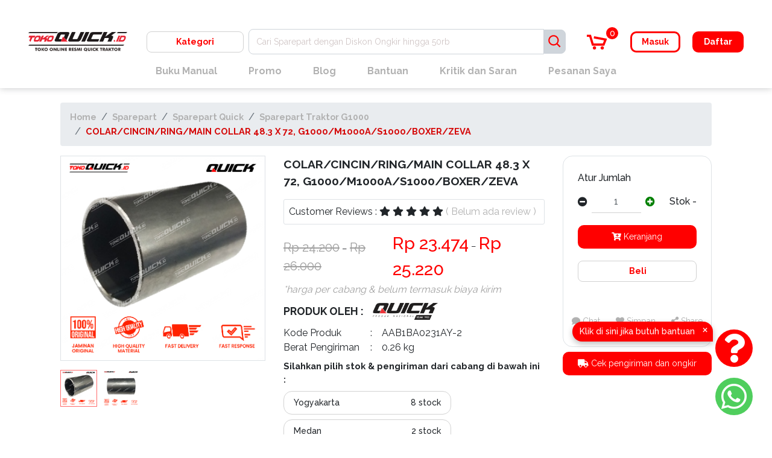

--- FILE ---
content_type: text/html; charset=UTF-8
request_url: https://tokoquick.id/product/main-collar-48-3-x-72-g1000-m1000a-s1000-boxer-zeva_aab1ba0231ay-2
body_size: 21256
content:
<!DOCTYPE html>
<html lang="en">

<head>
	<meta charset="UTF-8">
	<meta name="viewport" content="width=device-width, initial-scale=1.0">
	<meta http-equiv="X-UA-Compatible" content="ie=edge">
	<meta property="og:locale" content="id_ID">
	<meta http-equiv="Cache-control" content="public">
	<!-- title tag length recommendation is 50 – 60 characters -->
	<title>Jual COLAR/CINCIN/RING/MAIN COLLAR 48.3 X 72, G1000/M1000A/S1000/BOXER/ZEVA | Toko Quick</title>
	<meta name="author" content="CV. Karya Hidup Sentosa">
	<meta name="theme-color" content="#e40707">
	<!-- we recommend descriptions between 50–160 characters. -->
	<meta name="description" content="&lt;p&gt;&lt;strong&gt;COLAR/CINCIN/RING/MAIN COLLAR 48.3 X 72, G1000/M1000A/S1000/BOXER/ZEVA&lt;/strong&gt;&lt;/p&gt;
&lt;p&gt;(Nama lain: colar)&lt;/p&gt;
&lt;p&gt;&lt;strong&gt;Deskripsi:&lt;/strong&gt;&lt;/p&gt;...">
	<meta property="og:title" content="Jual COLAR/CINCIN/RING/MAIN COLLAR 48.3 X 72, G1000/M1000A/S1000/BOXER/ZEVA | Toko Quick">
	<meta property="og:site_name" content="Tokoquick">
	<meta property="og:image" content="https://i0.wp.com/tokoquick.id/upload/daftarproduk/pd_aab1ba0231ay-2_d5ob2.png?w=150">
	<meta property="og:type" content="website">
	<meta property="og:description" content="&lt;p&gt;&lt;strong&gt;COLAR/CINCIN/RING/MAIN COLLAR 48.3 X 72, G1000/M1000A/S1000/BOXER/ZEVA&lt;/strong&gt;&lt;/p&gt;
&lt;p&gt;(Nama lain: colar)&lt;/p&gt;
&lt;p&gt;&lt;strong&gt;Deskripsi:&lt;/strong&gt;&lt;/p&gt;...">
	<meta property="og:url" content="https://tokoquick.id/">
	<meta name="robots" content="index, follow">
	<link href="URL" rel="canonical">
	<meta name="domain" content="https://tokoquick.id/">
	<link rel="shortcut icon" href="https://tokoquick.id/assets/img/favicon_32x32.ico" type="image/x-icon">
	<link rel="icon" href="https://tokoquick.id/assets/img/favicon_32x32.ico" type="image/x-icon" sizes="32x32">
	<!-- Google domain verification -->
	<meta name="google-domain-verification" content="">
	<meta name="facebook-domain-verification" content="smpcxmdx6222ijo3hs59ytltambcmf" />
	<!-- Facebook domain verification -->
	<meta name="facebook-domain-verification" content="">

			<!-- Google Analytics -->
		
		<!-- Global site tag (gtag.js) - Google Analytics -->
		<script async src="https://www.googletagmanager.com/gtag/js?id=UA-111847929-2"></script>
		<script async src="https://www.googletagmanager.com/gtag/js?id=G-MBJ09FGG0D"></script>
		<script async src="https://www.googletagmanager.com/gtag/js?id=AW-1000796292"></script>
		<script async src="https://www.googletagmanager.com/gtag/js?id=G-KE52RTM7KN"></script>

		<script>
			window.dataLayer = window.dataLayer || [];

			function gtag() {
				dataLayer.push(arguments);
			}
			gtag('js', new Date());

			gtag('config', 'UA-111847929-2');
			gtag('config', 'G-MBJ09FGG0D');
			gtag('config', 'AW-1000796292');
			gtag('config', 'G-KE52RTM7KN');

			// function gtag_report_conversion_without_redirect(url) {
			// 	var callback = function () {
			// 	};

			// 	gtag('event', 'conversion', {
			// 		'send_to': 'AW-1000796292/C2aeCL2CpbcDEIThm90D',
			// 		'event_callback': callback
			// 	});

			// 	return false;
			// }

			// function gtag_report_conversion(url) {
			// 	var callback = function () {
			// 	if (typeof(url) != 'undefined') {
			// 		window.location = url;
			// 	}
			// 	};

			// 	gtag('event', 'conversion', {
			// 		'send_to': 'AW-1000796292/C2aeCL2CpbcDEIThm90D',
			// 		'event_callback': callback
			// 	});

			// 	return false;
			// }
		</script>
		<!-- End Analytics -->

		<!-- Google tag manager -->
		<!-- End google tag manager -->

		<!-- Font awesome  -->
		<link rel="stylesheet" target="_self" href="https://tokoquick.id/assets/dist/css/css.dist.chunk1.css?id=bdc37e182c7732769e22">
		<link rel="stylesheet" target="_self" href="https://tokoquick.id/assets/plugins/font-awesome/css/fontawesome.min.css">
		<link rel="stylesheet" target="_self" href="https://tokoquick.id/assets/plugins/font-awesome/css/all.min.css">
		<link type="text/css" rel="stylesheet" href="https://tokoquick.id/assets/plugins/daterangepicker-master/daterangepicker.css" />
		<link rel="stylesheet" target="_self" href="https://tokoquick.id/assets/dist/css/css.dist.chunk2.css?id=a6ef2750c21f01c82ae3">
	
	<!-- JAVASCRIPT -->
	<script src="https://tokoquick.id/assets/plugins/jquery/dist/jquery.min.js"></script>

	<!-- Font -->
	<link rel="preconnect" href="https://fonts.gstatic.com">
	<link href="https://fonts.googleapis.com/css?family=Raleway%3A400%2C500%2C600%2C700%2C800&amp;display=swap" rel="stylesheet">
	<link href="https://fonts.googleapis.com/css2?family=Staatliches&display=swap" rel="stylesheet">

	<script>
		const baseUrl = 'https://tokoquick.id/';
		const baseSecondUrl = 'https://tokoquick.id/';
		const currentURL = 'https://tokoquick.id/product/main-collar-48-3-x-72-g1000-m1000a-s1000-boxer-zeva_aab1ba0231ay-2';
		const csrf_name = 'ci_csrf_token'
		const csrf_hash = ''
	</script>

	<!-- Google sitelink -->
	<!-- <script type="application/ld+json">
		{
			"@context": "https:\/\/schema.org",
			"@type": "Organization",
			"url": "https:\/\/quick.co.id\/",
			"sameAs": ["https:\/\/www.facebook.com\/TraktorQuick1953\/", "https:\/\/www.instagram.com\/quicktraktor\/"],
			"@id": "#organization",
			"name": "Quick Traktor",
			"logo": "https:\/\/quick.co.id\/wp-content\/uploads\/2018\/11\/logo_besar.jpg"
		}
	</script> -->

	<style>
		/* JUST FOR DEV */
		body {
			height: auto !important;
		}
	</style>
	<!-- Google Tag Manager -->
	<script>(function(w,d,s,l,i){w[l]=w[l]||[];w[l].push({'gtm.start':
	new Date().getTime(),event:'gtm.js'});var f=d.getElementsByTagName(s)[0],
	j=d.createElement(s),dl=l!='dataLayer'?'&l='+l:'';j.async=true;j.src=
	'https://www.googletagmanager.com/gtm.js?id='+i+dl;f.parentNode.insertBefore(j,f);
	})(window,document,'script','dataLayer','GTM-NFHRGXD');</script>
	<!-- End Google Tag Manager -->

	<!-- Google Tag Manager -->
	<script>(function(w,d,s,l,i){w[l]=w[l]||[];w[l].push({'gtm.start':
	new Date().getTime(),event:'gtm.js'});var f=d.getElementsByTagName(s)[0],
	j=d.createElement(s),dl=l!='dataLayer'?'&l='+l:'';j.async=true;j.src=
	'https://www.googletagmanager.com/gtm.js?id='+i+dl;f.parentNode.insertBefore(j,f);
	})(window,document,'script','dataLayer','GTM-TQFNPCD');</script>
	<!-- End Google Tag Manager -->

	<!-- Meta Pixel Code -->
	<script>
	!function(f,b,e,v,n,t,s)
	{if(f.fbq)return;n=f.fbq=function(){n.callMethod?
	n.callMethod.apply(n,arguments):n.queue.push(arguments)};
	if(!f._fbq)f._fbq=n;n.push=n;n.loaded=!0;n.version='2.0';
	n.queue=[];t=b.createElement(e);t.async=!0;
	t.src=v;s=b.getElementsByTagName(e)[0];
	s.parentNode.insertBefore(t,s)}(window, document,'script',
	'https://connect.facebook.net/en_US/fbevents.js');
	fbq('init', '957680064898788');
	fbq('track', 'PageView');
	</script>
	<noscript><img height="1" width="1" style="display:none"
	src="https://www.facebook.com/tr?id=957680064898788&ev=PageView&noscript=1"
	/></noscript>
	<!-- End Meta Pixel Code -->

</head>

<body style="overflow-x: hidden;">
	<!-- Google Tag Manager (noscript) -->
	<noscript><iframe src="https://www.googletagmanager.com/ns.html?id=GTM-NFHRGXD"
	height="0" width="0" style="display:none;visibility:hidden"></iframe></noscript>
	<!-- End Google Tag Manager (noscript) -->

	<!-- Google Tag Manager (noscript) -->
	<noscript><iframe src="https://www.googletagmanager.com/ns.html?id=GTM-TQFNPCD"
	height="0" width="0" style="display:none;visibility:hidden"></iframe></noscript>
	<!-- End Google Tag Manager (noscript) -->

	<!-- Sidenav -->
	<div class="sidenav d-flex d-lg-none" id="sidenav-panel" style="background: #00000087; transition: 0s;">
	<div class="sidenav-container bg-white h-100 rightt overflow-hidden" style="transition: ease-in-out 0.5s;">
		<div class="p-0">
			<div class="sdnav-title">
				<div class="sdnav-close position-absolute w-50">
					<button class="btn" onclick="navbarToggler(document.getElementById('sidenav-panel'));">
						<i class="fa fa-times"></i>
					</button>
				</div>
				<div class="text-center">
					<h3 class="font-weight-bold">Navigasi</h3>
				</div>
			</div>
			<div class="pl-4 pr-4 pb-0">
				<hr>
									<div class="d-flex">
						<a href="https://tokoquick.id/login" class="btn m-2 flex-fill btn-secondary hover-bg-red font-weight-bold text-center">Masuk</a>
						<a href="https://tokoquick.id/register" class="btn m-2 flex-fill btn-primary text-center font-weight-bold" id="btn-daftar-sidenav">Daftar</a>
					</div>
								<hr>
			</div>
			<div class="pl-4 pr-4">
				<div class="h5 nav nav-tabs flex-nowrap text-center" id="nav-tab" role="tablist">
					<a class="h5 ml-auto nav-link active font-weight-bold" id="nav-menu-tab" data-toggle="tab" href="#nav-menu" role="tab" aria-controls="nav-menu" aria-selected="true">
						<i class="fa fa-align-left"></i>
						Menu
					</a>
					<a class="h5 mr-auto nav-link font-weight-bold" id="nav-category-tab" data-toggle="tab" href="#nav-category" role="tab" aria-controls="nav-category" aria-selected="false">
						<i class="fa fa-th-large"></i>
						Kategori
					</a>
				</div>
			</div>
			<div class="tab-content pl-4 pr-4" id="nav-tabContent">
				<div class="tab-pane fade show active" id="nav-menu" role="tabpanel" aria-labelledby="nav-menu-tab">
					<ul class="pt-0">
						<li>
							<a href="https://tokoquick.id/partlist" class="py-2 px-2 px-md-4 font-weight-bold hover-red d-inline-block" id="navMenuBukuManual">Buku Manual</a>
						</li>
						<li>
							<a href="https://tokoquick.id/promo" class="py-2 px-2 px-md-4 font-weight-bold hover-red d-inline-block active" id="navMenuPromo">Promo</a>
						</li>
						<!-- <li>
							<a href="https://tokoquick.id/cara-berbelanja" class="py-2 px-2 px-md-4 font-weight-bold hover-red d-inline-block" id="navMenuCaraBelanja">Cara Belanja</a>
						</li> -->
						<li>
							<a href="https://tokoquick.id/konfirmasi" class="py-2 px-2 px-md-4 font-weight-bold hover-red d-inline-block" id="navKonfirmasiPembayaran">Konfirmasi Pembayaran</a>
						</li>
						<li>
							<a href="https://tokoquick.id/blog" class="py-2 px-2 px-md-4 font-weight-bold hover-red d-inline-block" id="navMenuBlog">Blog</a>
						</li>
						<li>
							<a href="https://tokoquick.id/bantuan" class="py-2 px-2 px-md-4 font-weight-bold hover-red d-inline-block" id="navMenuBantuan">Bantuan</a>
						</li>
						<li>
							<a href="https://tokoquick.id/kritiksaran" class="py-2 px-2 px-md-4 font-weight-bold hover-red d-inline-block" id="navMenuKritikSaran">Kritik dan Saran</a>
						</li>

					</ul>
				</div>
				<div class="tab-pane fade overflow-auto" id="nav-category" role="tabpanel" aria-labelledby="nav-category-tab" style="max-height: 75vh;">
					<div class="list-group category-sidebar">
						<ul>
															<li>
									<div class="flex justify-space-between align-items-center">
										<a href="https://tokoquick.id/category/sparepart" class="list-group-item list-group-item-action text-gray" style="font-size: 10pt;">
											Sparepart										</a>
										<i class="fa collapse-trigger fa-angle-down" style="color: #d50707;"></i>
									</div>
									<div class="collapse-dropdown">
										<ul>
																																				<li>
														<div class="flex justify-space-between align-items-center">
															<a href="https://tokoquick.id/category/sparepart/sparepart-quick" class="list-group-item list-group-item-action text-gray" style="font-size: 10pt;">
																Sparepart Quick															</a>
															<i class="fa collapse-trigger fa-angle-down" style="color: #d50707;"></i>
														</div>
														<div class="collapse-dropdown">
															<ul>
																																	<li>
																		<div class="align-items-center">
																			<a href="https://tokoquick.id/category/sparepart/sparepart-quick/sparepart-quick-truck-qt14" data-ctgidsub2="220" class="list-group-item list-group-item-action text-gray" style="font-size: 10pt;">Sparepart Quick Truck QT 14</a>
																		</div>
																	</li>
																																	<li>
																		<div class="align-items-center">
																			<a href="https://tokoquick.id/category/sparepart/sparepart-quick/sparepart-traktor-roda-4" data-ctgidsub2="222" class="list-group-item list-group-item-action text-gray" style="font-size: 10pt;">Sparepart Traktor Roda 4</a>
																		</div>
																	</li>
																																	<li>
																		<div class="align-items-center">
																			<a href="https://tokoquick.id/category/sparepart/sparepart-quick/sparepart-traktor-roda-2" data-ctgidsub2="223" class="list-group-item list-group-item-action text-gray" style="font-size: 10pt;">Sparepart Traktor Roda 2</a>
																		</div>
																	</li>
																																	<li>
																		<div class="align-items-center">
																			<a href="https://tokoquick.id/category/sparepart/sparepart-quick/sparepart-traktor-tl800" data-ctgidsub2="2418" class="list-group-item list-group-item-action text-gray" style="font-size: 10pt;">Sparepart Traktor TL800</a>
																		</div>
																	</li>
																																	<li>
																		<div class="align-items-center">
																			<a href="https://tokoquick.id/category/sparepart/sparepart-quick/sparepart-traktor-g600" data-ctgidsub2="2419" class="list-group-item list-group-item-action text-gray" style="font-size: 10pt;">Sparepart Traktor G600</a>
																		</div>
																	</li>
																																	<li>
																		<div class="align-items-center">
																			<a href="https://tokoquick.id/category/sparepart/sparepart-quick/sparepart-traktor-g1000" data-ctgidsub2="2420" class="list-group-item list-group-item-action text-gray" style="font-size: 10pt;">Sparepart Traktor G1000</a>
																		</div>
																	</li>
																																	<li>
																		<div class="align-items-center">
																			<a href="https://tokoquick.id/category/sparepart/sparepart-quick/sparepart-traktor-e85" data-ctgidsub2="2421" class="list-group-item list-group-item-action text-gray" style="font-size: 10pt;">Sparepart Traktor E85</a>
																		</div>
																	</li>
																																	<li>
																		<div class="align-items-center">
																			<a href="https://tokoquick.id/category/sparepart/sparepart-quick/sparepart-traktor-m1000" data-ctgidsub2="2422" class="list-group-item list-group-item-action text-gray" style="font-size: 10pt;">Sparepart Traktor M1000</a>
																		</div>
																	</li>
																																	<li>
																		<div class="align-items-center">
																			<a href="https://tokoquick.id/category/sparepart/sparepart-quick/sparepart-traktor-kijang" data-ctgidsub2="2423" class="list-group-item list-group-item-action text-gray" style="font-size: 10pt;">Sparepart Traktor Kijang</a>
																		</div>
																	</li>
																																	<li>
																		<div class="align-items-center">
																			<a href="https://tokoquick.id/category/sparepart/sparepart-quick/sparepart-cultivator-cakarbaja" data-ctgidsub2="2424" class="list-group-item list-group-item-action text-gray" style="font-size: 10pt;">Sparepart Cultivator Cakar Baja</a>
																		</div>
																	</li>
																																	<li>
																		<div class="align-items-center">
																			<a href="https://tokoquick.id/category/sparepart/sparepart-quick/sparepart-traktor-g1000-boxer" data-ctgidsub2="2425" class="list-group-item list-group-item-action text-gray" style="font-size: 10pt;">Sparepart Traktor G1000 Boxer</a>
																		</div>
																	</li>
																																	<li>
																		<div class="align-items-center">
																			<a href="https://tokoquick.id/category/sparepart/sparepart-quick/sparepart-traktor-g3000-zeva" data-ctgidsub2="2426" class="list-group-item list-group-item-action text-gray" style="font-size: 10pt;">Sparepart Traktor G3000 Zeva</a>
																		</div>
																	</li>
																																	<li>
																		<div class="align-items-center">
																			<a href="https://tokoquick.id/category/sparepart/sparepart-quick/sparepart-traktor-impala" data-ctgidsub2="2427" class="list-group-item list-group-item-action text-gray" style="font-size: 10pt;">Sparepart Traktor Impala</a>
																		</div>
																	</li>
																																	<li>
																		<div class="align-items-center">
																			<a href="https://tokoquick.id/category/sparepart/sparepart-quick/sparepart-traktor-capung-metal" data-ctgidsub2="2428" class="list-group-item list-group-item-action text-gray" style="font-size: 10pt;">Sparepart Traktor Capung Metal</a>
																		</div>
																	</li>
																																	<li>
																		<div class="align-items-center">
																			<a href="https://tokoquick.id/category/sparepart/sparepart-quick/sparepart-traktor-rotary-zena" data-ctgidsub2="2429" class="list-group-item list-group-item-action text-gray" style="font-size: 10pt;">Sparepart Traktor Rotary Zena</a>
																		</div>
																	</li>
																																	<li>
																		<div class="align-items-center">
																			<a href="https://tokoquick.id/category/sparepart/sparepart-quick/sparepart-cultivator-cakarbaja-mini" data-ctgidsub2="2430" class="list-group-item list-group-item-action text-gray" style="font-size: 10pt;">Sparepart Cultivator Cakar Baja Mini</a>
																		</div>
																	</li>
																																	<li>
																		<div class="align-items-center">
																			<a href="https://tokoquick.id/category/sparepart/sparepart-quick/combine-harvester-h140-h110" data-ctgidsub2="2431" class="list-group-item list-group-item-action text-gray" style="font-size: 10pt;">Sparepart Combine Harvester H140/H110</a>
																		</div>
																	</li>
																																	<li>
																		<div class="align-items-center">
																			<a href="https://tokoquick.id/category/sparepart/sparepart-quick/combine-harvester-qh11" data-ctgidsub2="2432" class="list-group-item list-group-item-action text-gray" style="font-size: 10pt;">Sparepart Combine Harvester QH 11</a>
																		</div>
																	</li>
																																	<li>
																		<div class="align-items-center">
																			<a href="https://tokoquick.id/category/sparepart/sparepart-quick/sparepart-traktor-g900" data-ctgidsub2="2433" class="list-group-item list-group-item-action text-gray" style="font-size: 10pt;">Sparepart Traktor G900</a>
																		</div>
																	</li>
																																	<li>
																		<div class="align-items-center">
																			<a href="https://tokoquick.id/category/sparepart/sparepart-quick/sparepart-quick-truck-qt16" data-ctgidsub2="2434" class="list-group-item list-group-item-action text-gray" style="font-size: 10pt;">Sparepart Quick Truck QT 16</a>
																		</div>
																	</li>
																															</ul>
														</div>
													</li>
																																																<li>
														<div class="flex justify-space-between align-items-center">
															<a href="https://tokoquick.id/category/sparepart/bearing" class="list-group-item list-group-item-action text-gray" style="font-size: 10pt;">
																Bearing															</a>
															<i class="fa collapse-trigger fa-angle-down" style="color: #d50707;"></i>
														</div>
														<div class="collapse-dropdown">
															<ul>
																																	<li>
																		<div class="align-items-center">
																			<a href="https://tokoquick.id/category/sparepart/bearing/bearing-nachi" data-ctgidsub2="2211" class="list-group-item list-group-item-action text-gray" style="font-size: 10pt;">Bearing Nachi</a>
																		</div>
																	</li>
																																	<li>
																		<div class="align-items-center">
																			<a href="https://tokoquick.id/category/sparepart/bearing/bearing-skf" data-ctgidsub2="2212" class="list-group-item list-group-item-action text-gray" style="font-size: 10pt;">Bearing SKF</a>
																		</div>
																	</li>
																															</ul>
														</div>
													</li>
																																																<li>
														<div class="flex justify-space-between align-items-center">
															<a href="https://tokoquick.id/category/sparepart/v-belt" class="list-group-item list-group-item-action text-gray" style="font-size: 10pt;">
																V-Belt															</a>
															<i class="fa collapse-trigger fa-angle-down" style="color: #d50707;"></i>
														</div>
														<div class="collapse-dropdown">
															<ul>
																																	<li>
																		<div class="align-items-center">
																			<a href="https://tokoquick.id/category/sparepart/v-belt/v-belt_mitsuboshi" data-ctgidsub2="2415" class="list-group-item list-group-item-action text-gray" style="font-size: 10pt;">V-Belt Mitsuboshi</a>
																		</div>
																	</li>
																																	<li>
																		<div class="align-items-center">
																			<a href="https://tokoquick.id/category/sparepart/v-belt/v-belt_bando" data-ctgidsub2="2416" class="list-group-item list-group-item-action text-gray" style="font-size: 10pt;">V-Belt Bando</a>
																		</div>
																	</li>
																															</ul>
														</div>
													</li>
																																																<li>
														<div class="align-items-center">
															<a href="https://tokoquick.id/category/sparepart/sparepart-excavator" data-ctgidsub1="212" class="list-group-item list-group-item-action text-gray" style="font-size: 10pt;">
																Sparepart Excavator															</a>
														</div>
													</li>
																																																<li>
														<div class="align-items-center">
															<a href="https://tokoquick.id/category/sparepart/rubber-roll" data-ctgidsub1="214" class="list-group-item list-group-item-action text-gray" style="font-size: 10pt;">
																Rubber Roll															</a>
														</div>
													</li>
																																																<li>
														<div class="align-items-center">
															<a href="https://tokoquick.id/category/sparepart/gasket-quick" data-ctgidsub1="2435" class="list-group-item list-group-item-action text-gray" style="font-size: 10pt;">
																Gasket Quick															</a>
														</div>
													</li>
																																																<li>
														<div class="align-items-center">
															<a href="https://tokoquick.id/category/sparepart/sparepart-traktor-kronos" data-ctgidsub1="2437" class="list-group-item list-group-item-action text-gray" style="font-size: 10pt;">
																Sparepart Traktor Kronos															</a>
														</div>
													</li>
																																																<li>
														<div class="align-items-center">
															<a href="https://tokoquick.id/category/sparepart/sparepart-traktor-amberjack" data-ctgidsub1="2438" class="list-group-item list-group-item-action text-gray" style="font-size: 10pt;">
																Sparepart  Traktor Amberjack															</a>
														</div>
													</li>
																																																<li>
														<div class="align-items-center">
															<a href="https://tokoquick.id/category/sparepart/sparepart-cultivator-kasuari" data-ctgidsub1="2439" class="list-group-item list-group-item-action text-gray" style="font-size: 10pt;">
																Sparepart Cultivator Kasuari															</a>
														</div>
													</li>
																																																<li>
														<div class="align-items-center">
															<a href="https://tokoquick.id/category/sparepart/bearing-ntn" data-ctgidsub1="2440" class="list-group-item list-group-item-action text-gray" style="font-size: 10pt;">
																Bearing NTN															</a>
														</div>
													</li>
																																																<li>
														<div class="align-items-center">
															<a href="https://tokoquick.id/category/sparepart/sparepart-traktor-boxer-rotary" data-ctgidsub1="2442" class="list-group-item list-group-item-action text-gray" style="font-size: 10pt;">
																Sparepart Traktor Boxer Rotary															</a>
														</div>
													</li>
																																	</ul>
									</div>
								</li>
															<li>
									<div class="flex justify-space-between align-items-center">
										<a href="https://tokoquick.id/category/peralatan" class="list-group-item list-group-item-action text-gray" style="font-size: 10pt;">
											Peralatan										</a>
										<i class="fa collapse-trigger fa-angle-down" style="color: #d50707;"></i>
									</div>
									<div class="collapse-dropdown">
										<ul>
																																				<li>
														<div class="flex justify-space-between align-items-center">
															<a href="https://tokoquick.id/category/peralatan/power-tool" class="list-group-item list-group-item-action text-gray" style="font-size: 10pt;">
																Power Tool															</a>
															<i class="fa collapse-trigger fa-angle-down" style="color: #d50707;"></i>
														</div>
														<div class="collapse-dropdown">
															<ul>
																																	<li>
																		<div class="align-items-center">
																			<a href="https://tokoquick.id/category/peralatan/power-tool/makita" data-ctgidsub2="2278" class="list-group-item list-group-item-action text-gray" style="font-size: 10pt;">Makita</a>
																		</div>
																	</li>
																																	<li>
																		<div class="align-items-center">
																			<a href="https://tokoquick.id/category/peralatan/power-tool/maktec" data-ctgidsub2="2279" class="list-group-item list-group-item-action text-gray" style="font-size: 10pt;">Maktec</a>
																		</div>
																	</li>
																																	<li>
																		<div class="align-items-center">
																			<a href="https://tokoquick.id/category/peralatan/power-tool/wipro" data-ctgidsub2="2280" class="list-group-item list-group-item-action text-gray" style="font-size: 10pt;">Wipro</a>
																		</div>
																	</li>
																															</ul>
														</div>
													</li>
																																																<li>
														<div class="align-items-center">
															<a href="https://tokoquick.id/category/peralatan/alat-perlindungan-diri" data-ctgidsub1="199" class="list-group-item list-group-item-action text-gray" style="font-size: 10pt;">
																Alat Perlindungan Diri															</a>
														</div>
													</li>
																																																<li>
														<div class="align-items-center">
															<a href="https://tokoquick.id/category/peralatan/hand-tool" data-ctgidsub1="2009" class="list-group-item list-group-item-action text-gray" style="font-size: 10pt;">
																Hand Tool															</a>
														</div>
													</li>
																																																<li>
														<div class="align-items-center">
															<a href="https://tokoquick.id/category/peralatan/perlengkapan-mesin" data-ctgidsub1="2203" class="list-group-item list-group-item-action text-gray" style="font-size: 10pt;">
																Perlengkapan Mesin															</a>
														</div>
													</li>
																																	</ul>
									</div>
								</li>
															<li>
									<div class="flex justify-space-between align-items-center">
										<a href="https://tokoquick.id/category/merchandise-quick" class="list-group-item list-group-item-action text-gray" style="font-size: 10pt;">
											Merchandise Quick										</a>
										<i class="fa collapse-trigger fa-angle-down" style="color: #d50707;"></i>
									</div>
									<div class="collapse-dropdown">
										<ul>
																																				<li>
														<div class="align-items-center">
															<a href="https://tokoquick.id/category/merchandise-quick/pakaian" data-ctgidsub1="197" class="list-group-item list-group-item-action text-gray" style="font-size: 10pt;">
																Pakaian															</a>
														</div>
													</li>
																																																<li>
														<div class="align-items-center">
															<a href="https://tokoquick.id/category/merchandise-quick/gantungan-kunci" data-ctgidsub1="198" class="list-group-item list-group-item-action text-gray" style="font-size: 10pt;">
																Gantungan Kunci															</a>
														</div>
													</li>
																																	</ul>
									</div>
								</li>
															<li>
									<div class="flex justify-space-between align-items-center">
										<a href="https://tokoquick.id/category/perlengkapan-traktor" class="list-group-item list-group-item-action text-gray" style="font-size: 10pt;">
											Perlengkapan Traktor										</a>
										<i class="fa collapse-trigger fa-angle-down" style="color: #d50707;"></i>
									</div>
									<div class="collapse-dropdown">
										<ul>
																																				<li>
														<div class="align-items-center">
															<a href="https://tokoquick.id/category/perlengkapan-traktor/perlengkapan-cultivator" data-ctgidsub1="201" class="list-group-item list-group-item-action text-gray" style="font-size: 10pt;">
																Perlengkapan Cultivator															</a>
														</div>
													</li>
																																																<li>
														<div class="align-items-center">
															<a href="https://tokoquick.id/category/perlengkapan-traktor/perlengkapan-traktor-roda-4-quick" data-ctgidsub1="202" class="list-group-item list-group-item-action text-gray" style="font-size: 10pt;">
																Perlengkapan Traktor Roda 4 Quick															</a>
														</div>
													</li>
																																																<li>
														<div class="align-items-center">
															<a href="https://tokoquick.id/category/perlengkapan-traktor/perlengkapan-traktor-roda-2-quick" data-ctgidsub1="203" class="list-group-item list-group-item-action text-gray" style="font-size: 10pt;">
																Perlengkapan Traktor Roda 2 Quick															</a>
														</div>
													</li>
																																																<li>
														<div class="align-items-center">
															<a href="https://tokoquick.id/category/perlengkapan-traktor/perlengkapan-boxer-rotary" data-ctgidsub1="2443" class="list-group-item list-group-item-action text-gray" style="font-size: 10pt;">
																Perlengkapan Boxer Rotary															</a>
														</div>
													</li>
																																	</ul>
									</div>
								</li>
															<li>
									<div class="flex justify-space-between align-items-center">
										<a href="https://tokoquick.id/category/unit" class="list-group-item list-group-item-action text-gray" style="font-size: 10pt;">
											Unit										</a>
										<i class="fa collapse-trigger fa-angle-down" style="color: #d50707;"></i>
									</div>
									<div class="collapse-dropdown">
										<ul>
																																				<li>
														<div class="align-items-center">
															<a href="https://tokoquick.id/category/unit/pompa-air" data-ctgidsub1="204" class="list-group-item list-group-item-action text-gray" style="font-size: 10pt;">
																Pompa Air															</a>
														</div>
													</li>
																																																<li>
														<div class="align-items-center">
															<a href="https://tokoquick.id/category/unit/quick-truck" data-ctgidsub1="208" class="list-group-item list-group-item-action text-gray" style="font-size: 10pt;">
																Quick Truck															</a>
														</div>
													</li>
																																																<li>
														<div class="align-items-center">
															<a href="https://tokoquick.id/category/unit/unit-cultivator" data-ctgidsub1="209" class="list-group-item list-group-item-action text-gray" style="font-size: 10pt;">
																Unit Cultivator															</a>
														</div>
													</li>
																																																<li>
														<div class="align-items-center">
															<a href="https://tokoquick.id/category/unit/unit-traktor-roda-2-quick" data-ctgidsub1="211" class="list-group-item list-group-item-action text-gray" style="font-size: 10pt;">
																Unit Traktor Roda 2 Quick															</a>
														</div>
													</li>
																																																<li>
														<div class="align-items-center">
															<a href="https://tokoquick.id/category/unit/harvester" data-ctgidsub1="1937" class="list-group-item list-group-item-action text-gray" style="font-size: 10pt;">
																Harvester															</a>
														</div>
													</li>
																																																<li>
														<div class="align-items-center">
															<a href="https://tokoquick.id/category/unit/genset-quick" data-ctgidsub1="2013" class="list-group-item list-group-item-action text-gray" style="font-size: 10pt;">
																Genset Quick															</a>
														</div>
													</li>
																																	</ul>
									</div>
								</li>
													</ul>
					</div>
				</div>
			</div>
		</div>
	</div>
	<!-- <div class="w-100 h-100"></div> -->
</div>

	<!-- show only on desktop  -->
	<!-- FAQ -->
<a href="https://tokoquick.id/bantuan" class="faq-float-button d-flex justify-content-center align-items-center animate__bounceIn"
   style="width: 62px; height: 62px;">
   <i class="fa fa-solid fa-question fa-3x"></i>
</a>

<div class="idle-pop-up animate__bounceIn" id="idle-pop-up">
	<span>Klik di sini jika butuh bantuan</span>
	<button id="close-idle-popup" class="close-btn">&times;</button>
</div>

<!-- Whatsapp -->
<div class="whatsapp-float-button d-flex justify-content-center align-items-center animate__bounceIn" style="width: 62px; height: 62px;">
	<div class="whatsapp-dropdown">
		<header>
			<span>Ada yang bisa kami bantu ?</span>
		</header>
		<div class="p-4 text-dark">
			<ul>
									<li>
						<a onclick="(e) => e.stopPropagation()" target="_blank" rel="nofollow" href="https://wa.me/628112669451?text=Halo+pak+bos" class="d-flex align-items-center mb-2 p-2 cursor-pointer">
							<i class="fab fa-whatsapp mr-4"></i>
							<span>Penjualan Sparepart Traktor</span>
						</a>
					</li>
									<li>
						<a onclick="(e) => e.stopPropagation()" target="_blank" rel="nofollow" href="https://wa.me/6281325732501?text=Halo+pak+bos" class="d-flex align-items-center mb-2 p-2 cursor-pointer">
							<i class="fab fa-whatsapp mr-4"></i>
							<span>Pelayanan Panduan Servis & Customer Care</span>
						</a>
					</li>
									<li>
						<a onclick="(e) => e.stopPropagation()" target="_blank" rel="nofollow" href="https://wa.me/628112545924?text=Halo+pak+bos" class="d-flex align-items-center mb-2 p-2 cursor-pointer">
							<i class="fab fa-whatsapp mr-4"></i>
							<span>International Inquiry</span>
						</a>
					</li>
							</ul>
		</div>
	</div>
	<i class="fab fa-whatsapp fa-3x"></i>
</div>

	<!-- preloader -->
	<!-- <div class="container-stock none">
		<ul>
							<li data-cbngno="1" data-idkecas="6992">
					<span>Yogyakarta</span>
				</li>
							<li data-cbngno="2" data-idkecas="1553">
					<span>Medan</span>
				</li>
							<li data-cbngno="3" data-idkecas="1409">
					<span>Cianjur</span>
				</li>
							<li data-cbngno="6" data-idkecas="296">
					<span>Bandar Lampung</span>
				</li>
							<li data-cbngno="7" data-idkecas="6992">
					<span>Yogyakarta Eceran</span>
				</li>
							<li data-cbngno="8" data-idkecas="3587">
					<span>Makassar</span>
				</li>
							<li data-cbngno="12" data-idkecas="4323">
					<span>Nganjuk</span>
				</li>
							<li data-cbngno="13" data-idkecas="2307">
					<span>Pekanbaru</span>
				</li>
							<li data-cbngno="14" data-idkecas="4634">
					<span>Palu</span>
				</li>
							<li data-cbngno="15" data-idkecas="2916">
					<span>Pontianak</span>
				</li>
							<li data-cbngno="16" data-idkecas="505">
					<span>Banjarmasin</span>
				</li>
					</ul>
	</div> -->

	<!--<div class="modal-category none">
		<div class="containerr flex">
			<div class="headerr flex">
				<ul class="flex">
											<li data-ctgidmain="192">Sparepart</li>
											<li data-ctgidmain="193">Unit</li>
											<li data-ctgidmain="194">Perlengkapan Traktor</li>
											<li data-ctgidmain="195">Peralatan</li>
											<li data-ctgidmain="196">Merchandise Quick</li>
											<li data-ctgidmain="2441">Tambahan Biaya Opsional</li>
									</ul>
			</div>
			<div class="main flex">
				<div class="contentt sparepart-list">
				</div>
			</div>
		</div>
	</div>-->

	<!-- //! MD NEW CATEGORY -->
	<div class="modal fade" id="categoryModal" tabindex="-1" role="dialog" aria-labelledby="exampleModalLabel" aria-hidden="true">
		<div class="modal-dialog modal-dialog-centered modal-xl" role="document">
			<div class="modal-content rounded">
				<div class="modal-body">
					<div class="row mb-3">
						<div class="col-lg-4 col-md-4">
							<div class="container text-center">
								<h6 class="text-black">MAIN CATEGORY</h6>
							</div>
						</div>
						<div class="col-lg-8 col-md-8">
							<div class="container text-center">
								<h6 class="text-black">SUB CATEGORY</h6>
							</div>
						</div>
					</div>
					<div class="row">
						<div class="col-lg-4 col-md-4" style="height:350px;overflow-y: scroll;">
							<ul class="list-group list-group-flush div-main-list-category">
																	<li class="main-list-category list-group-item px-4 mb-1" data-ctgidmain="192" style="border-radius: 10px;">
										Sparepart																					<img src="https://tokoquick.id/upload/kategori/sparepart_icon_kategori_30-09-2021.png" class="float-right mr-2" style="max-width: 25px; max-height: 25px;">
																			</li>
																	<li class="main-list-category list-group-item px-4 mb-1" data-ctgidmain="193" style="border-radius: 10px;">
										Unit																					<img src="https://tokoquick.id/upload/kategori/unit_icon_kategori_30-09-2021.png" class="float-right mr-2" style="max-width: 25px; max-height: 25px;">
																			</li>
																	<li class="main-list-category list-group-item px-4 mb-1" data-ctgidmain="194" style="border-radius: 10px;">
										Perlengkapan Traktor																					<img src="https://tokoquick.id/upload/kategori/perlengkapan-traktor_icon_kategori_30-09-2021.png" class="float-right mr-2" style="max-width: 25px; max-height: 25px;">
																			</li>
																	<li class="main-list-category list-group-item px-4 mb-1" data-ctgidmain="195" style="border-radius: 10px;">
										Peralatan																					<img src="https://tokoquick.id/upload/kategori/peralatan_icon_kategori_30-09-2021.png" class="float-right mr-2" style="max-width: 25px; max-height: 25px;">
																			</li>
																	<li class="main-list-category list-group-item px-4 mb-1" data-ctgidmain="196" style="border-radius: 10px;">
										Merchandise Quick																					<img src="https://tokoquick.id/upload/kategori/merchandise-quick_icon_kategori_30-09-2021.png" class="float-right mr-2" style="max-width: 25px; max-height: 25px;">
																			</li>
																	<li class="main-list-category list-group-item px-4 mb-1" data-ctgidmain="2441" style="border-radius: 10px;">
										Tambahan Biaya Opsional																					<img src="https://tokoquick.id/upload/kategori/tambahan-biaya-opsional_icon_kategori_19-07-2025.png" class="float-right mr-2" style="max-width: 25px; max-height: 25px;">
																			</li>
															</ul>
						</div>
						<div class="col-lg-8 col-md-8">
							<div class="container border bg-white div-sub-list-category px-2 py-2" style="border-radius: 10px;height:350px;overflow-y: scroll; overflow-x:unset;">

							</div>
						</div>
					</div>
				</div>
			</div>
		</div>
	</div>

	<header class="bg-white sticky-top">
		<div class="position-relative">
			<div class="pt-lg-4 px-lg-4 mb-4 w-100">
				<div class="container-fluid pt-3">
					<div class="main-header d-flex align-items-center justify-content-between">
						<div class="d-sm-none">
							<a class="btn btn-black navbar-toggler font-weight-bold">Menu</a>
						</div>
						<div class="logo d-inline-block px-2" style="min-width: 15%;">
							<a href="https://tokoquick.id/">
								<img class="w-100" src="https://tokoquick.id/assets/img/png/logo.png" style="max-height: 40px; min-width: 15%; max-width: 230px;" alt="Tokoquick" />
							</a>
						</div>

						<!-- //! BTN NEW CATEGORY -->
						<div class="d-none d-md-block ml-4">
							<button class="btn px-5 hover-border-red btn-outline font-weight-bold" data-toggle="modal" data-target="#categoryModal">Kategori</button>
						</div>

						<div class="search-content d-none d-lg-block mx-2 w-100 position-relative" style="max-width: 730px;">
							<input type="text" name="id_search_analytics" id="id_search_analytics" readonly hidden>
							<form action="https://tokoquick.id/search" id="form-search" method="GET">
								<div class="input-group w-100">
									<input type="text" name="q" class="form-control search" value="" id="search-box" value="" autocomplete="off" style="font-size: 14px; border-radius: 8px 0 0 8px;height:3em" placeholder="Cari Sparepart dengan Diskon Ongkir hingga 50rb" />
									<div class="input-group-append">
										<button class="btn p-0" type="submit">
											<span class="input-group-text p-1" style="background: #cfd5db; border-radius: 0 8px 8px 0">
												<svg xmlns="http://www.w3.org/2000/svg" xmlns:xlink="http://www.w3.org/1999/xlink" aria-hidden="true" focusable="false" width="26px" height="30px" style="-ms-transform: rotate(360deg); -webkit-transform: rotate(360deg); transform: rotate(360deg)" preserveAspectRatio="xMidYMid meet" viewBox="0 0 24 24">
													<path d="M10 18a7.952 7.952 0 0 0 4.897-1.688l4.396 4.396l1.414-1.414l-4.396-4.396A7.952 7.952 0 0 0 18 10c0-4.411-3.589-8-8-8s-8 3.589-8 8s3.589 8 8 8zm0-14c3.309 0 6 2.691 6 6s-2.691 6-6 6s-6-2.691-6-6s2.691-6 6-6z" fill="red" />
													<rect x="0" y="0" width="24" height="24" fill="rgba(0, 0, 0, 0)" />
												</svg>
											</span>
										</button>
									</div>
								</div>
							</form>
							<div class="search-result">
								<div class="last-search">
									<div class="mb-2">
										<h4 style="color: gray;">Pencarian terakhir</h4>
									</div>
									<!-- TODO: add delete all search history button -->
									<ul>

									</ul>
								</div>
								<div class="product-search" style="display: none;">
									<div class="mb-2">
										<h4 style="color: gray;">Produk</h4>
									</div>
									<div class="search-list">

									</div>
								</div>
							</div>
						</div>
						<div class="button-group text-nowrap">
							<div class="d-none d-sm-block">
								<div id="dropdown-menu-div" class="p-1 mx-2 position-relative d-inline-block">
									<a href="https://tokoquick.id/keranjang-belanja" class="btn text-primary" id="btn-show-product" data-toggle="dropdown" aria-haspopup="true" aria-expanded="false">
										<div class="position-absolute" style="top: 5px; right: 0;">
											<span class="rounded-circle bg-primary text-white d-block" id="cart-counter" style="height: 20px; width: 20px;">0</span>
										</div>
										<img src="https://tokoquick.id/assets/icons/cart.svg" style="height: 36px" alt="" />
									</a>
									<div class="dropdown-menu dropdown-menu-right" aria-labelledby="btn-show-product" id="dropdown-show-product">
										<h5 class="dropdown-header">Produk Keranjang Belanja</h5>
									</div>
								</div>
																	<a href="https://tokoquick.id/login" class="btn btn-secondary p-1 px-3 font-weight-bold mx-2 hover-bg-red d-inline-block">Masuk</a>
									<a href="https://tokoquick.id/register" class="btn btn-primary p-1 px-3 font-weight-bold mx-2 d-inline-block" id="btn-daftar-header">Daftar</a>
															</div>
							<div class="d-sm-none">
																	<a href="https://tokoquick.id/login" class="btn btn-secondary navbar-toggler font-weight-bold">Masuk</a>
															</div>
						</div>
					</div>
					<div class="search-content mt-3 d-lg-none w-100 position-relative">
						<form action="https://tokoquick.id/search" id="form-search-mobile" method="GET">
							<div class="input-group w-100">
								<input type="text" name="q" class="form-control" value="" id="search-box-mobile" style="font-size: 14px; border-radius: 8px 0 0 8px" autocomplete="off" placeholder="Cari Sparepart dengan Diskon Ongkir hingga 50rb" />
								<div class="input-group-append">
									<button class="btn p-0" type="submit">
										<span class="input-group-text p-1" style="background: #cfd5db; border-radius: 0 8px 8px 0">
											<svg xmlns="http://www.w3.org/2000/svg" xmlns:xlink="http://www.w3.org/1999/xlink" aria-hidden="true" focusable="false" width="24px" height="24px" style="-ms-transform: rotate(360deg); -webkit-transform: rotate(360deg); transform: rotate(360deg)" preserveAspectRatio="xMidYMid meet" viewBox="0 0 24 24">
												<path d="M10 18a7.952 7.952 0 0 0 4.897-1.688l4.396 4.396l1.414-1.414l-4.396-4.396A7.952 7.952 0 0 0 18 10c0-4.411-3.589-8-8-8s-8 3.589-8 8s3.589 8 8 8zm0-14c3.309 0 6 2.691 6 6s-2.691 6-6 6s-6-2.691-6-6s2.691-6 6-6z" fill="red" />
												<rect x="0" y="0" width="24" height="24" fill="rgba(0, 0, 0, 0)" />
											</svg>
										</span>
									</button>
								</div>
							</div>
						</form>
						<div class="search-result position-relative pt-0 d-md-none">
							<div class="sticky-top bg-white d-flex py-4 justify-content-end">
								<button id="close-searchbar" class="btn">
									<i class="fa fa-times"></i>
								</button>
							</div>
							<div class="last-search">
								<div class="mb-4">
									<h4 style="color: gray;">Pencarian terakhir</h4>
								</div>
								<!-- TODO: add delete all search history button -->
								<ul>

								</ul>
							</div>
							<div class="product-search" style="display: none;">
								<div class="mb-4">
									<h4 style="color: gray;">Produk</h4>
								</div>
								<div class="search-list">

								</div>
							</div>
						</div>
					</div>
				</div>
				<div class="d-flex justify-content-center pb-2">
					<div class="text-nowrap overflow-auto p-0 d-none d-md-block" id="menuNavigationBar">
						<a href="https://tokoquick.id/partlist" class="py-2 px-2 px-md-4 font-weight-bold hover-red d-inline-block " id="btnMenuBukuManual">Buku Manual</a>
						<a href="https://tokoquick.id/promo" class="py-2 px-2 px-md-4 font-weight-bold hover-red d-inline-block " id="btnMenuPromo">
							<!-- Fire icon -->
							<!-- <div class="d-inline">
								<svg xmlns="http://www.w3.org/2000/svg" xmlns:xlink="http://www.w3.org/1999/xlink" aria-hidden="true" focusable="false" width="1em" height="1em" style="-ms-transform: rotate(360deg); -webkit-transform: rotate(360deg); transform: rotate(360deg);" preserveAspectRatio="xMidYMid meet" viewBox="0 0 512 512">
									<path fill="#FF8F1F" d="M266.91 500.44c-168.738 0-213.822-175.898-193.443-291.147c.887-5.016 7.462-6.461 10.327-2.249c8.872 13.04 16.767 31.875 29.848 30.24c19.661-2.458 33.282-175.946 149.807-224.761c3.698-1.549 7.567 1.39 7.161 5.378c-5.762 56.533 28.181 137.468 88.316 137.468c34.472 0 58.058-27.512 69.844-55.142c3.58-8.393 15.843-7.335 17.896 1.556c21.031 91.082 77.25 398.657-179.756 398.657z" />
									<path fill="#FFB636" d="M207.756 330.827c3.968-3.334 9.992-1.046 10.893 4.058c2.108 11.943 9.04 32.468 31.778 32.468c27.352 0 45.914-75.264 50.782-97.399c.801-3.642 4.35-6.115 8.004-5.372c68.355 13.898 101.59 235.858-48.703 235.858c-109.412 0-84.625-142.839-52.754-169.613zM394.537 90.454c2.409-18.842-31.987 32.693-31.987 32.693s26.223 12.386 31.987-32.693zM47.963 371.456c.725-8.021-9.594-29.497-11.421-20.994c-4.373 20.344 10.696 29.016 11.421 20.994z" />
									<path fill="#FFD469" d="M323.176 348.596c-2.563-10.69-11.755 14.14-10.6 24.254c1.155 10.113 16.731 1.322 10.6-24.254z" />
									<rect x="0" y="0" width="512" height="512" fill="rgba(0, 0, 0, 0)" />
								</svg>
							</div> -->
							Promo
						</a>
						<a href="https://tokoquick.id/blog" class="py-2 px-2 px-md-4 font-weight-bold hover-red d-inline-block " id="btnMenuBlog">Blog</a>
						<a href="https://tokoquick.id/bantuan" class="py-2 px-2 px-md-4 font-weight-bold hover-red d-inline-block " id="btnMenuBantuan">Bantuan</a>
						<a href="https://tokoquick.id/kritiksaran" class="py-2 px-2 px-md-4 font-weight-bold hover-red d-inline-block " id="btnMenuKritikSaran">Kritik dan Saran</a>
						<a href="https://tokoquick.id/member#pesanan_saya" class="py-2 px-2 px-md-4 font-weight-bold hover-red d-inline-block">Pesanan Saya</a>
					</div>
				</div>
			</div>
			<div class="search-background-overlay position-absolute w-100" style="background: rgba(0, 0, 0, 0.7); top: 100%; height: 100vh;">
			</div>
		</div>
	</header>
<style>
	:root {
		--bottom-whatsapp: 12em;
		--bottom-faq: 18em;
	}

	.modal.fade-scale .modal-content {
		transform: scale(0);
		opacity: 0;
		-webkit-transition: all .25s linear;
		-o-transition: all .25s linear;
		transition: all .25s linear;
	}

	.modal.fade-scale.show .modal-content {
		opacity: 1;
		transform: scale(1);
	}

	#product-branch-option .branch-option.active button {
		border-color: #ff0000 !important;
		background-color: #ff0000 !important;
		color: #ffffff !important;
	}

	#product-branch-option .branch-option:not(.active) button:not([disabled]) {
		border-color: #d3d3d3 !important;
	}

	#modal-cek-ongkir .modal-content {
		max-height: 90vh;
		overflow-y: auto;
	}
</style>
<section class="content details">
	<!-- Only show on mobile -->
	<div class="d-md-none mb-4">
		<div id="product-photos-slider" class="position-relative bg-gray" style="min-height: 90vw;">
			<div class="owl-carousel owl-theme">
									<div class="item bg-gray">
						<img src="https://i0.wp.com/tokoquick.id/upload/daftarproduk/pd_aab1ba0231ay-2_d5ob2.png?w=400" alt="COLAR/CINCIN/RING/MAIN COLLAR 48.3 X 72, G1000/M1000A/S1000/BOXER/ZEVA" class="w-100">
					</div>
									<div class="item bg-gray">
						<img src="https://i0.wp.com/tokoquick.id/upload/daftarproduk/pd_aab1ba0231ay-2_kqj2e.png?w=400" alt="COLAR/CINCIN/RING/MAIN COLLAR 48.3 X 72, G1000/M1000A/S1000/BOXER/ZEVA" class="w-100">
					</div>
							</div>
			<div class="d-flex justify-content-center align-items-center position-absolute w-100" style="bottom: 0; z-index: 2">
				<div class="owl-dots custom-owl-dots mx-auto">

				</div>
			</div>
		</div>
	</div>
	<div class="container">
		<div class="col-lg-12 d-none d-md-block">
			<nav aria-label="breadcrumb">
				<ol class="breadcrumb det-breadcrumb">
					<li class="breadcrumb-item">
						<b><a class="text-breadcrumb" href="https://tokoquick.id/">Home</a></b>
					</li>
											<li class="breadcrumb-item">
							<b><a class="text-breadcrumb" href="https://tokoquick.id/category/sparepart">Sparepart</a></b>
						</li>
													<li class="breadcrumb-item">
								<b><a class="text-breadcrumb" href="https://tokoquick.id/category/sparepart/sparepart-quick">Sparepart Quick</a></b>
							</li>
															<li class="breadcrumb-item">
									<b><a class="text-breadcrumb" href="https://tokoquick.id/category/sparepart/sparepart-quick/sparepart-traktor-g1000">Sparepart Traktor G1000</a></b>
								</li>
																		
					<li class="breadcrumb-item active">
						<b><a class="text-breadcrumb">COLAR/CINCIN/RING/MAIN COLLAR 48.3 X 72, G1000/M1000A/S1000/BOXER/ZEVA</a></b>
					</li>
				</ol>
			</nav>
		</div>
		<div class="row row-padding">
			<div class="col-lg-4 mb-4 d-none d-md-block">
				<div class="preview-pic tab-content border" style="cursor: crosshair;">
											<div class="tab-pane active preview_img" id="pic-1">
							<img class="img_preview lazyload" src="https://tokoquick.id/assets/img/placeholder/square.png" data-src="https://tokoquick.id/upload/daftarproduk/pd_aab1ba0231ay-2_d5ob2.png" loading="lazy" />
						</div>
											<div class="tab-pane  preview_img" id="pic-2">
							<img class="img_preview lazyload" src="https://tokoquick.id/assets/img/placeholder/square.png" data-src="https://tokoquick.id/upload/daftarproduk/pd_aab1ba0231ay-2_kqj2e.png" loading="lazy" />
						</div>
									</div>
				<ul class="preview-thumbnail nav nav-tabs">
											<li class="active">
							<a data-target="#pic-1" data-toggle="tab">
								<img class="lazyload" src="https://tokoquick.id/assets/img/placeholder/square.png" data-src="https://tokoquick.id/upload/daftarproduk/pd_aab1ba0231ay-2_d5ob2.png" loading="lazy" />
							</a>
						</li>
											<li class="">
							<a data-target="#pic-2" data-toggle="tab">
								<img class="lazyload" src="https://tokoquick.id/assets/img/placeholder/square.png" data-src="https://tokoquick.id/upload/daftarproduk/pd_aab1ba0231ay-2_kqj2e.png" loading="lazy" />
							</a>
						</li>
									</ul>
			</div>
			<div class="col-lg-5">
				<div class="name-product">
					<p class="font-weight-bold">COLAR/CINCIN/RING/MAIN COLLAR 48.3 X 72, G1000/M1000A/S1000/BOXER/ZEVA</p>
				</div>
				<div class="reviews">
					<div class="flex">
						<div class="p-2 w-100 border customer-rev">
							<span class="font-weight-normal">Customer Reviews :</span>
							<span>
																																												<i class='fa fa-star'></i>
																																													<i class='fa fa-star'></i>
																																													<i class='fa fa-star'></i>
																																													<i class='fa fa-star'></i>
																																													<i class='fa fa-star'></i>
																								</span>
							<span class="font-weight-normal text-gray">(
								Belum ada review								)
							</span>
						</div>
					</div>
				</div>
				<div class="price-product">
					<div class="price-flex flex" style="align-items:center">
																																																																						<div class="normal-price">
																											<span>24.200</span> −
														<span>26.000</span>
																									</div>
												<div class="discount-price">
																											<span>23.474</span> −
														<span>25.220</span>
																									</div>
																																																								</div>
					<div class="desc-price"><i>*harga per cabang & belum termasuk biaya kirim</i></div>
				</div>
				<div class="desc-produk">
					<div class="product-maker d-flex align-items-center">
						<span>PRODUK OLEH :</span>
																					<img class="mr-2" src="https://tokoquick.id//upload/brand/QUICK.png" title="QUICK" alt="QUICK" style="max-width: 25%;" loading="lazy">
																		</div>
					<div class="details-product">
						<div class="detail-product d-flex font-weight-normal">
							<div class="title-detail" style="flex:1;">Kode Produk</div>
							<div class="value-detail det-sku" style="flex:2;">:&emsp;AAB1BA0231AY-2</div>
						</div>
						<div class="detail-product d-flex font-weight-normal">
							<div class="title-detail" style="flex:1;">Berat Pengiriman</div>
							<div class="value-detail det-weight" style="flex:2;">:&emsp;0.26 kg</div>
						</div>
						<!-- hidden dulu -->
						<!-- <div class="detail-product flex" style="font-weight:normal;">
							<div class="title-detail" style="flex:1;">Garansi</div>
							<div class="value-detail det-garansi" style="flex:2;">:&emsp;Tidak bergaransi</div>
						</div> -->
						<input type="hidden" name="det-p" value='4.88'>
						<input type="hidden" name="det-l" value='7.17'>
						<input type="hidden" name="det-t" value='4.88'>
												<!-- hidden dulu -->
						<!-- <div class="detail-product flex" style="font-weight:normal;">
							<div class="title-detail" style="flex:1;">Warna</div>
							<div class="value-detail det-pil-warna" style="flex:2;">
								:&emsp;
																	-															</div>
						</div> -->
						<!-- <div class="detail-product d-flex font-weight-normal">
							<div class="title-detail" style="flex:1;">Stok Sekarang</div>
							<div class="value-detail d-flex" style="flex:2;">:&emsp;
								<table class="table table-stock-product w-100">
									<tbody>
																					<tr>
												<td class="">
													<i class="fa fa-tags text-success"></i>
													Yogyakarta												</td>
												<td class="stock-status text-success">
													Stok Tersedia												</td>
											</tr>
																					<tr>
												<td class="">
													<i class="fa fa-tags text-success"></i>
													Medan												</td>
												<td class="stock-status text-success">
													Stok Tersedia												</td>
											</tr>
																					<tr>
												<td class="">
													<i class="fa fa-tags text-success"></i>
													Cianjur												</td>
												<td class="stock-status ">
													Pre Order												</td>
											</tr>
																					<tr>
												<td class="">
													<i class="fa fa-tags text-success"></i>
													Bandar Lampung												</td>
												<td class="stock-status text-success">
													Stok Tersedia												</td>
											</tr>
																					<tr>
												<td class="">
													<i class="fa fa-tags text-success"></i>
													Makassar												</td>
												<td class="stock-status text-success">
													Stok Tersedia												</td>
											</tr>
																					<tr>
												<td class="">
													<i class="fa fa-tags text-success"></i>
													Nganjuk												</td>
												<td class="stock-status ">
													Pre Order												</td>
											</tr>
																					<tr>
												<td class="">
													<i class="fa fa-tags text-success"></i>
													Pekanbaru												</td>
												<td class="stock-status ">
													Pre Order												</td>
											</tr>
																					<tr>
												<td class="">
													<i class="fa fa-tags text-success"></i>
													Palu												</td>
												<td class="stock-status ">
													Pre Order												</td>
											</tr>
																					<tr>
												<td class="">
													<i class="fa fa-tags text-success"></i>
													Pontianak												</td>
												<td class="stock-status ">
													Pre Order												</td>
											</tr>
																					<tr>
												<td class="">
													<i class="fa fa-tags text-success"></i>
													Banjarmasin												</td>
												<td class="stock-status ">
													Pre Order												</td>
											</tr>
																			</tbody>
								</table>
							</div>
						</div> -->
						<div class="mt-2 mb-4">
							<label style="font-size:11pt"><b>Silahkan pilih stok & pengiriman dari cabang di bawah ini :</b></label><br>

														<input type="hidden" class="jml_cbng" value="4">
							<input type="hidden" name="discount_product" id="discount_product" value="3">
															<input type="hidden" name="branch_id_product" id="branch_id_product">

														<div class="row" id="product-branch-option">




								<input type="hidden" class="jml_cbng" value="4">

								
									
									<div class="col-12 col-md-8 mb-2 branch-option">
										<button class="select-this-branch w-100 btn btn-default btn-xs border rounded px-3 py-2" style=" " title="Stok Tersedia">
											<input type="hidden" class="price" value="24200">
											<input type="hidden" class="stock" value="8">
											<input type="hidden" class="branch_id" value="1">
											<span class="d-inline float-left text-left">Yogyakarta</span>
											<span class="d-inline float-right text-right">8&nbsp;stock</span>
										</button>
									</div>

								
									
									<div class="col-12 col-md-8 mb-2 branch-option">
										<button class="select-this-branch w-100 btn btn-default btn-xs border rounded px-3 py-2" style=" " title="Stok Tersedia">
											<input type="hidden" class="price" value="25700">
											<input type="hidden" class="stock" value="2">
											<input type="hidden" class="branch_id" value="2">
											<span class="d-inline float-left text-left">Medan</span>
											<span class="d-inline float-right text-right">2&nbsp;stock</span>
										</button>
									</div>

								
									
									<div class="col-12 col-md-8 mb-2 branch-option">
										<button class="select-this-branch w-100 btn btn-default btn-xs border rounded px-3 py-2" style=" display: none;" title="Stok Habis!">
											<input type="hidden" class="price" value="24900">
											<input type="hidden" class="stock" value="0">
											<input type="hidden" class="branch_id" value="3">
											<span class="d-inline float-left text-left">Cianjur</span>
											<span class="d-inline float-right text-right">Pre Order</span>
										</button>
									</div>

								
									
									<div class="col-12 col-md-8 mb-2 branch-option">
										<button class="select-this-branch w-100 btn btn-default btn-xs border rounded px-3 py-2" style=" " title="Stok Tersedia">
											<input type="hidden" class="price" value="24500">
											<input type="hidden" class="stock" value="3">
											<input type="hidden" class="branch_id" value="6">
											<span class="d-inline float-left text-left">Bandar Lampung</span>
											<span class="d-inline float-right text-right">3&nbsp;stock</span>
										</button>
									</div>

								
									
									<div class="col-12 col-md-8 mb-2 branch-option">
										<button class="select-this-branch w-100 btn btn-default btn-xs border rounded px-3 py-2" style=" " title="Stok Tersedia">
											<input type="hidden" class="price" value="24800">
											<input type="hidden" class="stock" value="6">
											<input type="hidden" class="branch_id" value="8">
											<span class="d-inline float-left text-left">Makassar</span>
											<span class="d-inline float-right text-right">6&nbsp;stock</span>
										</button>
									</div>

								
									
									<div class="col-12 col-md-8 mb-2 branch-option">
										<button class="select-this-branch w-100 btn btn-default btn-xs border rounded px-3 py-2" style=" display: none;" title="Stok Habis!">
											<input type="hidden" class="price" value="25000">
											<input type="hidden" class="stock" value="0">
											<input type="hidden" class="branch_id" value="12">
											<span class="d-inline float-left text-left">Nganjuk</span>
											<span class="d-inline float-right text-right">Pre Order</span>
										</button>
									</div>

								
									
									<div class="col-12 col-md-8 mb-2 branch-option">
										<button class="select-this-branch w-100 btn btn-default btn-xs border rounded px-3 py-2" style=" display: none;" title="Stok Habis!">
											<input type="hidden" class="price" value="25200">
											<input type="hidden" class="stock" value="0">
											<input type="hidden" class="branch_id" value="13">
											<span class="d-inline float-left text-left">Pekanbaru</span>
											<span class="d-inline float-right text-right">Pre Order</span>
										</button>
									</div>

								
									
									<div class="col-12 col-md-8 mb-2 branch-option">
										<button class="select-this-branch w-100 btn btn-default btn-xs border rounded px-3 py-2" style=" display: none;" title="Stok Habis!">
											<input type="hidden" class="price" value="24800">
											<input type="hidden" class="stock" value="0">
											<input type="hidden" class="branch_id" value="14">
											<span class="d-inline float-left text-left">Palu</span>
											<span class="d-inline float-right text-right">Pre Order</span>
										</button>
									</div>

								
									
									<div class="col-12 col-md-8 mb-2 branch-option">
										<button class="select-this-branch w-100 btn btn-default btn-xs border rounded px-3 py-2" style=" display: none;" title="Stok Habis!">
											<input type="hidden" class="price" value="26000">
											<input type="hidden" class="stock" value="0">
											<input type="hidden" class="branch_id" value="15">
											<span class="d-inline float-left text-left">Pontianak</span>
											<span class="d-inline float-right text-right">Pre Order</span>
										</button>
									</div>

								
									
									<div class="col-12 col-md-8 mb-2 branch-option">
										<button class="select-this-branch w-100 btn btn-default btn-xs border rounded px-3 py-2" style=" display: none;" title="Stok Habis!">
											<input type="hidden" class="price" value="26000">
											<input type="hidden" class="stock" value="0">
											<input type="hidden" class="branch_id" value="16">
											<span class="d-inline float-left text-left">Banjarmasin</span>
											<span class="d-inline float-right text-right">Pre Order</span>
										</button>
									</div>

															</div>
						</div>
											</div>
									</div>
			</div>
			<div class="col-lg-3">
				<div class="box box-danger border box-solid mb-2 p-4 rounded d-none d-md-block">
					<div class="box-body">
						<table style="width: 100%;">
														<tr>
								<td colspan="3">
									<label>Atur Jumlah</label>
								</td>
							</tr>
							<tr>
								<td colspan="3" style="display:flex; justify-content:center;">
									<div class="flex" style="align-items:center;">
										<div class="input-group align-items-center">
											<div style="border: none;" class="input-group-prepend">
												<i class="fa fa-minus-circle min-jumlah"></i>
											</div>
											<input type="number" style="border-top:none;border-right:none;border-left:none; border-bottom: 1px solid #d2d2d2; text-align:center;" class="form-control bg-white input-sm det-inp-jumlah inp-jumlah mx-2" value="1">
											<div style="border: none;" class="input-group-append">
												<i class="fa fa-plus-circle plus-jumlah"></i>
											</div>
										</div>
										<div class="stock-product-available text-nowrap ml-4">
											<span data-stock="-">Stok -</span>										</div>
									</div>
								</td>
							</tr>
							
															<tr>
									<td class="btnaddpoint btn-keranjang text-center" colspan="3">
										<button class="btn btn-primary btn-block det-btn-keranjang" value="btn-cart1" id="det-btn-keranjang">
																							<i class="fa fa-cart-plus"></i>
												Keranjang
																					</button>
									</td>
								</tr>
								<tr>
									<td class="btnaddpoint btn-beli text-center" colspan="3">
										<button class="btn btn-outline btn-block font-weight-bold">
											<i class="fa fa-dollar"></i>
											Beli
										</button>
									</td>
								</tr>
													</table>
						<div class="mt-5">
							<div class="d-flex justify-space-between" style="justify-content: space-around;">
																<a target="_blank" class="btn btnProductChat text-gray text-nowrap" title="Chat via Whatsapp" href="https://wa.me/628112665680?text=Halo mas quick, saya mau nanya produk COLAR/CINCIN/RING/MAIN COLLAR 48.3 X 72, G1000/M1000A/S1000/BOXER/ZEVA %0a https://tokoquick.id/product/main-collar-48-3-x-72-g1000-m1000a-s1000-boxer-zeva_aab1ba0231ay-2 %0a ">
									<i class="fa fa-comment"></i>
									Chat
								</a>
								<a class="btn add-to-wishlist text-gray text-nowrap " title="Simpan produk" data-product-id="68">
									<i class="fa fa-heart"></i> Simpan
								</a>
								<button class="btn text-gray text-nowrap social-button position-relative" href="#">
									<i class="fa fa-share-alt"></i> Share
									<ul class="social-media-sharer d-flex px-4">
										<li class="p-1 m-1" title="Share ke whatsapp">
											<a target="_blank" href="https://api.whatsapp.com/send?text=COLAR%2FCINCIN%2FRING%2FMAIN+COLLAR+48.3+X+72%2C+G1000%2FM1000A%2FS1000%2FBOXER%2FZEVA - TokoQuick.co.id  https://tokoquick.id/product/main-collar-48-3-x-72-g1000-m1000a-s1000-boxer-zeva_aab1ba0231ay-2">
												<i class="fab fa-whatsapp fa-2x" style="color: #25d366;"></i>
											</a>
										</li>
										<li class="p-1 m-1" title="Share ke facebook">
											<a target="_blank" href="https://www.facebook.com/sharer/sharer.php?u=https://tokoquick.id/product/main-collar-48-3-x-72-g1000-m1000a-s1000-boxer-zeva_aab1ba0231ay-2&quote=COLAR%2FCINCIN%2FRING%2FMAIN+COLLAR+48.3+X+72%2C+G1000%2FM1000A%2FS1000%2FBOXER%2FZEVA - TokoQuick.co.id">
												<i class="fab fa-facebook fa-2x" style="color: #3b5998;"></i>
											</a>
										</li>
										<li class="p-1 m-1" title="Share ke twitter">
											<a target="_blank" href="https://twitter.com/intent/tweet?url=https://tokoquick.id/product/main-collar-48-3-x-72-g1000-m1000a-s1000-boxer-zeva_aab1ba0231ay-2&text=COLAR%2FCINCIN%2FRING%2FMAIN+COLLAR+48.3+X+72%2C+G1000%2FM1000A%2FS1000%2FBOXER%2FZEVA - TokoQuick.co.id&hashtags=TokoQuick">
												<i class="fab fa-twitter fa-2x" style="color: #1da1f2;"></i>
											</a>
										</li>
										<li class="p-1 m-1" title="Salin tautan">
											<a href="" class="text-gray copy-url-clipboard">
												<i class=" fa fa-copy fa-2x"></i>
											</a>
										</li>
									</ul>
								</button>
							</div>
						</div>
					</div>
				</div>
									<div class="my-2">
						<input type="hidden" class="product-round-weight" value="1">
						<button class="btn btn-primary btn-block" data-toggle="modal" data-target="#modal-cek-ongkir">
							<i class="fa fa-truck"></i>
							Cek pengiriman dan ongkir
						</button>
					</div>
							</div>
		</div>
		<div class="row row-padding" style="margin-bottom: 10px;">
			<div class="col-lg-6">
				<ul class="nav nav-tabs">
					<li class="nav-item active">
						<a class="nav-link active" data-toggle="tab" href="#DetailProduk">Detail</a>
					</li>
					<!-- <li class="nav-item">
						<a class="nav-link" data-toggle="tab" href="#InfoImportant">Info Penting</a>
					</li> -->
				</ul>
				<div class="tab-content py-4">
					<div id="DetailProduk" class="tab-pane fade in show active">
						<div class="box-body" style="height: auto; font-weight: normal;">
															<div class="Detail_Produk<"><p><strong>COLAR/CINCIN/RING/MAIN COLLAR 48.3 X 72, G1000/M1000A/S1000/BOXER/ZEVA</strong></p></div>
															<div class="Detail_Produk<"><p>(Nama lain: colar)</p></div>
															<div class="Detail_Produk<"><p><strong>Deskripsi:</strong></p></div>
															<div class="Detail_Produk<"><p>Collar ukuran 48,3×72 sebagai dudukan poros utama dan penyetel posisi gear.</p></div>
															<div class="Detail_Produk<"><p><strong>Pengaplikasian:</strong></p></div>
															<div class="Detail_Produk<"><p>- Digunakan pada main shaft</p></div>
															<div class="Detail_Produk<"><p>- multi-model Quick</p></div>
															<div class="Detail_Produk<"><p><strong>Keunggulan:</strong></p></div>
															<div class="Detail_Produk<"><p>- Serbaguna (multi</p></div>
															<div class="Detail_Produk<"><p>- model)</p></div>
															<div class="Detail_Produk<"><p>- Stabil menahan beban aksial</p></div>
															<div class="Detail_Produk<"><p><strong>Catatan Pembelian:</strong></p></div>
															<div class="Detail_Produk<"><p>- Produk dijual per unit sesuai kebutuhan pemakaian.</p></div>
															<div class="Detail_Produk<"><p>- Pastikan kecocokan dengan tipe mesin atau alat sebelum membeli.</p></div>
															<div class="Detail_Produk<"><p>- Tersedia di TOKOQUICK.ID, pusat sparepart resmi untuk produk Quick dan Diesel Kubota</p></div>
														<!-- <pre class="cust-pre">
                        </pre> -->
							<!-- <div class="Detail_Produk">Kondisi : Baru</div>
                        <div class="Detail_Produk">Berat : 200 Kilogram</div>
                        <div class="Detail_Produk">Kategori : Mesin Traktor</div>
                        <div class="Detail_Produk">Etalase : Alat Perkebunan</div>
                        <div class="Detail_Produk">
                            <p>*Sebaiknya pembeli meninggalkan pesan terlebih dahulu mengenai ketersediaan stok,
                                spesifikasi barang, atau jenis barang yang dibutuhkan sebelum membeli.</p>
                            <p>*Sebaiknya pembeli meninggalkan pesan terlebih dahulu mengenai ketersediaan stok,
                                spesifikasi barang, atau jenis barang yang dibutuhkan sebelum membeli. <a
                                    onclick="ReadMore()" class="Redmorebtn"
                                    style="color:green;font-weight:bold;cursor:pointer">Lihat Selengkapnya ....</a>
                            </p>
                        </div>
                        <div class="Detail_Produk" id="ReadMoreDetail">
                            <p>*Sebaiknya pembeli meninggalkan pesan terlebih dahulu mengenai ketersediaan stok,
                                spesifikasi barang, atau jenis barang yang dibutuhkan sebelum membeli.</p>
                            <p>*Sebaiknya pembeli meninggalkan pesan terlebih dahulu mengenai ketersediaan stok,
                                spesifikasi barang, atau jenis barang yang dibutuhkan sebelum membeli.</p>
                        </div> -->
						</div>
					</div>
					<div id="InfoImportant" class="tab-pane fade">
						<div class="Important_Produk font-weight-normal">Important</div>
					</div>
				</div>
			</div>
					</div>

		<!-- <div class="row row-padding" style="margin-bottom:80px">
			<div class="col-lg-6" style="background-color:unset!important">
				<span class="section-title font-weight-bold">Rating Produk</span>
				<hr style="margin:8px 0 20px 0; border-color: #e8e8e8;">
				<div class="name-product-rating">
					<p class="font-weight-bold">COLAR/CINCIN/RING/MAIN COLLAR 48.3 X 72, G1000/M1000A/S1000/BOXER/ZEVA</p>
				</div>
				<div class="row mx-0 py-4">
					<div class="d-flex flex-column px-4 my-auto">
						<div class="rate-review-big mx-auto">
														0<span>/5</span>
						</div> -->
						<!-- <div class="mx-auto">
																																<i class='fa fa-star'></i>
																																								<i class='fa fa-star'></i>
																																								<i class='fa fa-star'></i>
																																								<i class='fa fa-star'></i>
																																								<i class='fa fa-star'></i>
																					</div>
						<span class="mx-auto mt-2">(
							Belum ada review							) -->
						<!-- </span>
					</div>
					<div class="d-flex flex-column">
													<div class="d-flex flex-row py-1">
								<div>
									<i class="fa fa-star checked mr-2"></i>
									<span>5</span>
									<span class="ml-2">( 0 )</span>
								</div>
							</div>
													<div class="d-flex flex-row py-1">
								<div>
									<i class="fa fa-star checked mr-2"></i>
									<span>4</span>
									<span class="ml-2">( 0 )</span>
								</div>
							</div>
													<div class="d-flex flex-row py-1">
								<div>
									<i class="fa fa-star checked mr-2"></i>
									<span>3</span>
									<span class="ml-2">( 0 )</span>
								</div>
							</div>
													<div class="d-flex flex-row py-1">
								<div>
									<i class="fa fa-star checked mr-2"></i>
									<span>2</span>
									<span class="ml-2">( 0 )</span>
								</div>
							</div>
													<div class="d-flex flex-row py-1">
								<div>
									<i class="fa fa-star checked mr-2"></i>
									<span>1</span>
									<span class="ml-2">( 0 )</span>
								</div>
							</div>
											</div>
				</div>
			</div> -->
			<!-- <div class="col-md-6" style="background-color:unset!important">
				<span class="section-title font-weight-bold">Rating Kepuasan</span>
				<hr style="margin:8px 0 20px 0; border-color: #e8e8e8;">
				<div class="name-product-rating">
					<p class="font-weight-bold">Tingkat Kepuasan Pelanggan Tokoquick</p>
				</div>
				<div class="row mx-0 py-4">
					<div class="d-flex flex-column px-4 my-auto">
						<div class="rate-review-big mx-auto">
														4.4<span>/5</span>
						</div>
						<div class="mx-auto">
																								<i class="fa fa-star checked"></i>
																																<i class="fa fa-star checked"></i>
																																<i class="fa fa-star checked"></i>
																																<i class="fa fa-star checked"></i>
																																<i class="fa fa-star position-relative">
										<i class="fa fa-star-half checked position-absolute" style="top: 50%;left: 50%;transform: translate(-50%, -50%);"></i>
									</i>
																					</div>
						<span class="mx-auto mt-2">
							(&nbsp;4354&nbsp;ulasan&nbsp;)
						</span>
					</div>
					<div class="d-flex flex-column">
													<div class="d-flex flex-row py-1">
								<div>
									<i class="fa fa-star checked mr-2"></i>
									<span>5</span>
									<span class="ml-2">( 2858 )</span>
								</div>
							</div>
													<div class="d-flex flex-row py-1">
								<div>
									<i class="fa fa-star checked mr-2"></i>
									<span>4</span>
									<span class="ml-2">( 876 )</span>
								</div>
							</div>
													<div class="d-flex flex-row py-1">
								<div>
									<i class="fa fa-star checked mr-2"></i>
									<span>3</span>
									<span class="ml-2">( 320 )</span>
								</div>
							</div>
													<div class="d-flex flex-row py-1">
								<div>
									<i class="fa fa-star checked mr-2"></i>
									<span>2</span>
									<span class="ml-2">( 89 )</span>
								</div>
							</div>
													<div class="d-flex flex-row py-1">
								<div>
									<i class="fa fa-star checked mr-2"></i>
									<span>1</span>
									<span class="ml-2">( 211 )</span>
								</div>
							</div>
											</div>
				</div>
			</div>
		</div> -->

		<div class="row row-padding reviews-product">
			<div class="col-md-6">
				<!-- <span class="section-title font-weight-bold">Review Produk</span> -->
				<!-- <hr style="margin:8px 0 20px 0; border-color: #e8e8e8;"> -->
													<!-- <p>Belum ada review, ayo segera tulis review kamu</p> -->
							</div>
		</div>
		<div class="row row-padding related-products">
			<div class="col-md-12">

				<hr style="margin:8px 0 20px 0; border-color: #e8e8e8;">
				<div class="mb-4">
					<h4 class="text-primary">PRODUK TERKAIT</h4>
					<hr class="red">
				</div>
				<div class="row-flex">
											<div class="col-lg-2 col-md-4 col-sm-6 col-xs-6 mb-4">
							
<div class="product-card rounded">
	<div class="card shadow product-detail">
		<div class="top-toolbar">
			<div class="wishlist">
				<!-- // Jika ada session -->
				<a role="button" title="Simpan produk" href="" data-product-id="78" class="add-to-wishlist ">
					<i class="fa fa-heart fa-lg"></i>
				</a>
			</div>
		</div>
				<div class="card-body p-0">
			<a href="https://tokoquick.id/product/o-ring-d-16-d-2-g1000-m1000a-s1000-e85-g550_aab1ba0361ay-1" target="_self">
				<img class="lazyload owl-lazy img-fluid" src="https://tokoquick.id/assets/img/placeholder/square.png" data-src="https://i0.wp.com/tokoquick.id/upload/daftarproduk/pd_aab1ba0361ay-1_njb8m.png?resize=150,150" alt="RING KARET/O-RING D=16 D=2, G1000/M1000A/S1000/E85/G550">
				<div class="content text-center p-3 caption">
					<p class="text-gray mb-0 overflow-hidden" style="min-height: 48px;">RING KARET/O-RING D=16 D=2, G1000/M1000A/S1000/E85/G550</p>
										<div class="price-after-discount text-nowrap">1.300</div>
					    <div class="text-nowrap total-sold" style="font-size: 14px; color: #888; margin-top: 8px;">
					</div>
					<!-- <div class="product-action d-none d-md-block">
					<div class="button-wrapper">
						<button class="btn btn-block text-nowrap btn-add-cart" data-product-id="78">
							<i class="fa fa-shopping-cart"></i>
							<span>Keranjang</span>
						</button>
						<a href="https://tokoquick.id/product/o-ring-d-16-d-2-g1000-m1000a-s1000-e85-g550_aab1ba0361ay-1" class="btn btn-block btn-buy" id="btn-buy-product-card" data-product-id="78">
							<span>Beli</span>
						</a>
					</div>
				</div> -->
				</div>
			</a>
		</div>
	</div>
</div>						</div>
											<div class="col-lg-2 col-md-4 col-sm-6 col-xs-6 mb-4">
							
<div class="product-card rounded">
	<div class="card shadow product-detail">
		<div class="top-toolbar">
			<div class="wishlist">
				<!-- // Jika ada session -->
				<a role="button" title="Simpan produk" href="" data-product-id="59" class="add-to-wishlist ">
					<i class="fa fa-heart fa-lg"></i>
				</a>
			</div>
		</div>
				<div class="card-body p-0">
			<a href="https://tokoquick.id/product/gir-belok-gigi-kopling-steering-gear-g1000-g3000-boxer-zeva-sp_aab1ba0141ay-2" target="_self">
				<img class="lazyload owl-lazy img-fluid" src="https://tokoquick.id/assets/img/placeholder/square.png" data-src="https://i0.wp.com/tokoquick.id/upload/daftarproduk/pd_aab1ba0141ay-2_u93y6.png?resize=150,150" alt="GIR BELOK/GIGI KOPLING/STEERING GEAR, G1000/G3000/BOXER/ZEVA (SP)">
				<div class="content text-center p-3 caption">
					<p class="text-gray mb-0 overflow-hidden" style="min-height: 48px;">GIR BELOK/GIGI KOPLING/STEERING GEAR, G1000/G3000/BOXER/ZEVA (SP)</p>
										<div class="price-after-discount text-nowrap">133.200</div>
					    <div class="text-nowrap total-sold" style="font-size: 14px; color: #888; margin-top: 8px;">
					</div>
					<!-- <div class="product-action d-none d-md-block">
					<div class="button-wrapper">
						<button class="btn btn-block text-nowrap btn-add-cart" data-product-id="59">
							<i class="fa fa-shopping-cart"></i>
							<span>Keranjang</span>
						</button>
						<a href="https://tokoquick.id/product/gir-belok-gigi-kopling-steering-gear-g1000-g3000-boxer-zeva-sp_aab1ba0141ay-2" class="btn btn-block btn-buy" id="btn-buy-product-card" data-product-id="59">
							<span>Beli</span>
						</a>
					</div>
				</div> -->
				</div>
			</a>
		</div>
	</div>
</div>						</div>
											<div class="col-lg-2 col-md-4 col-sm-6 col-xs-6 mb-4">
							
<div class="product-card rounded">
	<div class="card shadow product-detail">
		<div class="top-toolbar">
			<div class="wishlist">
				<!-- // Jika ada session -->
				<a role="button" title="Simpan produk" href="" data-product-id="91" class="add-to-wishlist ">
					<i class="fa fa-heart fa-lg"></i>
				</a>
			</div>
		</div>
				<div class="card-body p-0">
			<a href="https://tokoquick.id/product/grip-handle-all-type_aab2a00011ay-1" target="_self">
				<img class="lazyload owl-lazy img-fluid" src="https://tokoquick.id/assets/img/placeholder/square.png" data-src="https://i0.wp.com/tokoquick.id/upload/daftarproduk/pd_aab2a00011ay-1_nltfo.png?resize=150,150" alt="SARUNG KARET STANG/GRIP HANDLE, TRAKTOR ALL TYPE">
				<div class="content text-center p-3 caption">
					<p class="text-gray mb-0 overflow-hidden" style="min-height: 48px;">SARUNG KARET STANG/GRIP HANDLE, TRAKTOR ALL TYPE</p>
										<div class="price-after-discount text-nowrap">13.100</div>
					    <div class="text-nowrap total-sold" style="font-size: 14px; color: #888; margin-top: 8px;">
					</div>
					<!-- <div class="product-action d-none d-md-block">
					<div class="button-wrapper">
						<button class="btn btn-block text-nowrap btn-add-cart" data-product-id="91">
							<i class="fa fa-shopping-cart"></i>
							<span>Keranjang</span>
						</button>
						<a href="https://tokoquick.id/product/grip-handle-all-type_aab2a00011ay-1" class="btn btn-block btn-buy" id="btn-buy-product-card" data-product-id="91">
							<span>Beli</span>
						</a>
					</div>
				</div> -->
				</div>
			</a>
		</div>
	</div>
</div>						</div>
											<div class="col-lg-2 col-md-4 col-sm-6 col-xs-6 mb-4">
							
<div class="product-card rounded">
	<div class="card shadow product-detail">
		<div class="top-toolbar">
			<div class="wishlist">
				<!-- // Jika ada session -->
				<a role="button" title="Simpan produk" href="" data-product-id="57" class="add-to-wishlist ">
					<i class="fa fa-heart fa-lg"></i>
				</a>
			</div>
		</div>
				<div class="card-body p-0">
			<a href="https://tokoquick.id/product/per-kopling-kampas-klos-clutch-spring-r-g1000-s1000-g3000-boxer-zeva_aab1ba0121az-1" target="_self">
				<img class="lazyload owl-lazy img-fluid" src="https://tokoquick.id/assets/img/placeholder/square.png" data-src="https://i0.wp.com/tokoquick.id/upload/daftarproduk/pd_aab1ba0121az-1_k5j1m.png?resize=150,150" alt="PER KOPLING/KAMPAS/KLOS/CLUTCH SPRING (R), G1000/S1000/G3000/BOXER/ZEVA">
				<div class="content text-center p-3 caption">
					<p class="text-gray mb-0 overflow-hidden" style="min-height: 48px;">PER KOPLING/KAMPAS/KLOS/CLUTCH SPRING (R), G1000/S1000/G3000/BOXER/ZEVA</p>
										<div class="price-after-discount text-nowrap">8.000</div>
					    <div class="text-nowrap total-sold" style="font-size: 14px; color: #888; margin-top: 8px;">
					</div>
					<!-- <div class="product-action d-none d-md-block">
					<div class="button-wrapper">
						<button class="btn btn-block text-nowrap btn-add-cart" data-product-id="57">
							<i class="fa fa-shopping-cart"></i>
							<span>Keranjang</span>
						</button>
						<a href="https://tokoquick.id/product/per-kopling-kampas-klos-clutch-spring-r-g1000-s1000-g3000-boxer-zeva_aab1ba0121az-1" class="btn btn-block btn-buy" id="btn-buy-product-card" data-product-id="57">
							<span>Beli</span>
						</a>
					</div>
				</div> -->
				</div>
			</a>
		</div>
	</div>
</div>						</div>
											<div class="col-lg-2 col-md-4 col-sm-6 col-xs-6 mb-4">
							
<div class="product-card rounded">
	<div class="card shadow product-detail">
		<div class="top-toolbar">
			<div class="wishlist">
				<!-- // Jika ada session -->
				<a role="button" title="Simpan produk" href="" data-product-id="114" class="add-to-wishlist ">
					<i class="fa fa-heart fa-lg"></i>
				</a>
			</div>
		</div>
				<div class="card-body p-0">
			<a href="https://tokoquick.id/product/cage-wheel-track-g1000-sp-daun-roda-krepyak-godhong-daun-roda-besi-tapak-roda-besi-krip-jak-sepatu-roda_aab300a051ay-1" target="_self">
				<img class="lazyload owl-lazy img-fluid" src="https://tokoquick.id/assets/img/placeholder/square.png" data-src="https://i0.wp.com/tokoquick.id/upload/daftarproduk/pd_aab300a051ay-1_0jkld.png?resize=150,150" alt="KREPYAK/DAUN/TAPAK RODA BESI/CAGE WHEEL TRACK, G1000 (SP)">
				<div class="content text-center p-3 caption">
					<p class="text-gray mb-0 overflow-hidden" style="min-height: 48px;">KREPYAK/DAUN/TAPAK RODA BESI/CAGE WHEEL TRACK, G1000 (SP)</p>
										<div class="price-after-discount text-nowrap">38.000</div>
					    <div class="text-nowrap total-sold" style="font-size: 14px; color: #888; margin-top: 8px;">
					</div>
					<!-- <div class="product-action d-none d-md-block">
					<div class="button-wrapper">
						<button class="btn btn-block text-nowrap btn-add-cart" data-product-id="114">
							<i class="fa fa-shopping-cart"></i>
							<span>Keranjang</span>
						</button>
						<a href="https://tokoquick.id/product/cage-wheel-track-g1000-sp-daun-roda-krepyak-godhong-daun-roda-besi-tapak-roda-besi-krip-jak-sepatu-roda_aab300a051ay-1" class="btn btn-block btn-buy" id="btn-buy-product-card" data-product-id="114">
							<span>Beli</span>
						</a>
					</div>
				</div> -->
				</div>
			</a>
		</div>
	</div>
</div>						</div>
											<div class="col-lg-2 col-md-4 col-sm-6 col-xs-6 mb-4">
							
<div class="product-card rounded">
	<div class="card shadow product-detail">
		<div class="top-toolbar">
			<div class="wishlist">
				<!-- // Jika ada session -->
				<a role="button" title="Simpan produk" href="" data-product-id="58" class="add-to-wishlist ">
					<i class="fa fa-heart fa-lg"></i>
				</a>
			</div>
		</div>
				<div class="card-body p-0">
			<a href="https://tokoquick.id/product/per-kopling-kampas-klos-clutch-spring-l-g1000-s1000-g3000-boxer-zeva_aab1ba0131ay-1" target="_self">
				<img class="lazyload owl-lazy img-fluid" src="https://tokoquick.id/assets/img/placeholder/square.png" data-src="https://i0.wp.com/tokoquick.id/upload/daftarproduk/pd_aab1ba0131ay-1_euw7m.png?resize=150,150" alt="PER KOPLING/KAMPAS/KLOS/CLUTCH SPRING (L), G1000/S1000/G3000/BOXER/ZEVA">
				<div class="content text-center p-3 caption">
					<p class="text-gray mb-0 overflow-hidden" style="min-height: 48px;">PER KOPLING/KAMPAS/KLOS/CLUTCH SPRING (L), G1000/S1000/G3000/BOXER/ZEVA</p>
										<div class="price-after-discount text-nowrap">7.300</div>
					    <div class="text-nowrap total-sold" style="font-size: 14px; color: #888; margin-top: 8px;">
					</div>
					<!-- <div class="product-action d-none d-md-block">
					<div class="button-wrapper">
						<button class="btn btn-block text-nowrap btn-add-cart" data-product-id="58">
							<i class="fa fa-shopping-cart"></i>
							<span>Keranjang</span>
						</button>
						<a href="https://tokoquick.id/product/per-kopling-kampas-klos-clutch-spring-l-g1000-s1000-g3000-boxer-zeva_aab1ba0131ay-1" class="btn btn-block btn-buy" id="btn-buy-product-card" data-product-id="58">
							<span>Beli</span>
						</a>
					</div>
				</div> -->
				</div>
			</a>
		</div>
	</div>
</div>						</div>
											<div class="col-lg-2 col-md-4 col-sm-6 col-xs-6 mb-4">
							
<div class="product-card rounded">
	<div class="card shadow product-detail">
		<div class="top-toolbar">
			<div class="wishlist">
				<!-- // Jika ada session -->
				<a role="button" title="Simpan produk" href="" data-product-id="97" class="add-to-wishlist ">
					<i class="fa fa-heart fa-lg"></i>
				</a>
			</div>
		</div>
				<div class="card-body p-0">
			<a href="https://tokoquick.id/product/shifting-rod-black-doff-g1000-sp_aab2b00012az-1" target="_self">
				<img class="lazyload owl-lazy img-fluid" src="https://tokoquick.id/assets/img/placeholder/square.png" data-src="https://i0.wp.com/tokoquick.id/upload/daftarproduk/pd_aab2b00012az-1_0qaei.png?resize=150,150" alt="TANGKAI/KAWAT KOPLING/SHIFTING ROD (BLACK DOFF), G1000 (SP)">
				<div class="content text-center p-3 caption">
					<p class="text-gray mb-0 overflow-hidden" style="min-height: 48px;">TANGKAI/KAWAT KOPLING/SHIFTING ROD (BLACK DOFF), G1000 (SP)</p>
										<div class="price-after-discount text-nowrap">14.300</div>
					    <div class="text-nowrap total-sold" style="font-size: 14px; color: #888; margin-top: 8px;">
					</div>
					<!-- <div class="product-action d-none d-md-block">
					<div class="button-wrapper">
						<button class="btn btn-block text-nowrap btn-add-cart" data-product-id="97">
							<i class="fa fa-shopping-cart"></i>
							<span>Keranjang</span>
						</button>
						<a href="https://tokoquick.id/product/shifting-rod-black-doff-g1000-sp_aab2b00012az-1" class="btn btn-block btn-buy" id="btn-buy-product-card" data-product-id="97">
							<span>Beli</span>
						</a>
					</div>
				</div> -->
				</div>
			</a>
		</div>
	</div>
</div>						</div>
											<div class="col-lg-2 col-md-4 col-sm-6 col-xs-6 mb-4">
							
<div class="product-card rounded">
	<div class="card shadow product-detail">
		<div class="top-toolbar">
			<div class="wishlist">
				<!-- // Jika ada session -->
				<a role="button" title="Simpan produk" href="" data-product-id="87" class="add-to-wishlist ">
					<i class="fa fa-heart fa-lg"></i>
				</a>
			</div>
		</div>
				<div class="card-body p-0">
			<a href="https://tokoquick.id/product/pantek-pen-luku-pen-pantek-pen-bajak-hitch-pen-pin-luku-hitch-pin-sub-assy-g1000-m1000a-sp_aab1c0b001bz-1" target="_self">
				<img class="lazyload owl-lazy img-fluid" src="https://tokoquick.id/assets/img/placeholder/square.png" data-src="https://i0.wp.com/tokoquick.id/upload/daftarproduk/pd_aab1c0b001bz-1_mq74w.png?resize=150,150" alt="PANTEK/PEN LUKU/PEN/PANTEK/PEN BAJAK/HITCH PEN/PIN LUKU / HITCH PIN SUB ASSY, G1000/M1000A (SP)">
				<div class="content text-center p-3 caption">
					<p class="text-gray mb-0 overflow-hidden" style="min-height: 48px;">PANTEK/PEN LUKU/PEN/PANTEK/PEN BAJAK/HITCH PEN/PIN LUKU / HITCH PIN SUB ASSY, G1000/M1000A (SP)</p>
										<div class="price-after-discount text-nowrap">36.400</div>
					    <div class="text-nowrap total-sold" style="font-size: 14px; color: #888; margin-top: 8px;">
					</div>
					<!-- <div class="product-action d-none d-md-block">
					<div class="button-wrapper">
						<button class="btn btn-block text-nowrap btn-add-cart" data-product-id="87">
							<i class="fa fa-shopping-cart"></i>
							<span>Keranjang</span>
						</button>
						<a href="https://tokoquick.id/product/pantek-pen-luku-pen-pantek-pen-bajak-hitch-pen-pin-luku-hitch-pin-sub-assy-g1000-m1000a-sp_aab1c0b001bz-1" class="btn btn-block btn-buy" id="btn-buy-product-card" data-product-id="87">
							<span>Beli</span>
						</a>
					</div>
				</div> -->
				</div>
			</a>
		</div>
	</div>
</div>						</div>
											<div class="col-lg-2 col-md-4 col-sm-6 col-xs-6 mb-4">
							
<div class="product-card rounded">
	<div class="card shadow product-detail">
		<div class="top-toolbar">
			<div class="wishlist">
				<!-- // Jika ada session -->
				<a role="button" title="Simpan produk" href="" data-product-id="76" class="add-to-wishlist ">
					<i class="fa fa-heart fa-lg"></i>
				</a>
			</div>
		</div>
				<div class="card-body p-0">
			<a href="https://tokoquick.id/product/shifting-lever-g1000-g1000-boxer-sp_aab1ba0341az-1" target="_self">
				<img class="lazyload owl-lazy img-fluid" src="https://tokoquick.id/assets/img/placeholder/square.png" data-src="https://i0.wp.com/tokoquick.id/upload/daftarproduk/pd_aab1ba0341az-1_sbfvx.png?resize=150,150" alt="TUAS PERSNELING/PUPU-KUPU BOXER/SHIFTING LEVER, G1000/G1000 BOXER (SP)">
				<div class="content text-center p-3 caption">
					<p class="text-gray mb-0 overflow-hidden" style="min-height: 48px;">TUAS PERSNELING/PUPU-KUPU BOXER/SHIFTING LEVER, G1000/G1000 BOXER (SP)</p>
										<div class="price-after-discount text-nowrap">52.400</div>
					    <div class="text-nowrap total-sold" style="font-size: 14px; color: #888; margin-top: 8px;">
					</div>
					<!-- <div class="product-action d-none d-md-block">
					<div class="button-wrapper">
						<button class="btn btn-block text-nowrap btn-add-cart" data-product-id="76">
							<i class="fa fa-shopping-cart"></i>
							<span>Keranjang</span>
						</button>
						<a href="https://tokoquick.id/product/shifting-lever-g1000-g1000-boxer-sp_aab1ba0341az-1" class="btn btn-block btn-buy" id="btn-buy-product-card" data-product-id="76">
							<span>Beli</span>
						</a>
					</div>
				</div> -->
				</div>
			</a>
		</div>
	</div>
</div>						</div>
											<div class="col-lg-2 col-md-4 col-sm-6 col-xs-6 mb-4">
							
<div class="product-card rounded">
	<div class="card shadow product-detail">
		<div class="top-toolbar">
			<div class="wishlist">
				<!-- // Jika ada session -->
				<a role="button" title="Simpan produk" href="" data-product-id="86" class="add-to-wishlist ">
					<i class="fa fa-heart fa-lg"></i>
				</a>
			</div>
		</div>
				<div class="card-body p-0">
			<a href="https://tokoquick.id/product/hitch-ring-g1000-s1000-m1000a-sp_aab1c0a021ay-1" target="_self">
				<img class="lazyload owl-lazy img-fluid" src="https://tokoquick.id/assets/img/placeholder/square.png" data-src="https://i0.wp.com/tokoquick.id/upload/daftarproduk/pd_aab1c0a021ay-1_s2e9m.png?resize=150,150" alt="CINCIN LUKU/KOLONGAN/HITCH RING, G1000/S1000/M1000A (SP)">
				<div class="content text-center p-3 caption">
					<p class="text-gray mb-0 overflow-hidden" style="min-height: 48px;">CINCIN LUKU/KOLONGAN/HITCH RING, G1000/S1000/M1000A (SP)</p>
										<div class="price-after-discount text-nowrap">28.100</div>
					    <div class="text-nowrap total-sold" style="font-size: 14px; color: #888; margin-top: 8px;">
					</div>
					<!-- <div class="product-action d-none d-md-block">
					<div class="button-wrapper">
						<button class="btn btn-block text-nowrap btn-add-cart" data-product-id="86">
							<i class="fa fa-shopping-cart"></i>
							<span>Keranjang</span>
						</button>
						<a href="https://tokoquick.id/product/hitch-ring-g1000-s1000-m1000a-sp_aab1c0a021ay-1" class="btn btn-block btn-buy" id="btn-buy-product-card" data-product-id="86">
							<span>Beli</span>
						</a>
					</div>
				</div> -->
				</div>
			</a>
		</div>
	</div>
</div>						</div>
									</div>
							</div>
		</div>
	</div>
</section>

<!-- // mobile bottom bar -->
<div class="d-md-none position-fixed bg-white w-100 p-2 border-bottom border-top" style="bottom: 67px; z-index: 2">
			<div class="row mx-0 mb-3 mt-1" style="font-size: 16px;">
			<div class="col-3 d-flex">
				<label class="mr-3 my-auto" style="white-space: nowrap;">Atur Jumlah</label>
			</div>
			<div class="col-6">
				<div class="input-group align-items-center">
					<div style="border: none;font-size:18px;" class="input-group-prepend">
						<i class="fa fa-minus-circle min-jumlah"></i>
					</div>
					<input type="number" style="border: 1px solid #d2d2d2; text-align:center;border-radius: 4px; font-size: 16px" class="form-control bg-white input-sm det-inp-jumlah inp-jumlah mx-3" value="0">
					<div style="border: none;font-size:18px;" class="input-group-append">
						<i class="fa fa-plus-circle plus-jumlah"></i>
					</div>
				</div>
			</div>
			<label class="col-3 my-auto text-center stock-product-available">
				<span data-stock="-">Stok -</span>
			</label>
		</div>
		<div class="d-flex justify-content-between">
		<button class="btn text-gray add-to-wishlist text-nowrap " title="Simpan produk" data-product-id="68">
			<i class="fa fa-heart"></i>
		</button>
		<button class="btn text-gray text-nowrap social-button position-relative" href="#">
			<i class="fa fa-share-alt"></i>
			<ul class="social-media-sharer d-flex px-4" style="bottom: 100%; top: auto; right: auto;">
				<li class="p-1 m-1" title="Share ke whatsapp">
					<a target="_blank" href="https://api.whatsapp.com/send?text=COLAR%2FCINCIN%2FRING%2FMAIN+COLLAR+48.3+X+72%2C+G1000%2FM1000A%2FS1000%2FBOXER%2FZEVA - TokoQuick.co.id  https://tokoquick.id/product/main-collar-48-3-x-72-g1000-m1000a-s1000-boxer-zeva_aab1ba0231ay-2">
						<i class="fab fa-whatsapp fa-2x" style="color: #25d366;"></i>
					</a>
				</li>
				<li class="p-1 m-1" title="Share ke facebook">
					<a target="_blank" href="https://www.facebook.com/sharer/sharer.php?u=https://tokoquick.id/product/main-collar-48-3-x-72-g1000-m1000a-s1000-boxer-zeva_aab1ba0231ay-2&quote=COLAR%2FCINCIN%2FRING%2FMAIN+COLLAR+48.3+X+72%2C+G1000%2FM1000A%2FS1000%2FBOXER%2FZEVA - TokoQuick.co.id">
						<i class="fab fa-facebook fa-2x" style="color: #3b5998;"></i>
					</a>
				</li>
				<li class="p-1 m-1" title="Share ke twitter">
					<a target="_blank" href="https://twitter.com/intent/tweet?url=https://tokoquick.id/product/main-collar-48-3-x-72-g1000-m1000a-s1000-boxer-zeva_aab1ba0231ay-2&text=COLAR%2FCINCIN%2FRING%2FMAIN+COLLAR+48.3+X+72%2C+G1000%2FM1000A%2FS1000%2FBOXER%2FZEVA - TokoQuick.co.id&hashtags=TokoQuick">
						<i class="fab fa-twitter fa-2x" style="color: #1da1f2;"></i>
					</a>
				</li>
				<li class="p-1 m-1" title="Salin tautan">
					<a href="" class="text-gray copy-url-clipboard">
						<i class=" fa fa-copy fa-2x"></i>
					</a>
				</li>
			</ul>
		</button>

					<button class="btn w-100 btn-outline mx-2" id="btn-buy" disabled>Beli</button>
			<button class="btn w-100 btn-primary mx-2" id="btn-add-to-cart" value="btn-cart2" disabled>
									<i class="fa fa-plus mr-2" style="font-size: 14px;"></i>Keranjang
							</button>
			</div>
</div>

<!-- // modal cek ongkir -->
<div class="modal fade-scale" id="modal-cek-ongkir">
	<div class="modal-dialog modal-lg">
		<div class="modal-content">
			<div class="modal-header" style="background-color: #d50707;">
				<label class="my-auto font-weight-bold text-white">Cek Pengiriman dan Ongkos Kirim</label>
				<a class="text-reset ml-auto" data-dismiss="modal" role="button">
					<i class="fa fa-times-circle text-white fa-2x"></i>
				</a>
			</div>
			<div class="modal-body p-4">
				<form>
					<input type="hidden" name="product_id" value="68">
					<div class="text-center">
						<label class="mb-0 px-3 py-1 rounded-top font-weight-bold text-white" style="background-color: #d50707; font-size: 14px;">Pengirim dari Cabang</label>
					</div>
					<div class="form-group">
						<!-- <label for="mco-branch" class="mb-0 mx-1 py-1 px-2 text-white font-weight-bold rounded-top" style="background-color: #d50707; font-size: 14px;">Dari Cabang</label> -->
						<!-- <label for="mco-branch" class="mx-1">Cabang</label> -->
						<select name="branch" class="form-control select-not-clearable select-cabang-cek-ongkir" id="mco-branch" data-placeholder="Pilih Cabang" style="width: 100%;">
															<option value="6992">Yogyakarta</option>
															<option value="1553">Medan</option>
															<option value="1409">Cianjur</option>
															<option value="296">Bandar Lampung</option>
															<option value="3587">Makassar</option>
															<option value="4323">Nganjuk</option>
															<option value="2307">Pekanbaru</option>
															<option value="4634">Palu</option>
															<option value="2916">Pontianak</option>
															<option value="505">Banjarmasin</option>
													</select>

													<input type="hidden" value="1" class="IdCabangCekOngkir6992">
													<input type="hidden" value="2" class="IdCabangCekOngkir1553">
													<input type="hidden" value="3" class="IdCabangCekOngkir1409">
													<input type="hidden" value="6" class="IdCabangCekOngkir296">
													<input type="hidden" value="8" class="IdCabangCekOngkir3587">
													<input type="hidden" value="12" class="IdCabangCekOngkir4323">
													<input type="hidden" value="13" class="IdCabangCekOngkir2307">
													<input type="hidden" value="14" class="IdCabangCekOngkir4634">
													<input type="hidden" value="15" class="IdCabangCekOngkir2916">
													<input type="hidden" value="16" class="IdCabangCekOngkir505">
						
					</div>
					<hr class="my-4">
					<div class="text-center">
						<label class="mb-0 px-3 py-1 rounded-top rounded-bottom font-weight-bold text-white" style="background-color: #d50707; font-size: 14px;">Alamat Penerima</label>
					</div>
					<div class="form-group">
						<label for="mco-province" class="mx-1">Provinsi</label>
						<select name="province" id="mco-province" class="form-control select-with-search" data-placeholder="Pilih Provinsi" style="width: 100%;">
							<option></option>
															<option value="1">Bali</option>
															<option value="2">Bangka Belitung</option>
															<option value="3">Banten</option>
															<option value="4">Bengkulu</option>
															<option value="5">DI Yogyakarta</option>
															<option value="6">DKI Jakarta</option>
															<option value="7">Gorontalo</option>
															<option value="8">Jambi</option>
															<option value="9">Jawa Barat</option>
															<option value="10">Jawa Tengah</option>
															<option value="11">Jawa Timur</option>
															<option value="12">Kalimantan Barat</option>
															<option value="13">Kalimantan Selatan</option>
															<option value="14">Kalimantan Tengah</option>
															<option value="15">Kalimantan Timur</option>
															<option value="16">Kalimantan Utara</option>
															<option value="17">Kepulauan Riau</option>
															<option value="18">Lampung</option>
															<option value="19">Maluku</option>
															<option value="20">Maluku Utara</option>
															<option value="21">Aceh</option>
															<option value="22">NTB</option>
															<option value="23">NTT</option>
															<option value="24">Papua</option>
															<option value="25">Papua Barat</option>
															<option value="26">Riau</option>
															<option value="27">Sulawesi Barat</option>
															<option value="28">Sulawesi Selatan</option>
															<option value="29">Sulawesi Tengah</option>
															<option value="30">Sulawesi Tenggara</option>
															<option value="31">Sulawesi Utara</option>
															<option value="32">Sumatera Barat</option>
															<option value="33">Sumatera Selatan</option>
															<option value="34">Sumatera Utara</option>
															<option value="35">Papua Selatan</option>
															<option value="36">Papua Tengah</option>
															<option value="37">Papua Pegunungan</option>
															<option value="38">Papua Barat Daya</option>
													</select>
					</div>
					<div class="form-group">
						<label for="mco-city" class="mx-1">Kota</label>
						<select name="regency" id="mco-city" class="form-control select-with-search" data-placeholder="Pilih Kota" style="width: 100%;" disabled>
							<option class="placeholder"></option>
						</select>
					</div>
					<div class="form-group">
						<label for="mco-district" class="mx-1">Kecamatan</label>
						<select name="district" id="mco-district" class="form-control select-with-search" data-placeholder="Pilih Kecamatan" style="width: 100%;" disabled>
							<option class="placeholder"></option>
						</select>
					</div>
					<!-- <div class="row">
						<div class="col-4 form-group mb-0">
							<label for="mco-kurir" class="mx-1">Kurir</label>
							<select name="courier" id="mco-kurir" class="form-control select-not-clearable kurir-cek-ongkir" data-placeholder="Pilih Kurir" style="width: 100%;">
								<option class="placeholder"></option>
							</select>
						</div>
						<div class="col-8 form-group mb-0">
							<label for="mco-service" class="mx-1">Layanan</label>
							<select name="courier_service" id="mco-service" class="form-control select-not-clearable" data-placeholder="Pilih Layanan" style="width: 100%;" disabled>
								<option class="placeholder"></option>
							</select>
						</div>
					</div> -->
					<hr class="my-4">
					<div class="rounded-top rounded-bottom p-4 border border-danger" style="border-width: 2px !important;">
						<div class="form-group">
							<label class="mx-1">Ekspedisi yang Tersedia</label>
							<table class="table table-bordered" style="font-size:13px;">
								<thead class="bg-primary" style="color:white;">
									<tr>
										<th>Kurir</th>
										<th>Layanan</th>
										<th>Harga Estimasi</th>
										<th>ETD</th>
									</tr>
								</thead>
								<tbody id="list-courier"></tbody>
							</table>
							<div class="btn mt-2 animate__animated d-none" id="cost-estimation-not-found" style="width: 100%; background: #ffeb3a; color: black; border-radius: 6px; white-space: inherit; text-align: left;">
								<span>
									Jasa pengiriman tidak melayani pengiriman ke alamat tujuan
								</span>
							</div>
						</div>
						<div class="form-group">
							<label class="mx-1">Potensi Diskon Pengiriman</label>
							<div class="mx-1">-</div>
						</div>
					</div>
				</form>
			</div>
		</div>
	</div>
</div>


<div class="modal fade-scale" id="modal-review-images">
	<div class="modal-dialog">
		<div class="modal-content">
			<div class="modal-body">
				<div class="row">
					<div class="col-md-12 mb-4 review-person-info">

					</div>
					<div class="col-md-9 mb-4">
						<img class="img-fluid img-review-main" src="https://tokoquick.id/assets/img/placeholder/square.png" alt="">
					</div>
					<div class="col-md-3 mb-2">
						<div class="img-review-item-container scroll-image d-flex">

						</div>
					</div>
				</div>
			</div>
		</div>
	</div>
</div>

<!-- <div class="modal fade-scale show" id="modal-add-cart">
	<div class="modal-dialog position-absolute" style="bottom: 6em; left: 0; right: 0;">
		<div class="modal-content">
			<div class="modal-header d-block font-weight-bold text-center">
				Atur jumlah
				<div class="float-right">
					<button class="btn" data-dismiss="modal">
						<i class="fa fa-times"></i>
					</button>
				</div>
			</div>
			<div class="modal-body d-flex justify-content-center p-4">

				<div class="w-75">
																																																								<div class="normal-price" style="float:left;margin-right:5%"><span>0</span></div>
											<div class="discount-price"><span>0</span></div>
																																																		<br>
					<br>
					<label>Atur Jumlah</label>
					<div class="flex" style="align-items:center;">
						<div class="input-group align-items-center">
							<div style="border: none;" class="input-group-prepend">
								<i class="fa fa-minus min-jumlah"></i>
							</div>
							<input type="number" style="border-top:none;border-right:none;border-left:none; border-bottom: 1px solid #d2d2d2; text-align:center;" class="form-control bg-white input-sm det-inp-jumlah inp-jumlah mx-2" disabled value="0">
							<div style="border: none;" class="input-group-append">
								<i class="fa fa-plus plus-jumlah"></i>
							</div>
						</div>
						<div class="stock-product-available text-nowrap ml-4">
							<span data-stock="20">Stok 20</span>
						</div>
					</div>
					<br><br>
					<label>Pilih Cabang</label>
					<div style="align-items:center;padding-bottom:10%">

																										
						<input type="hidden" value="3" id="Diskonannya">
						<input type="hidden" id="CabangAddToChart">
						
					</div>
					<button  class="btn btn-primary btn-block btn-add-to-cart-modal" disabled>
													Pre Order
											</button>
				</div>
			</div>
		</div>
	</div>
</div>
<div class="modal fade-scale show" id="modal-add-cart-buy">
	<div class="modal-dialog position-absolute" style="bottom: 6em; left: 0; right: 0;">
		<div class="modal-content">
			<div class="modal-header d-block font-weight-bold text-center">
				Atur jumlah
				<div class="float-right">
					<button class="btn" data-dismiss="modal">
						<i class="fa fa-times"></i>
					</button>
				</div>
			</div>
			<div class="modal-body d-flex justify-content-center p-4">

				<div class="w-75">
																																																								<div class="normal-price" style="float:left;margin-right:5%"><span>0</span></div>
											<div class="discount-price"><span>0</span></div>
																																																		<br>
					<br>
					<label>Atur Jumlah</label>
					<div class="flex" style="align-items:center;">
						<div class="input-group align-items-center">
							<div style="border: none;" class="input-group-prepend">
								<i class="fa fa-minus min-jumlah"></i>
							</div>
							<input type="number" style="border-top:none;border-right:none;border-left:none; border-bottom: 1px solid #d2d2d2; text-align:center;" class="form-control bg-white input-sm det-inp-jumlah inp-jumlah mx-2" disabled value="0">
							<div style="border: none;" class="input-group-append">
								<i class="fa fa-plus plus-jumlah"></i>
							</div>
						</div>
						<div class="stock-product-available text-nowrap ml-4">
							<span data-stock="20">Stok 20</span>
						</div>
					</div>
					<br><br>
					<label>Pilih Cabang</label>
					<div style="align-items:center;padding-bottom:10%">

																										
						<input type="hidden" value="3" id="DiskonannyaBuy">
						<input type="hidden" id="CabangAddToChartBuy">
						
					</div>
					<button  class="btn btn-outline btn-block font-weight-bold btn-buy-modall">
						Beli
					</button>


				</div>
			</div>
		</div>
	</div>
</div> -->

<script>
	$(() => {
		! function() {
			// HERO SLIDER
			const owl = $("#product-photos-slider .owl-carousel");

			owl.owlCarousel({
				loop: false,
				items: 1,
				smartSpeed: 1400,
				// autoHeight: true,
				lazyLoad: true,
				dots: true,
				dotsContainer: '#product-photos-slider .owl-dots'
			});
		}();

		$("select.select-not-clearable").select2({
			theme: 'bootstrap4',
			minimumResultsForSearch: -1
		})

		$('#modal-cek-ongkir').on('shown.bs.modal', function (e) {
			e.stopPropagation();

			 $('html, body').animate({ scrollTop: 0 }, 500);

			setTimeout(function () {
				$('.select-with-search').each(function () {
					const $el = $(this);

					if ($el.hasClass('select2-hidden-accessible')) {
						$el.select2('destroy');
					}

					$el.select2({
						theme: 'bootstrap4',
						width: '100%',
						placeholder: $el.data('placeholder') || 'Pilih Opsi',
						dropdownParent: $('#modal-cek-ongkir'),
					}).on('select2:open', () => {
						setTimeout(() => {
							window.dispatchEvent(new Event('resize'));
							document.querySelector('.select2-search__field').focus();
						}, 0);
					});
				});
			}, 100);
		});


		$(".kurir-cek-ongkir").select2({
			theme: "bootstrap4",
			minimumResultsForSearch: -1,
			ajax: {
				url: baseUrl + "product/action/ListKurir",
				type: "get",
				dataType: "json",
				delay: 250,
				data: function() {
					return {
						id_cabang: 1,
						weight: $(".product-round-weight").val(),
					};
				},
				processResults(response) {
					return {
						results: response.map(({
							id_cabang,
							nama_kurir,
							kurir_id
						}) => {
							return {
								id: kurir_id,
								text: nama_kurir.toUpperCase(),
							};
						}),
					};
				},
				error(err) {
					alert("Gagal mengambil data");
				},
			},
			language: "id",
		});
	});

	</script><footer class="pt-3 pt-md-5 bg-gray">
	<div class="container pb-5 px-4">
		<section class="pb-5">
			<div class="row">
				<div class="ml-0 mr-auto mt-5 col-5 col-lg-auto">
					<div style="height: 4rem">
						<h5 class="font-weight-bold">INFORMASI</h5>
					</div>
					<div class="link">
						<div class="d-flex">
							<div class="d-inline-block">
								<p class="text-gray mb-2 text-break">
									<a href="https://tokoquick.id/cara-berbelanja" class="d-block hover-red mb-1">Cara Berbelanja</a>
								</p>
							</div>
						</div>
						<div class="d-flex">
							<div class="d-inline-block">
								<p class="text-gray mb-2 text-break">
									<a href="https://tokoquick.id/pembayaran" class="d-block hover-red mb-1">Metode Pembayaran</a>
								</p>
							</div>
						</div>
						<div class="d-flex">
							<div class="d-inline-block">
								<p class="text-gray mb-2 text-break">
									<a href="https://tokoquick.id/konfirmasi" class="d-block hover-red mb-1">Konfirmasi Pembayaran</a>
								</p>
							</div>
						</div>
						<div class="d-flex">
							<div class="d-inline-block">
								<p class="text-gray mb-2 text-break">
									<a href="https://tokoquick.id/pengiriman" class="d-block hover-red mb-1">Pengiriman</a>
								</p>
							</div>
						</div>
						<div class="d-flex">
							<div class="d-inline-block">
								<p class="text-gray mb-2 text-break">
									<a href="https://tokoquick.id/bantuan" class="d-block hover-red mb-1">Bantuan</a>
								</p>
							</div>
						</div>
						<div class="d-flex">
							<div class="d-inline-block">
								<p class="text-gray mb-2 text-break">
									<a href="https://tokoquick.id/syarat-dan-ketentuan" class="d-block hover-red mb-1">Syarat & Ketentuan</a>
								</p>
							</div>
						</div>
						<div class="d-flex">
							<div class="d-inline-block">
								<p class="text-gray mb-2 text-break">
									<a href="https://tokoquick.id/kebijakan-privasi" class="d-block hover-red mb-1">Kebijakan Privasi</a>
								</p>
							</div>
						</div>
						<div class="d-flex">
							<div class="d-inline-block">
								<p class="text-gray mb-2 text-break">
									<a href="https://tokoquick.id/blog" class="d-block hover-red mb-1">Blog</a>
								</p>
							</div>
						</div>
						<div class="d-flex">
							<div class="d-inline-block">
								<p class="text-gray mb-2 text-break">
									<a href="https://tokoquick.id/kritiksaran" class="d-block hover-red mb-1">Kritik dan Saran</a>
								</p>
							</div>
						</div>
					</div>
				</div>
				<div class="ml-lg-auto mr-auto mt-5 col-5 col-lg-auto">
					<div style="height: 4rem">
						<h5 class="font-weight-bold">
							DUKUNGAN <br />
							MARKETPLACE
						</h5>
					</div>
					<div class="link">
						<a href="https://www.tokopedia.com/quick1953" target="_blank" rel="nofollow" class="d-block mb-3">
							<!-- <img class="lazyload" data-src="https://tokoquick.id/assets/img/marketplace/tokopedia.png" alt="Tokopedia" style="width: 120px; max-width: 100%" /> -->
							<div class="d-inline-block mr-1" style="max-width: 30px; min-width: 30px;">
								<img class="lazyload" data-src="https://tokoquick.id/assets/img/marketplace/logo_tokopedia.png" alt="Tokopedia" style="width: 30px; max-width: 100%" />
							</div>
							<div class="d-inline-block">
								<p class="text-gray mb-2 text-break">
									Tokopedia.com
								</p>
							</div>

						</a>
						<a href="https://www.tiktok.com/@tokoquick.id" target="_blank" rel="nofollow" class="d-block mb-3">
							<div class="d-inline-block mr-1" style="max-width: 30px; min-width: 30px;">
								<img class="lazyload" data-src="https://tokoquick.id/assets/img/marketplace/logo_tiktok.png" alt="Tiktok" style="width: 26px; max-width: 100%" />
							</div>
							<div class="d-inline-block">
								<p class="text-gray mb-2 text-break">
									Tiktok.com
								</p>
							</div>
						</a>
						<a href="https://shopee.co.id/tokoquick" target="_blank" rel="nofollow" class="d-block mb-3">
							<!-- <img class="lazyload" data-src="https://tokoquick.id/assets/img/marketplace/shopee.svg" alt="Shopee" style="width: 120px; max-width: 100%" /> -->
							<div class="d-inline-block mr-1" style="max-width: 30px; min-width: 30px;">
								<img class="lazyload" data-src="https://tokoquick.id/assets/img/marketplace/logo_shopee.png" alt="Shopee" style="width: 30px; max-width: 100%" />
							</div>
							<div class="d-inline-block">
								<p class="text-gray mb-2 text-break">
									Shopee.co.id
								</p>
							</div>
						</a>
						<a href="https://www.lazada.co.id/shop/tokoquick-id" target="_blank" rel="nofollow" class="d-block mb-3">
							<!-- <img class="lazyload" data-src="https://tokoquick.id/assets/img/marketplace/lazada.svg" alt="Lazada" style="width: 120px; max-width: 100%" /> -->
							<div class="d-inline-block mr-1" style="max-width: 30px; min-width: 30px;">
								<img class="lazyload" data-src="https://tokoquick.id/assets/img/marketplace/logo_lazada.png" alt="Lazada" style="width: 30px; max-width: 100%" />
							</div>
							<div class="d-inline-block">
								<p class="text-gray mb-2 text-break">
									Lazada.co.id
								</p>
							</div>
						</a>
					</div>
				</div>
				<div class="ml-lg-auto mr-auto mt-5 col-6 col-lg-auto">
					<div style="height: 4rem">
						<h5 class="font-weight-bold">CUSTOMER SERVICE</h5>
					</div>
					<div class="link">
						<div class="d-flex">
							<div class="d-inline-block mr-1" style="max-width: 24px; min-width: 24px;">
								<img class="w-75" src="https://tokoquick.id/assets/icons/phone.svg" alt="">
							</div>
							<div class="d-inline-block">
								<p class="text-gray mb-2 text-break">
									+62 811 266 9451
								</p>
							</div>
						</div>
						<div class="d-flex">
							<div class="d-inline-block mr-1" style="max-width: 24px; min-width: 24px;">
								<img class="w-75" src="https://tokoquick.id/assets/icons/mail.svg" alt="">
							</div>
							<div class="d-inline-block">
								<p class="text-gray mb-2 text-break">
									tokoquick@quick.co.id
								</p>
							</div>
						</div>
						<div class="d-flex">
							<div class="d-inline-block mr-1" style="max-width: 24px; min-width: 24px;">
								<img class="w-75" src="https://tokoquick.id/assets/icons/marker.svg" alt="">
							</div>
							<div class="d-inline-block">
								<p class="text-gray mb-2 text-break">
									CV Karya Hidup Sentosa
								</p>
							</div>
						</div>
						<div class="d-flex">
							<div class="d-inline-block mr-1" style="max-width: 24px; min-width: 24px;">
							</div>
							<div class="d-inline-block">
								<p class="text-gray mb-2 text-break">
									Jl. Magelang No. 144, Yogyakarta
								</p>
							</div>
						</div>
						<div class="d-flex">
							<div class="d-inline-block mr-1" style="max-width: 24px; min-width: 24px;">
								<img class="w-75" src="https://tokoquick.id/assets/icons/clock.svg" alt="">
							</div>
							<div class="d-inline-block">
								<p class="text-gray mb-2">
									Senin-Kamis, 07:30-15:30 WIB
								</p>
							</div>
						</div>
						<div class="d-flex">
							<div class="d-inline-block mr-1" style="max-width: 24px; min-width: 24px;">
							</div>
							<div class="d-inline-block">
								<p class="text-gray mb-2">
									Jumat-Sabtu, 07:30-14:30 WIB
								</p>
							</div>
						</div>
					</div>
				</div>
				<div class="ml-lg-auto mr-0 mt-5 col-6 col-lg-auto">
					<div style="height: 4rem">
						<h5 class="font-weight-bold">IKUTI KAMI</h5>
					</div>
					<div class="link">
						<a href="https://quick.co.id" target="_blank" rel="nofollow" class="d-block hover-red mb-2">
							<i class="mr-3">
								<img class="lazyload" data-src="https://tokoquick.id/assets/img/social_media/quick.jpg" style="width: 20px" alt="Quick" />
							</i>
							quick.co.id
						</a>
						<a href="http://www.facebook.com/TraktorQuick1953" target="_blank" rel="nofollow" class="d-block hover-red mb-2">
							<i class="mr-3">
								<img class="lazyload" data-src="https://tokoquick.id/assets/img/social_media/facebook.svg" style="width: 20px" alt="Facebook" />
							</i>
							Quick Traktor
						</a>
						<a href="https://www.instagram.com/quicktraktor" target="_blank" rel="nofollow" class="d-block hover-red mb-2">
							<i class="mr-3">
								<img class="lazyload" data-src="https://tokoquick.id/assets/img/social_media/instagram.svg" style="width: 20px" alt="Instagram" />
							</i>
							@quicktraktor
						</a>
						<a href="https://www.youtube.com/quicktraktor" target="_blank" rel="nofollow" class="d-block hover-red mb-2">
							<i class="mr-3">
								<img class="lazyload" data-src="https://tokoquick.id/assets/img/social_media/youtube.svg" style="width: 20px" alt="Youtube" />
							</i>
							Quick Traktor
						</a>
						<!-- tiktoknya belum resmi, sementara di comment dulu
							<a href="https://quick.co.id" target="_blank" rel="nofollow" class="d-block hover-red mb-2">
								<i class="mr-3">
									<img class="lazyload" data-src="https://tokoquick.id/assets/img/social_media/tiktok.svg" style="width: 20px" alt="Tiktok" />
								</i>
								@quicktraktor
							</a>
						-->
						<a href="https://petaniquick.com" target="_blank" rel="nofollow" class="d-block hover-red mb-2">
							<i class="mr-3">
								<img class="lazyload" data-src="https://tokoquick.id/assets/img/social_media/quick.jpg" style="width: 20px" alt="Petani Quick" />
							</i>
							petaniquick.com
						</a>
					</div>
				</div>
			</div>
		</section>
		<section>
			<div class="row">
				<div class="col-md-6 mb-4">
					<h5 class="font-weight-bold">PEMBAYARAN</h5>
					<div class="py-2">
						<div class="d-flex flex-wrap">
							<img class="mb-2 mr-2" src="https://tokoquick.id/assets/img/payment/bca.png" style="max-height: 50px; max-width: 45%;" alt="Bank BCA" />
							<img class="mb-2 mr-2" src="https://tokoquick.id/assets/img/payment/bri.png" style="max-height: 50px; max-width: 45%;" alt="Bank BRI" />
							<img class="mb-2 mr-2" src="https://tokoquick.id/assets/img/payment/mandiri.png" style="max-height: 50px; max-width: 45%;" alt="Bank Mandiri" />
							<img class="mb-2 mr-2" src="https://tokoquick.id/assets/img/payment/bni.png" style="max-height: 50px; max-width: 45%;" alt="Bank BNI" />
						</div>
					</div>
				</div>
				<div class="col-md-6 mb-4">
					<h5 class="font-weight-bold">PENGIRIMAN</h5>
					<div class="py-2">
						<div class="d-flex flex-wrap">
							<img class="mr-2 mb-2" src="https://tokoquick.id/assets/img/delivery/jntcargo.png" style="height: 50px; max-width: 45%;" alt="JNT CARGO" />
							<img class="mr-2 mb-2" src="https://tokoquick.id/assets/img/delivery/sicepat.png" style="height: 50px; max-width: 45%;" alt="Sicepat" />
							<img class="mr-2 mb-2" src="https://tokoquick.id/assets/img/delivery/pos.png" style="height: 50px; max-width: 45%;" alt="Pos Indonesia" />
							<!-- <img class="mr-2 mb-2" src="./assets/img/delivery/tam.png" style="height: 50px" alt="" /> -->
							<img class="mr-2 mb-2" src="https://tokoquick.id/assets/img/delivery/jne.png" style="height: 50px; max-width: 45%;" alt="JNE" />
							<img class="mr-2 mb-2" src="https://tokoquick.id/assets/img/delivery/tiki.png" style="height: 50px; max-width: 45%;" alt="TIKI" />
							<!-- <img class="mr-2 mb-2" src="./assets/img/delivery/alindo.png" style="height: 50px" alt="" /> -->
						</div>
					</div>
				</div>
			</div>
		</section>
	</div>
	<div class="copyright bg-black text-white py-3 py-md-5 pb-5 mb-5 mb-md-0 pb-md-0">
		<div class="container text-center">
			<span class="d-block font-weight-bold">COPYRIGHT (C) 2016-2026 by TOKOQUICK.ID | CV. KARYA HIDUP SENTOSA (QUICK
				TRAKTOR) Yogyakarta, Indonesia</span>
			<div class="d-none d-md-block" style="line-height: 1em">
				<small>
					Dalam komitmennya untuk memberikan pelayanan terbaik ke seluruh penjuru Indonesia, produsen tunggal
					alat pertanian bermerek QUICK, CV Karya Hidup Sentosa
					membangun situs belanja online resmi dengan nama tokoquick.id sebagai satu-satunya toko online resmi milik
					QUICK. Tokoquick.id menyediakan produk-produk asli berrnerek
					QUICK dan produk-produk asli bermerek KUBOTA yang mana CV Karya Hidup Sentosa merupakan distributor utama PT
					KUBOTA INDONESIA. Selain itu, tokoquick.id juga
					menyediakan pelbagai macam kebutuhan dan peralatan teknik, antara lain produk-produk dengan merek Bando,
					Nachi, Mitsuboshi, Bosch, dan lain-lain. Setiap produk yang
					dijual di tokoquick.id dijamin 100% keasliannya, dan tentunya hanya menyediakan yang terbaik demi kenyamanan
					dan kepuasan seluruh pelanggan di Indonesia.
				</small>
			</div>
		</div>
	</div>
</footer>


<!-- Mobile bottom navbar  -->
<div class="position-fixed w-100 bg-white d-block d-md-none w-100" style="bottom: 0; z-index: 3;">
	<div class="d-flex justify-content-around align-items-center p-2 bg-white" style="box-shadow: 0px -4px 10px rgba(222, 222, 222, 0.75);">
		<a href="https://tokoquick.id/" title="Dashboard" class="btn btn-block mt-0  ">
			<svg xmlns="http://www.w3.org/2000/svg" xmlns:xlink="http://www.w3.org/1999/xlink" aria-hidden="true" focusable="false" width="1.5em" height="1.5em" style="-ms-transform: rotate(360deg); -webkit-transform: rotate(360deg); transform: rotate(360deg);" preserveAspectRatio="xMidYMid meet" viewBox="0 0 24 24">
				<g fill="none">
					<path d="M22 20v-7.826a4 4 0 0 0-1.253-2.908l-7.373-6.968a2 2 0 0 0-2.748 0L3.253 9.266A4 4 0 0 0 2 12.174V20a2 2 0 0 0 2 2h16a2 2 0 0 0 2-2z" stroke="#626262" stroke-width="2" stroke-linecap="round" stroke-linejoin="round" />
				</g>
				<rect x="0" y="0" width="24" height="24" fill="rgba(0, 0, 0, 0)" />
			</svg>
			<span style="font-size: 9pt;">Beranda</span>
		</a>
		<a href="https://tokoquick.id/keranjang-belanja" title="Keranjang Belanja" class="btn btn-block mt-0 ">
			<div class="position-relative d-inline">
				<div class="position-absolute" style="top: -10px; right: -10px;">
					<span class="rounded-circle bg-primary text-white d-block" id="cart-bottom-navbar-counter" style="height: 20px; width: 20px;">0</span>
				</div>
				<svg style="width:24px;height:24px" viewBox="0 0 24 24">
					<path fill="#626262" d="M17,18A2,2 0 0,1 19,20A2,2 0 0,1 17,22C15.89,22 15,21.1 15,20C15,18.89 15.89,18 17,18M1,2H4.27L5.21,4H20A1,1 0 0,1 21,5C21,5.17 20.95,5.34 20.88,5.5L17.3,11.97C16.96,12.58 16.3,13 15.55,13H8.1L7.2,14.63L7.17,14.75A0.25,0.25 0 0,0 7.42,15H19V17H7C5.89,17 5,16.1 5,15C5,14.65 5.09,14.32 5.24,14.04L6.6,11.59L3,4H1V2M7,18A2,2 0 0,1 9,20A2,2 0 0,1 7,22C5.89,22 5,21.1 5,20C5,18.89 5.89,18 7,18M16,11L18.78,6H6.14L8.5,11H16Z" />
				</svg>
			</div>
			<span style="font-size: 9pt;">Keranjang</span>
		</a>
		<a href="https://tokoquick.id/bantuan" title="Bantuan" class="btn btn-block mt-0 ">
			<svg xmlns="http://www.w3.org/2000/svg" xmlns:xlink="http://www.w3.org/1999/xlink" aria-hidden="true" focusable="false" width="1.5em" height="1.5em" style="-ms-transform: rotate(360deg); -webkit-transform: rotate(360deg); transform: rotate(360deg);" preserveAspectRatio="xMidYMid meet" viewBox="0 0 24 24">
				<g fill="none">
					<circle cx="12" cy="12" r="10" stroke="#626262" stroke-width="2" />
					<path d="M10 8.484C10.5 7.494 11 7 12 7c1.246 0 2 .989 2 1.978s-.5 1.483-2 2.473V13m0 3.5v.5" stroke="#626262" stroke-width="2" stroke-linecap="round" />
				</g>
				<rect x="0" y="0" width="24" height="24" fill="rgba(0, 0, 0, 0)" />
			</svg>
			<span style="font-size: 9pt;">Bantuan</span>
		</a>
		<a href="https://tokoquick.id/member#voucher_saya" title="Voucher Saya" class="btn btn-block mt-0 member-page voucher_saya">
			<svg xmlns="http://www.w3.org/2000/svg" xmlns:xlink="http://www.w3.org/1999/xlink" focusable="false" style="-ms-transform: rotate(360deg); -webkit-transform: rotate(360deg); transform: rotate(360deg);" width="1.5em" height="1.5em" viewBox="0 0 16 16">
				<g fill="#626262">
					<path d="M4 4.85v.9h1v-.9H4Zm7 0v.9h1v-.9h-1Zm-7 1.8v.9h1v-.9H4Zm7 0v.9h1v-.9h-1Zm-7 1.8v.9h1v-.9H4Zm7 0v.9h1v-.9h-1Zm-7 1.8v.9h1v-.9H4Zm7 0v.9h1v-.9h-1Z" />
					<path d="M1.5 3A1.5 1.5 0 0 0 0 4.5V6a.5.5 0 0 0 .5.5 1.5 1.5 0 1 1 0 3 .5.5 0 0 0-.5.5v1.5A1.5 1.5 0 0 0 1.5 13h13a1.5 1.5 0 0 0 1.5-1.5V10a.5.5 0 0 0-.5-.5 1.5 1.5 0 0 1 0-3A.5.5 0 0 0 16 6V4.5A1.5 1.5 0 0 0 14.5 3h-13ZM1 4.5a.5.5 0 0 1 .5-.5h13a.5.5 0 0 1 .5.5v1.05a2.5 2.5 0 0 0 0 4.9v1.05a.5.5 0 0 1-.5.5h-13a.5.5 0 0 1-.5-.5v-1.05a2.5 2.5 0 0 0 0-4.9V4.5Z" />
				</g>
				<rect x="0" y="0" width="24" height="24" fill="rgba(0, 0, 0, 0)" />
			</svg>
			<span style="font-size: 9pt;">Voucher</span>
		</a>
		<a href="https://tokoquick.id/member#pesanan_saya" title="Pesanan Saya" class="btn btn-block mt-0 member-page pesanan_saya">
			<svg xmlns="http://www.w3.org/2000/svg" xmlns:xlink="http://www.w3.org/1999/xlink" aria-hidden="true" focusable="false" width="1.5em" height="1.5em" style="-ms-transform: rotate(360deg); -webkit-transform: rotate(360deg); transform: rotate(360deg);" preserveAspectRatio="xMidYMid meet" viewBox="0 0 24 24">
				<g fill="none">
					<path stroke="#626262" d="M8 3h-3a2 2 0 0 0 -2 2 v15a2 2 0 0 0 2 2 h14a2 2 0 0 0 2 -2 v-15a2 2 0 0 0 -2 -2 h-3a2 2 0 0 0 -2 -2 h-4a2 2 0 0 0 -2 2 a2 2 0 0 0 2 2 h4a2 2 0 0 0 2 -2 M7 9 h0.5 M11 9 h6 M7 13 h0.5 M11 13 h6 M7 17 h0.5 M11 17 h6" stroke-width="2" stroke-linecap="round" stroke-linejoin="round" />
				</g>
				<rect x="0" y="0" width="24" height="24" fill="rgba(0, 0, 0, 0)" />
			</svg>
			<span style="font-size: 9pt;">Pesanan</span>
		</a>
		<a href="https://tokoquick.id/member#data_customer" title="Profil" class="btn btn-block mt-0 member-page data_customer">
			<svg xmlns="http://www.w3.org/2000/svg" xmlns:xlink="http://www.w3.org/1999/xlink" aria-hidden="true" focusable="false" width="1.5em" height="1.5em" style="-ms-transform: rotate(360deg); -webkit-transform: rotate(360deg); transform: rotate(360deg);" preserveAspectRatio="xMidYMid meet" viewBox="0 0 24 24">
				<g fill="none">
					<circle cx="12" cy="7" r="5" stroke="#626262" stroke-width="2" />
					<path d="M17 14h.352a3 3 0 0 1 2.976 2.628l.391 3.124A2 2 0 0 1 18.734 22H5.266a2 2 0 0 1-1.985-2.248l.39-3.124A3 3 0 0 1 6.649 14H7" stroke="#626262" stroke-width="2" stroke-linecap="round" stroke-linejoin="round" />
				</g>
				<rect x="0" y="0" width="24" height="24" fill="rgba(0, 0, 0, 0)" />
			</svg>
			<span style="font-size: 9pt;">Profil</span>
		</a>
	</div>
</div>

	<script src="https://tokoquick.id/assets/dist/js/js.dist.chunk1.js?id=12aa2868ed6e4c61c560"></script>
	<script src="https://tokoquick.id/assets/plugins/select2/select2.full.min.js"></script>
	<script src="https://tokoquick.id/assets/dist/js/js.dist.chunk2.js?id=61048fc901e8ed45298e"></script>
	<script src="https://tokoquick.id/assets/dist/js/js.dist.chunk3.js?id=f31b6d3e9b71b644ac39"></script>
	<script src="https://tokoquick.id/assets/plugins/daterangepicker-master/moment.min.js"></script>
	<script src="https://tokoquick.id/assets/plugins/daterangepicker-master/daterangepicker.min.js"></script>
</body>

</html>

--- FILE ---
content_type: image/svg+xml
request_url: https://tokoquick.id/assets/icons/cart.svg
body_size: 410
content:
<svg width="52" height="52" viewBox="0 0 52 52" fill="none" xmlns="http://www.w3.org/2000/svg">
<g clip-path="url(#clip0)">
<path d="M1 11.6667H9.24267L15.6667 33H41.6053L46.3333 21L18.3333 15.6667" stroke="#FF0000" stroke-width="5.33333" stroke-miterlimit="10"/>
<path d="M23.6667 41C23.6667 43.2093 21.8747 45 19.6667 45C17.4574 45 15.6667 43.2093 15.6667 41C15.6667 38.7907 17.4574 37 19.6667 37C21.8747 37 23.6667 38.7907 23.6667 41Z" fill="#FF0000"/>
<path d="M42.3334 41C42.3334 43.2093 40.5414 45 38.3334 45C36.124 45 34.3334 43.2093 34.3334 41C34.3334 38.7907 36.124 37 38.3334 37C40.5414 37 42.3334 38.7907 42.3334 41Z" fill="#FF0000"/>
</g>
<defs>
<clipPath id="clip0">
<rect width="48.9943" height="36" fill="white" transform="translate(1 9)"/>
</clipPath>
</defs>
</svg>


--- FILE ---
content_type: application/javascript
request_url: https://tokoquick.id/assets/dist/js/js.dist.chunk2.js?id=61048fc901e8ed45298e
body_size: 25738
content:
/*! For license information please see js.dist.chunk2.js.LICENSE.txt */
(()=>{var t={653:()=>{function t(t,e,n){return e in t?Object.defineProperty(t,e,{value:n,enumerable:!0,configurable:!0,writable:!0}):t[e]=n,t}$(document).on("click",".add-to-wishlist",(function(n){var i;n.preventDefault();var o=this,a=$(this).data("product-id");$.ajax({method:"POST",url:baseUrl+"api/v1/wishlist",data:(i={},t(i,csrf_name,csrf_hash),t(i,"product_id",a),i),beforeSend:function(){$(this).prop("disabled",!0)},dataType:"json",statusCode:{500:function(){},401:function(){Swal.fire({title:"Anda Belum Login",text:"Silahkan Login atau Daftar terlebih dahulu untuk menambahkan wishlist",showCancelButton:!0,confirmButtonText:"Login",cancelButtonText:"Daftar"}).then((function(t){t.isConfirmed?document.location.href="".concat(baseUrl,"login"):t.dismiss===Swal.DismissReason.cancel&&(document.location.href="".concat(baseUrl,"register"))}))}},success:function(t){t.added?(e(a,"True"),$(o).addClass("active"),$(o).attr("data-original-title","Buang produk dari penyimpanan"),$.toast({text:"Produk telah disimpan",position:"top-center",loader:!1,stack:1,allowToastClose:!1})):(e(a,"False"),$(o).removeClass("active"),$(o).attr("data-original-title","Simpan produk"),$.toast({text:"Produk telah dihapus dari penyimpanan",position:"top-center",loader:!1,stack:1,allowToastClose:!1}))},error:function(t){},complete:function(){$(".tooltip").fadeOut("slow"),tooltipInitialize(),$(this).prop("disabled",!1)}})})),$(document).ready((function(){$(".btn-add-cart").on("click",(function(t){t.stopPropagation(),t.preventDefault(),loading2(this,"10%");var e=$(this).closest(".button-wrapper").find("a").attr("href"),n=$(this).data("product-id");add_cart_only_for_product_card(this,e,n)}))})),window.add_cart_only_for_product_card=function(t,e,i){$.ajax({type:"post",url:baseUrl+"product/action/add_product_to_cart",data:{type:"card",product_seo:e,qty:1},dataType:"json",success:function(e){!0===e.status_login?"available"===e.status_stock?"stock safety"===e.status_stock_from_user?"sufficient stock"===e.excessive_stock_status?!0===e.status_add_product?(n(i,"true","Menambahkan produk ke keranjang"),$("#cart-counter, #cart-bottom-navbar-counter").text(e.count_product),$.toast({text:"Produk telah ditambahkan ke keranjang",position:"top-center",loader:!1,stack:1,allowToastClose:!1})):(n(i,"false","Gagal menambahkan produk ke keranjang"),$.toast({text:"Gagal menambahkan produk ke keranjang belanja",position:"top-center",loader:!1,stack:1,allowToastClose:!1})):(n(i,"true","Produk sudah ada di keranjang"),$.toast({text:"Produk yang Anda tambahkan telah ada di keranjang belanja dengan qty: ".concat(e.qty_user,",\n\t\t\t\t\t\t\t\tdan Anda menambahkan qty sebesar 1. Jumlah dari keduanya melebihi stok yang tersedia yaitu ").concat(e.stock_amount),position:"top-center",loader:!1,stack:1,allowToastClose:!1})):(n(i,"false","Stock yang ditambahkan melebihi stock produk"),$.toast({text:"Jumlah yang Anda isi terlalu berlebihan dengan stok yang tersedia. Kurangi jumlah Anda",position:"top-center",loader:!1,stack:1,allowToastClose:!1})):(n(i,"false","Stok produk habis"),$.toast({text:"Stok untuk produk ini habis",position:"top-center",loader:!1,stack:1,allowToastClose:!1})):(n(i,"false","Member belum login"),$.toast({text:"Anda belum login",position:"center",loader:!1,stack:1,allowToastClose:!1})),$(t).html('\n\t\t\t\t<i class="fa fa-shopping-cart"></i>\n\t\t\t\t<span>Keranjang</span>\n\t\t\t')}})},$(document).on("click",".product-card, #btn-buy-product-card",(function(t){(t.stopPropagation(),$(this).is("#btn-buy-product-card"))?function(t,e){$.ajax({dataType:"json",type:"POST",url:"".concat(baseUrl,"analytics/analyticsProductBuy"),data:{event_name:"Buy Item And Direct Detail",matrics:"productImpressionBuy",value_qty_klik:1,link_now:t,link_before:currentURL,id_produk:e,noted:"User Klik Beli Produk"}})}($(this).attr("href"),$(this).data("product-id")):function(t,e){$.ajax({dataType:"json",type:"POST",url:"".concat(baseUrl,"analytics/analyticsProductBuy"),data:{event_name:"Select Item",matrics:"productImpression",value_qty_klik:1,link_now:t,link_before:currentURL,id_produk:e,noted:"User Klik Detail Produk"}})}($(this).find(".card-body a").attr("href"),$(this).find(".add-to-wishlist").data("product-id"))}));var e=function(t,e){if("True"===e)var n="User menambahkan produk ke wishlist";else n="User menghapus produk dari wishlist";$.ajax({dataType:"json",type:"POST",url:"".concat(baseUrl,"analytics/insertDataAnalyticsProduct"),data:{event_name:"Save Product",matrics:"isSave",value_qty_klik:1,value_action:e,link_now:currentURL,link_before:currentURL,id_produk:t,noted:n}})},n=function(t,e,n){$.ajax({dataType:"json",type:"POST",url:"".concat(baseUrl,"analytics/insertDataAnalyticsProduct"),data:{event_name:"Add Product To Chart",matrics:"isAddChart",value_qty_klik:1,value_action:e,link_now:currentURL,link_before:currentURL,id_produk:t,noted:n}})}},859:()=>{function t(t,n){return function(t){if(Array.isArray(t))return t}(t)||function(t,e){var n=null==t?null:"undefined"!=typeof Symbol&&t[Symbol.iterator]||t["@@iterator"];if(null==n)return;var i,o,a=[],r=!0,s=!1;try{for(n=n.call(t);!(r=(i=n.next()).done)&&(a.push(i.value),!e||a.length!==e);r=!0);}catch(t){s=!0,o=t}finally{try{r||null==n.return||n.return()}finally{if(s)throw o}}return a}(t,n)||function(t,n){if(!t)return;if("string"==typeof t)return e(t,n);var i=Object.prototype.toString.call(t).slice(8,-1);"Object"===i&&t.constructor&&(i=t.constructor.name);if("Map"===i||"Set"===i)return Array.from(t);if("Arguments"===i||/^(?:Ui|I)nt(?:8|16|32)(?:Clamped)?Array$/.test(i))return e(t,n)}(t,n)||function(){throw new TypeError("Invalid attempt to destructure non-iterable instance.\nIn order to be iterable, non-array objects must have a [Symbol.iterator]() method.")}()}function e(t,e){(null==e||e>t.length)&&(e=t.length);for(var n=0,i=new Array(e);n<e;n++)i[n]=t[n];return i}!function(){var e=$(".review-box"),i=($("#review-form"),$("#review-name")),o=$("#review-text"),a=$("#review-submit"),r=$('[name="givrate"]'),s=$(".img-wrapper"),l=s.find(".img-content"),c=s.find(".toolbar-remover");e.find(".overlay-dark").on("click",(function(){$(this).siblings(".img-content").click()}));var u={selectedImgWrapper:null,formData:new FormData},d=function(){var t=arguments.length>0&&void 0!==arguments[0]?arguments[0]:"null";$.toast({text:t,position:"top-center",loader:!1,stack:1,allowToastClose:!1})};$reviewCounter=$(".review-counter-character"),o.on("input change keydown",(function(t){var e=$(this).val();if(e.length>500)return d("Melebihi batas maksimal karakter"),$(this).val(e.substring(0,500));$reviewCounter.text(e.length)})),l.on("click",(function(){var e=this,n=$(this).parents(".img-wrapper").data("id"),i=(new Date).getTime(),o=$('\n\t\t\t<input style="display: hidden;" type="file" id="'.concat(i,'" accept="image/jpeg, image/png, image/jpg;">\n\t\t'));$("body").append(o);var a=$("#"+i);a.on("change",(function(){var i=t($(this).get(0).files,1)[0];if(i){u.formData.set("images[".concat(n,"]"),i);var o=new FileReader;o.onload=function(t){$(e).parents(".img-wrapper").addClass("img-added"),$(e).css({"background-image":"url('".concat(o.result,"')")}),a.remove()},o.readAsDataURL(i)}})),a.click()})),c.on("click",(function(t){t.preventDefault(),t.stopPropagation();var e=$(this).parents(".img-wrapper"),n=e.data("id");u.formData.delete("images[".concat(n,"]")),e.removeClass("img-added"),e.find(".img-content").css({"background-image":"none"})})),a.on("click",(function(t){return t.preventDefault(),o.val(o.val().trim()),i.val(i.val().trim()),o.val()<=3?(d("Review minimal 3 karakter"),n("False")):i.val()<=3?(d("Nama minimal 3 karakter"),n("False")):0==r.filter(":checked").length?(d("Rating Product wajib diisi"),n("False")):r.filter(":checked").val()>5||r.filter(":checked").val()<=0?(d("Rating Product antara 1-5"),n("False")):(u.formData.set("name",i.val().trim()),u.formData.set("review",o.val().trim()),u.formData.set("rating",r.filter(":checked").val().trim()),void $.ajax({method:"POST",url:baseUrl+"api/v1/review",data:u.formData,processData:!1,contentType:!1,success:function(){n("True"),d("Terimakasih telah memberikan review untuk produk ini, review akan kami proses terlebih dahulu"),i.val(""),o.val("").trigger("change"),c.click(),$('[name="givrate"]').prop("checked",!1)},error:function(){},complete:function(){}}))}))}();var n=function(t){var e=$(".add-to-wishlist").data("product-id");$.ajax({dataType:"json",type:"POST",url:"".concat(baseUrl,"analytics/insertDataAnalyticsProduct"),data:{event_name:"Review",matrics:"isReview",value_qty_klik:1,value_action:t,link_now:currentURL,link_before:currentURL,id_produk:e,noted:'User Klik Button "Submit Review"'}})}},686:()=>{function t(t,e,n){return e in t?Object.defineProperty(t,e,{value:n,enumerable:!0,configurable:!0,writable:!0}):t[e]=n,t}function e(t){return(e="function"==typeof Symbol&&"symbol"==typeof Symbol.iterator?function(t){return typeof t}:function(t){return t&&"function"==typeof Symbol&&t.constructor===Symbol&&t!==Symbol.prototype?"symbol":typeof t})(t)}$(".in-search"),$(".ktg-search"),$(".mob-search"),function(){var n={LOCALSTORAGE_NAME:"tkquick_last_search_keyword",MAX_KEYWORD_ITEMS:5,template:{keywords:[]},get:function(){var t=arguments.length>0&&void 0!==arguments[0]?arguments[0]:10,n=JSON.parse(localStorage.getItem(this.LOCALSTORAGE_NAME));return"object"!=e(n)?this.template:(n.keywords=n.keywords.reverse().slice(0,t),n||this.template)},set:function(t){return localStorage.setItem(this.LOCALSTORAGE_NAME,JSON.stringify(t))},add:function(t){var e,n,i=this.get();i.keywords.push({id:(new Date).getTime(),name:(e=t,n=document.createElement("div"),n.appendChild(document.createTextNode(e)),n.innerHTML)}),i.keywords.length>=this.MAX_KEYWORD_ITEMS&&i.keywords.shift(),this.set(i)},delete:function(t){var e=this.get();e.keywords=e.keywords.filter((function(e){return e.id!=t})),this.set(e)},deleteAll:function(){var t=this.get();t.keywords=[],this.set(t)},init:function(){localStorage.getItem(this.LOCALSTORAGE_NAME)||this.set(this.template)}};n.init();var i,o,a=(i=700,function(t){o&&clearTimeout(o),o=setTimeout(t,i)}),r=$("#search-box, #search-box-mobile");r.on("change",(function(){r.val($(this).val())}));var s,l=$("#form-search, #form-search-mobile"),c=$(".search-result"),u=($(".in-search"),c.find(".last-search")),d=c.find(".search-list"),h=$(".search-background-overlay");r.on("click",(function(t){return t.stopPropagation()})),c.on("click",(function(t){return t.stopPropagation()})),(s=n.get(5).keywords).length>0?u.find("ul").html(s.map((function(t){return'\n\t\t\t\t\t\t\t\t<li class="d-flex aligns-item-center">\n\t\t\t\t\t\t\t\t\t<a class="item p-3 history-search-product" href="'.concat(baseUrl+"search?q="+encodeURI(t.name),'">\n\t\t\t\t\t\t\t\t\t\t<i class="fa fa-search mr-4"></i> \n\t\t\t\t\t\t\t\t\t\t').concat(t.name,'\n\t\t\t\t\t\t\t\t\t</a>\n\t\t\t\t\t\t\t\t\t<div class="d-flex align-items-center">\n\t\t\t\t\t\t\t\t\t\t<a href="" data-id="').concat(t.id,'" \n\t\t\t\t\t\t\t\t\t\t\tclass="history-delete p-2 d-flex justify-content-center align-items-center" \n\t\t\t\t\t\t\t\t\t\t\ttitle="Hapus riwayat" style="width: 30px; height: 30px;"\n\t\t\t\t\t\t\t\t\t\t>\n\t\t\t\t\t\t\t\t\t\t\t<i class="fa fa-times" style="color: gray;"></i>\n\t\t\t\t\t\t\t\t\t\t</a>\n\t\t\t\t\t\t\t\t\t</div>\n\t\t\t\t\t\t\t\t</li>\n\t\t\t\t\t\t\t')})).join("")):u.hide(),u.find(".history-delete").on("click",(function(t){t.preventDefault();var e=$(this).data("id");n.delete(e),$(this).parents("li").remove(),0==n.get().keywords.length&&u.hide()}));var p={curentSelectorIndex:null,searchBoxIsFocus:!1,searchBoxIsOpen:!1,searchBoxListenerInitialized:!1,windowListenerInitialized:!1},f=function(t){var e=t||window.event,n=d.find(".item");if(0!==n.length)if(38==e.keyCode){if(console.log("Press Up"),null===p.curentSelectorIndex)return p.curentSelectorIndex=n.length-1,d.find(".item:last").focus();if(0===p.curentSelectorIndex)return p.curentSelectorIndex=null,r.focus();$(n.get(p.curentSelectorIndex)).prev().focus(),p.curentSelectorIndex--}else if(40==e.keyCode){if(console.log("Press Down"),null===p.curentSelectorIndex)return p.curentSelectorIndex=0,d.find(".item:first").focus();if(p.curentSelectorIndex===n.length-1)return p.curentSelectorIndex=null,r.focus();$(n.get(p.curentSelectorIndex)).next().focus(),p.curentSelectorIndex++}},m={open:function(){var t=r.val();r.get(0).setSelectionRange(t.length,t.length),c.animate({scrollTop:0},"fast"),$("body").addClass("scroll-disabled"),c.addClass("active"),h.addClass("active"),p.searchBoxIsOpen=!0,p.windowListenerInitialized=!1,p.curentSelectorIndex=null,$(window).off("keydown",f),!1===p.searchBoxListenerInitialized&&(r.on("keydown",f),p.searchBoxListenerInitialized=!0)},close:function(){$("body").removeClass("scroll-disabled"),c.removeClass("active"),h.removeClass("active"),r.off("keydown",f),$(window).off("keydown",f),p.searchBoxIsFocus=!1,p.searchBoxIsOpen=!1,p.curentSelectorIndex=null,p.searchBoxListenerInitialized=!1,p.windowListenerInitialized=!1}};r.on("focus",m.open.bind(m)),r.on("blur",(function(){p.searchBoxListenerInitialized=!1,p.curentSelectorIndex=null,r.off("keydown",f),!0===p.searchBoxIsOpen&&!1===p.windowListenerInitialized&&($(window).on("keydown",f),p.windowListenerInitialized=!0)})),$("body, #close-searchbar").on("click",m.close.bind(m)),l.on("submit",(function(t){var e=r.val();if(!e)return r.focus(),t.preventDefault(),!1;var i=n.get(100).keywords.filter((function(t){t.id;return t.name!==e}));return n.set({keywords:i}),n.add(e),!0}));var v,g=function(e){var n;$.ajax({url:baseUrl+"api/v1/search",method:"POST",dataType:"json",data:(n={},t(n,csrf_name,csrf_hash),t(n,"q",e),n),success:function(t){var e,n,i,o;c.find(".product-search > .search-list").html((e=t.results,n=t.query,i=[],o=e.map((function(t){var e=t.no,o=t.name,a=t.description,r=t.slug,s=t.image,l=t.tags,c=o;n.split(" ").forEach((function(t){c=c.replace(new RegExp(t+"(?![^<>]*>)","ig"),(function(t){return"<b>".concat(t,"</b>")}))})),a=a.replace(/(<([^>]+)>)/gi,"");var u={id_produk:e};return i.push(u),tag="",l&&(tag='<h6 class="mt-3" style="font-size:14px">Alias Produk : '.concat(l,"</h6>")),'\n\t\t\t\t<a class="item m-md-3 p-3 d-flex suggest-search-product" href="'.concat(baseUrl+"product/"+r,'" data-id="').concat(e,'" data-title="').concat(o,'">\n\t\t\t\t\t<div class="product-image">\n\t\t\t\t\t\t<img \n\t\t\t\t\t\t\tclass="lazyload img-fluid" \n\t\t\t\t\t\t\tsrc="').concat(baseUrl+"assets/img/placeholder/rectangle.png",'" \n\t\t\t\t\t\t\tdata-src="https://i0.wp.com/').concat(baseSecondUrl.replace(/http(s)?:\/\//,"")+"/upload/daftarproduk/"+s,'?w=120,h=120" \n\t\t\t\t\t\t\talt="').concat(o,'"\n\t\t\t\t\t\t>\n\t\t\t\t\t</div>\n\t\t\t\t\t<div class="pb-2 pr-2 pl-4 pt-0">\n\t\t\t\t\t\t<h5 class="product-title">').concat(c,'</h5>\n\t\t\t\t\t\t<span class="product-desc d-none d-md-block">').concat(a.substring(0,200),'...</span>\n\t\t\t\t\t\t<span class="product-desc d-md-none">').concat(a.substring(0,120),"...</span>").concat(tag,"\n\t\t\t\t\t</div>\n\t\t\t\t</a>\n\t\t\t")})),setTimeout((function(){var t=$("#id_search_analytics").val();t&&insertItemSearch(t,i)}),5200),0===o.length?'\n\t\t\t<li class="text-center p-4">Produk tidak ditemukan</li>\n\t\t':o.join(""))),c.find(".product-search").show(),c.animate({scrollTop:0},"fast"),lazyloadInitialize(),imageErrorInitialize()},error:function(t){c.find(".product-search > .search-list").html("\n\t\t\t\t\t<li>Pencarian error</li>\n\t\t\t\t")}})};r.on("input focus",(function(){var t=$(this).val();t?(u.hide(),a((function(){return g(t)}))):u.show()}));r.on("keyup",(function(){clearTimeout(v);var t=$(this).val(),e=$("#id_search_analytics").val();v=setTimeout((function(){analyticsSearchBox(e,"Search Input Box","searchInput",null,t,null,currentURL,currentURL,"User input search",null)}),5e3)})),r.on("input",(function(){clearTimeout(v)})),$(".search-result").on("click",".suggest-search-product",(function(){var t=$(this).data("id"),e=r.val(),n=$(this).attr("href");analyticsSuggestProduct("Select item search","productImpression",1,e,n,currentURL,"User click item search",t)})),$(".last-search").on("click",".history-search-product",(function(){var t=$(this).attr("href"),e=$(this).text();e=$.trim(e),analyticsSuggestProduct("HomepageViewLogin","Search",1,e,t,currentURL,"User Melakukan Pencarian",null)})),window.analyticsSuggestProduct=function(t,e,n,i,o,a,r,s){var l={event_name:t,matrics:e,value_qty_klik:null,value_search:null,link_now:o,link_before:a,noted:r,id_produk:null};n&&(l.value_qty_klik=n),i&&(l.value_search=i),s&&(l.id_produk=s),$.ajax({type:"POST",url:"".concat(baseUrl,"analytics/analyticsSearchBox"),data:l,dataType:"json"})},window.analyticsSearchBox=function(t,e,n,i,o,a,r,s,l,c){var u={id_analytics:null,event_name:e,matrics:n,value_qty_klik:null,value_search:null,value_action:null,link_now:r,link_before:s,noted:l,id_produk:null};t&&(u.id_analytics=t),o&&(u.value_search=o),i&&(u.value_qty_klik=i),a&&(u.value_action=a),c&&(u.id_produk=c),$.ajax({type:"POST",url:"".concat(baseUrl,"analytics/insertDataAnalyticsSearch"),data:u,dataType:"json",success:function(t){$("#id_search_analytics").val(t)}})},window.insertItemSearch=function(t,e){$.ajax({type:"POST",url:"".concat(baseUrl,"analytics/insertDataAnalyticsItem"),data:{id_analytic:t,id_produk:e},dataType:"json"})}}()},440:()=>{var t=document.querySelector(".navbar-toggler"),e=$("#sidenav-panel");window.openNav=function(){e.addClass("open"),e.addClass("w-100"),e.find(".sidenav-container").css("width","80vw")},window.closeNav=function(){e.removeClass("open"),e.removeClass("w-100"),e.find(".sidenav-container").css("width","0")},window.navbarToggler=function(){e.hasClass("open")?closeNav():openNav()},t.addEventListener("click",navbarToggler)},736:()=>{$((function(){var t=$("#idle-pop-up"),e=$(".faq-float-button"),n=$("#close-idle-popup"),i=!1;function o(){var e=!(arguments.length>0&&void 0!==arguments[0])||arguments[0];i||(e?n.show():n.hide(),t.fadeIn())}o(!0),n.on("click",(function(e){e.stopPropagation(),t.fadeOut(),i=!0})),e.hover((function(){i=!1,o(!1)}),(function(){i||t.fadeOut()}))}))},116:()=>{window.imageErrorInitialize=function(){$("img").on("error",(function(){$(this).hasClass("error-rectangle")?$(this).attr("src",baseUrl+"/assets/img/placeholder/rectangle.png"):$(this).attr("src",baseUrl+"/assets/img/placeholder/square.png"),$(this).css({"object-fit":"cover","object-position":"center"})}))},window.tooltipInitialize=function(){$("body").tooltip({selector:"[title]",container:"body"})},window.lazyloadInitialize=function(){return new LazyLoad({},document.querySelectorAll(".lazyload"))},imageErrorInitialize(),lazyloadInitialize(),tooltipInitialize()},627:()=>{window.swalCheckLogin=function(){Swal.fire({title:"Anda Belum Login",text:"Silahkan Login atau Daftar terlebih dahulu untuk mengaktifkan fitur ini!",showCancelButton:!0,confirmButtonText:"Login",cancelButtonText:"Daftar"}).then((function(t){t.isConfirmed?document.location.href="".concat(baseUrl,"login?redirect=").concat(window.location.href):t.dismiss===Swal.DismissReason.cancel&&(document.location.href="".concat(baseUrl,"register"))}))}},981:()=>{window.previewfile=function(t,e){var n=e,i=t.files[0],o=new FileReader;o.addEventListener("load",(function(){n.src=o.result}),!1),i&&o.readAsDataURL(i)}},129:()=>{window.loading=function(t,e,n){void 0===n?$(t).html('<img src="'.concat(baseUrl,'assets/img/gif/loading.gif" style="width: ').concat(e,';">')):$(t).html("".concat(n,'<img src="').concat(baseUrl,'assets/img/gif/loading.gif" style="width: ').concat(e,';">'))},window.loading2=function(t,e){$(t).html('<img src="'.concat(baseUrl,'assets/img/gif/rolling.gif" style="width: ').concat(e,';">'))}},270:function(t,e,n){var i,o;function a(t){return(a="function"==typeof Symbol&&"symbol"==typeof Symbol.iterator?function(t){return typeof t}:function(t){return t&&"function"==typeof Symbol&&t.constructor===Symbol&&t!==Symbol.prototype?"symbol":typeof t})(t)}"undefined"!=typeof self&&self,void 0===(o="function"==typeof(i=function(){"function"!=typeof Promise&&function(e){function n(t,e){return function(){t.apply(e,arguments)}}function i(t){if("object"!=a(this))throw new TypeError("Promises must be constructed via new");if("function"!=typeof t)throw new TypeError("not a function");this._state=null,this._value=null,this._deferreds=[],c(t,n(r,this),n(s,this))}function o(t){var e=this;return null===this._state?void this._deferreds.push(t):void d((function(){var n=e._state?t.onFulfilled:t.onRejected;if(null!==n){var i;try{i=n(e._value)}catch(e){return void t.reject(e)}t.resolve(i)}else(e._state?t.resolve:t.reject)(e._value)}))}function r(t){try{if(t===this)throw new TypeError("A promise cannot be resolved with itself.");if(t&&("object"==a(t)||"function"==typeof t)){var e=t.then;if("function"==typeof e)return void c(n(e,t),n(r,this),n(s,this))}this._state=!0,this._value=t,l.call(this)}catch(t){s.call(this,t)}}function s(t){this._state=!1,this._value=t,l.call(this)}function l(){for(var t=0,e=this._deferreds.length;e>t;t++)o.call(this,this._deferreds[t]);this._deferreds=null}function c(t,e,n){var i=!1;try{t((function(t){i||(i=!0,e(t))}),(function(t){i||(i=!0,n(t))}))}catch(t){if(i)return;i=!0,n(t)}}var u=setTimeout,d="function"==typeof setImmediate&&setImmediate||function(t){u(t,1)},h=Array.isArray||function(t){return"[object Array]"===Object.prototype.toString.call(t)};i.prototype.catch=function(t){return this.then(null,t)},i.prototype.then=function(t,e){var n=this;return new i((function(i,a){o.call(n,new function(t,e,n,i){this.onFulfilled="function"==typeof t?t:null,this.onRejected="function"==typeof e?e:null,this.resolve=n,this.reject=i}(t,e,i,a))}))},i.all=function(){var t=Array.prototype.slice.call(1===arguments.length&&h(arguments[0])?arguments[0]:arguments);return new i((function(e,n){function i(r,s){try{if(s&&("object"==a(s)||"function"==typeof s)){var l=s.then;if("function"==typeof l)return void l.call(s,(function(t){i(r,t)}),n)}t[r]=s,0==--o&&e(t)}catch(t){n(t)}}if(0===t.length)return e([]);for(var o=t.length,r=0;r<t.length;r++)i(r,t[r])}))},i.resolve=function(t){return t&&"object"==a(t)&&t.constructor===i?t:new i((function(e){e(t)}))},i.reject=function(t){return new i((function(e,n){n(t)}))},i.race=function(t){return new i((function(e,n){for(var i=0,o=t.length;o>i;i++)t[i].then(e,n)}))},i._setImmediateFn=function(t){d=t},t.exports?t.exports=i:e.Promise||(e.Promise=i)}(this),"undefined"!=typeof window&&"function"!=typeof window.CustomEvent&&function(){function t(t,e){e=e||{bubbles:!1,cancelable:!1,detail:void 0};var n=document.createEvent("CustomEvent");return n.initCustomEvent(t,e.bubbles,e.cancelable,e.detail),n}t.prototype=window.Event.prototype,window.CustomEvent=t}(),"undefined"==typeof HTMLCanvasElement||HTMLCanvasElement.prototype.toBlob||Object.defineProperty(HTMLCanvasElement.prototype,"toBlob",{value:function(t,e,n){for(var i=atob(this.toDataURL(e,n).split(",")[1]),o=i.length,a=new Uint8Array(o),r=0;r<o;r++)a[r]=i.charCodeAt(r);t(new Blob([a],{type:e||"image/png"}))}});var e,n,i,o=["Webkit","Moz","ms"],r="undefined"!=typeof document?document.createElement("div").style:{},s=[1,8,3,6],l=[2,7,4,5];function c(t){if(t in r)return t;for(var e=t[0].toUpperCase()+t.slice(1),n=o.length;n--;)if((t=o[n]+e)in r)return t}function u(t,e){for(var n in t=t||{},e)e[n]&&e[n].constructor&&e[n].constructor===Object?(t[n]=t[n]||{},u(t[n],e[n])):t[n]=e[n];return t}function d(t){return u({},t)}function h(t){if("createEvent"in document){var e=document.createEvent("HTMLEvents");e.initEvent("change",!1,!0),t.dispatchEvent(e)}else t.fireEvent("onchange")}function p(t,e,n){if("string"==typeof e){var i=e;(e={})[i]=n}for(var o in e)t.style[o]=e[o]}function f(t,e){t.classList?t.classList.add(e):t.className+=" "+e}function m(t,e){for(var n in e)t.setAttribute(n,e[n])}function v(t){return parseInt(t,10)}function g(t,e){var n=t.naturalWidth,i=t.naturalHeight,o=e||b(t);if(o&&o>=5){var a=n;n=i,i=a}return{width:n,height:i}}n=c("transform"),e=c("transformOrigin"),i=c("userSelect");var y={translate3d:{suffix:", 0px"},translate:{suffix:""}},k=function(t,e,n){this.x=parseFloat(t),this.y=parseFloat(e),this.scale=parseFloat(n)};k.parse=function(t){return t.style?k.parse(t.style[n]):t.indexOf("matrix")>-1||t.indexOf("none")>-1?k.fromMatrix(t):k.fromString(t)},k.fromMatrix=function(t){var e=t.substring(7).split(",");return e.length&&"none"!==t||(e=[1,0,0,1,0,0]),new k(v(e[4]),v(e[5]),parseFloat(e[0]))},k.fromString=function(t){var e=t.split(") "),n=e[0].substring(G.globals.translate.length+1).split(","),i=e.length>1?e[1].substring(6):1,o=n.length>1?n[0]:0,a=n.length>1?n[1]:0;return new k(o,a,i)},k.prototype.toString=function(){var t=y[G.globals.translate].suffix||"";return G.globals.translate+"("+this.x+"px, "+this.y+"px"+t+") scale("+this.scale+")"};var w=function(t){if(!t||!t.style[e])return this.x=0,void(this.y=0);var n=t.style[e].split(" ");this.x=parseFloat(n[0]),this.y=parseFloat(n[1])};function b(t){return t.exifdata&&t.exifdata.Orientation?v(t.exifdata.Orientation):1}function _(t,e,n){var i=e.width,o=e.height,a=t.getContext("2d");switch(t.width=e.width,t.height=e.height,a.save(),n){case 2:a.translate(i,0),a.scale(-1,1);break;case 3:a.translate(i,o),a.rotate(180*Math.PI/180);break;case 4:a.translate(0,o),a.scale(1,-1);break;case 5:t.width=o,t.height=i,a.rotate(90*Math.PI/180),a.scale(1,-1);break;case 6:t.width=o,t.height=i,a.rotate(90*Math.PI/180),a.translate(0,-o);break;case 7:t.width=o,t.height=i,a.rotate(-90*Math.PI/180),a.translate(-i,o),a.scale(1,-1);break;case 8:t.width=o,t.height=i,a.translate(0,i),a.rotate(-90*Math.PI/180)}a.drawImage(e,0,0,i,o),a.restore()}function x(){var t,o,a,r,s,l,c=this.options.viewport.type?"cr-vp-"+this.options.viewport.type:null;this.options.useCanvas=this.options.enableOrientation||C.call(this),this.data={},this.elements={},t=this.elements.boundary=document.createElement("div"),a=this.elements.viewport=document.createElement("div"),o=this.elements.img=document.createElement("img"),r=this.elements.overlay=document.createElement("div"),this.options.useCanvas?(this.elements.canvas=document.createElement("canvas"),this.elements.preview=this.elements.canvas):this.elements.preview=o,f(t,"cr-boundary"),t.setAttribute("aria-dropeffect","none"),s=this.options.boundary.width,l=this.options.boundary.height,p(t,{width:s+(isNaN(s)?"":"px"),height:l+(isNaN(l)?"":"px")}),f(a,"cr-viewport"),c&&f(a,c),p(a,{width:this.options.viewport.width+"px",height:this.options.viewport.height+"px"}),a.setAttribute("tabindex",0),f(this.elements.preview,"cr-image"),m(this.elements.preview,{alt:"preview","aria-grabbed":"false"}),f(r,"cr-overlay"),this.element.appendChild(t),t.appendChild(this.elements.preview),t.appendChild(a),t.appendChild(r),f(this.element,"croppie-container"),this.options.customClass&&f(this.element,this.options.customClass),function(){var t,e,o,a,r,s=this,l=!1;function c(t,e){var n=s.elements.preview.getBoundingClientRect(),i=r.y+e,o=r.x+t;s.options.enforceBoundary?(a.top>n.top+e&&a.bottom<n.bottom+e&&(r.y=i),a.left>n.left+t&&a.right<n.right+t&&(r.x=o)):(r.y=i,r.x=o)}function u(t){s.elements.preview.setAttribute("aria-grabbed",t),s.elements.boundary.setAttribute("aria-dropeffect",t?"move":"none")}function d(n){if((void 0===n.button||0===n.button)&&(n.preventDefault(),!l)){if(l=!0,t=n.pageX,e=n.pageY,n.touches){var o=n.touches[0];t=o.pageX,e=o.pageY}u(l),r=k.parse(s.elements.preview),window.addEventListener("mousemove",f),window.addEventListener("touchmove",f),window.addEventListener("mouseup",m),window.addEventListener("touchend",m),document.body.style[i]="none",a=s.elements.viewport.getBoundingClientRect()}}function f(i){i.preventDefault();var a=i.pageX,l=i.pageY;if(i.touches){var u=i.touches[0];a=u.pageX,l=u.pageY}var d=a-t,f=l-e,m={};if("touchmove"===i.type&&i.touches.length>1){var v=i.touches[0],g=i.touches[1],y=Math.sqrt((v.pageX-g.pageX)*(v.pageX-g.pageX)+(v.pageY-g.pageY)*(v.pageY-g.pageY));o||(o=y/s._currentZoom);var k=y/o;return E.call(s,k),void h(s.elements.zoomer)}c(d,f),m[n]=r.toString(),p(s.elements.preview,m),A.call(s),e=l,t=a}function m(){u(l=!1),window.removeEventListener("mousemove",f),window.removeEventListener("touchmove",f),window.removeEventListener("mouseup",m),window.removeEventListener("touchend",m),document.body.style[i]="",S.call(s),L.call(s),o=0}s.elements.overlay.addEventListener("mousedown",d),s.elements.viewport.addEventListener("keydown",(function(t){var e,l=37,u=38,d=39,h=40;if(!t.shiftKey||t.keyCode!==u&&t.keyCode!==h){if(s.options.enableKeyMovement&&t.keyCode>=37&&t.keyCode<=40){t.preventDefault();var f=function(t){switch(t){case l:return[1,0];case u:return[0,1];case d:return[-1,0];case h:return[0,-1]}}(t.keyCode);r=k.parse(s.elements.preview),document.body.style[i]="none",a=s.elements.viewport.getBoundingClientRect(),function(t){var e={};c(t[0],t[1]),e[n]=r.toString(),p(s.elements.preview,e),A.call(s),document.body.style[i]="",S.call(s),L.call(s),o=0}(f)}}else e=t.keyCode===u?parseFloat(s.elements.zoomer.value)+parseFloat(s.elements.zoomer.step):parseFloat(s.elements.zoomer.value)-parseFloat(s.elements.zoomer.step),s.setZoom(e)})),s.elements.overlay.addEventListener("touchstart",d)}.call(this),this.options.enableZoom&&function(){var t=this,i=t.elements.zoomerWrap=document.createElement("div"),o=t.elements.zoomer=document.createElement("input");function a(){(function(t){var i=this,o=t?t.transform:k.parse(i.elements.preview),a=t?t.viewportRect:i.elements.viewport.getBoundingClientRect(),r=t?t.origin:new w(i.elements.preview);function s(){var t={};t[n]=o.toString(),t[e]=r.toString(),p(i.elements.preview,t)}if(i._currentZoom=t?t.value:i._currentZoom,o.scale=i._currentZoom,i.elements.zoomer.setAttribute("aria-valuenow",i._currentZoom),s(),i.options.enforceBoundary){var l=function(t){var e=this._currentZoom,n=t.width,i=t.height,o=this.elements.boundary.clientWidth/2,a=this.elements.boundary.clientHeight/2,r=this.elements.preview.getBoundingClientRect(),s=r.width,l=r.height,c=n/2,u=i/2,d=-1*(c/e-o),h=-1*(u/e-a),p=1/e*c,f=1/e*u;return{translate:{maxX:d,minX:d-(s*(1/e)-n*(1/e)),maxY:h,minY:h-(l*(1/e)-i*(1/e))},origin:{maxX:s*(1/e)-p,minX:p,maxY:l*(1/e)-f,minY:f}}}.call(i,a),c=l.translate,u=l.origin;o.x>=c.maxX&&(r.x=u.minX,o.x=c.maxX),o.x<=c.minX&&(r.x=u.maxX,o.x=c.minX),o.y>=c.maxY&&(r.y=u.minY,o.y=c.maxY),o.y<=c.minY&&(r.y=u.maxY,o.y=c.minY)}s(),M.call(i),L.call(i)}).call(t,{value:parseFloat(o.value),origin:new w(t.elements.preview),viewportRect:t.elements.viewport.getBoundingClientRect(),transform:k.parse(t.elements.preview)})}function r(e){var n,i;if("ctrl"===t.options.mouseWheelZoom&&!0!==e.ctrlKey)return 0;n=e.wheelDelta?e.wheelDelta/1200:e.deltaY?e.deltaY/1060:e.detail?e.detail/-60:0,i=t._currentZoom+n*t._currentZoom,e.preventDefault(),E.call(t,i),a.call(t)}f(i,"cr-slider-wrap"),f(o,"cr-slider"),o.type="range",o.step="0.0001",o.value="1",o.style.display=t.options.showZoomer?"":"none",o.setAttribute("aria-label","zoom"),t.element.appendChild(i),i.appendChild(o),t._currentZoom=1,t.elements.zoomer.addEventListener("input",a),t.elements.zoomer.addEventListener("change",a),t.options.mouseWheelZoom&&(t.elements.boundary.addEventListener("mousewheel",r),t.elements.boundary.addEventListener("DOMMouseScroll",r))}.call(this),this.options.enableResize&&function(){var t,e,n,o,a,r,s,l=this,c=document.createElement("div"),u=!1,d=50;function h(r){if((void 0===r.button||0===r.button)&&(r.preventDefault(),!u)){var s=l.elements.overlay.getBoundingClientRect();if(u=!0,e=r.pageX,n=r.pageY,t=-1!==r.currentTarget.className.indexOf("vertical")?"v":"h",o=s.width,a=s.height,r.touches){var c=r.touches[0];e=c.pageX,n=c.pageY}window.addEventListener("mousemove",m),window.addEventListener("touchmove",m),window.addEventListener("mouseup",v),window.addEventListener("touchend",v),document.body.style[i]="none"}}function m(i){var r=i.pageX,s=i.pageY;if(i.preventDefault(),i.touches){var u=i.touches[0];r=u.pageX,s=u.pageY}var h=r-e,f=s-n,m=l.options.viewport.height+f,v=l.options.viewport.width+h;"v"===t&&m>=d&&m<=a?(p(c,{height:m+"px"}),l.options.boundary.height+=f,p(l.elements.boundary,{height:l.options.boundary.height+"px"}),l.options.viewport.height+=f,p(l.elements.viewport,{height:l.options.viewport.height+"px"})):"h"===t&&v>=d&&v<=o&&(p(c,{width:v+"px"}),l.options.boundary.width+=h,p(l.elements.boundary,{width:l.options.boundary.width+"px"}),l.options.viewport.width+=h,p(l.elements.viewport,{width:l.options.viewport.width+"px"})),A.call(l),R.call(l),S.call(l),L.call(l),n=s,e=r}function v(){u=!1,window.removeEventListener("mousemove",m),window.removeEventListener("touchmove",m),window.removeEventListener("mouseup",v),window.removeEventListener("touchend",v),document.body.style[i]=""}f(c,"cr-resizer"),p(c,{width:this.options.viewport.width+"px",height:this.options.viewport.height+"px"}),this.options.resizeControls.height&&(f(r=document.createElement("div"),"cr-resizer-vertical"),c.appendChild(r)),this.options.resizeControls.width&&(f(s=document.createElement("div"),"cr-resizer-horisontal"),c.appendChild(s)),r&&(r.addEventListener("mousedown",h),r.addEventListener("touchstart",h)),s&&(s.addEventListener("mousedown",h),s.addEventListener("touchstart",h)),this.elements.boundary.appendChild(c)}.call(this)}function C(){return this.options.enableExif&&window.EXIF}function E(t){if(this.options.enableZoom){var e=this.elements.zoomer,n=H(t,4);e.value=Math.max(parseFloat(e.min),Math.min(parseFloat(e.max),n)).toString()}}function S(t){var i=this._currentZoom,o=this.elements.preview.getBoundingClientRect(),a=this.elements.viewport.getBoundingClientRect(),r=k.parse(this.elements.preview.style[n]),s=new w(this.elements.preview),l=a.top-o.top+a.height/2,c=a.left-o.left+a.width/2,u={},d={};if(t){var h=s.x,f=s.y,m=r.x,v=r.y;u.y=h,u.x=f,r.y=m,r.x=v}else u.y=l/i,u.x=c/i,d.y=(u.y-s.y)*(1-i),d.x=(u.x-s.x)*(1-i),r.x-=d.x,r.y-=d.y;var g={};g[e]=u.x+"px "+u.y+"px",g[n]=r.toString(),p(this.elements.preview,g)}function A(){if(this.elements){var t=this.elements.boundary.getBoundingClientRect(),e=this.elements.preview.getBoundingClientRect();p(this.elements.overlay,{width:e.width+"px",height:e.height+"px",top:e.top-t.top+"px",left:e.left-t.left+"px"})}}w.prototype.toString=function(){return this.x+"px "+this.y+"px"};var I,P,j,T,M=(I=A,P=500,function(){var t=this,e=arguments,n=j&&!T;clearTimeout(T),T=setTimeout((function(){T=null,j||I.apply(t,e)}),P),n&&I.apply(t,e)});function L(){var t,e=this.get();$.call(this)&&(this.options.update.call(this,e),this.$&&"undefined"==typeof Prototype?this.$(this.element).trigger("update.croppie",e):(window.CustomEvent?t=new CustomEvent("update",{detail:e}):(t=document.createEvent("CustomEvent")).initCustomEvent("update",!0,!0,e),this.element.dispatchEvent(t)))}function $(){return this.elements.preview.offsetHeight>0&&this.elements.preview.offsetWidth>0}function O(){var t,i={},o=this.elements.preview,a=new k(0,0,1),r=new w;$.call(this)&&!this.data.bound&&(this.data.bound=!0,i[n]=a.toString(),i[e]=r.toString(),i.opacity=1,p(o,i),t=this.elements.preview.getBoundingClientRect(),this._originalImageWidth=t.width,this._originalImageHeight=t.height,this.data.orientation=C.call(this)?b(this.elements.img):this.data.orientation,this.options.enableZoom?R.call(this,!0):this._currentZoom=1,a.scale=this._currentZoom,i[n]=a.toString(),p(o,i),this.data.points.length?function(t){if(4!==t.length)throw"Croppie - Invalid number of points supplied: "+t;var i=t[2]-t[0],o=this.elements.viewport.getBoundingClientRect(),a=this.elements.boundary.getBoundingClientRect(),r={left:o.left-a.left,top:o.top-a.top},s=o.width/i,l=t[1],c=t[0],u=-1*t[1]+r.top,d=-1*t[0]+r.left,h={};h[e]=c+"px "+l+"px",h[n]=new k(d,u,s).toString(),p(this.elements.preview,h),E.call(this,s),this._currentZoom=s}.call(this,this.data.points):function(){var t=this.elements.preview.getBoundingClientRect(),e=this.elements.viewport.getBoundingClientRect(),i=this.elements.boundary.getBoundingClientRect(),o=e.left-i.left,a=e.top-i.top,r=o-(t.width-e.width)/2,s=a-(t.height-e.height)/2,l=new k(r,s,this._currentZoom);p(this.elements.preview,n,l.toString())}.call(this),S.call(this),A.call(this))}function R(t){var e,n,i,o,a=Math.max(this.options.minZoom,0)||0,r=this.options.maxZoom||1.5,s=this.elements.zoomer,l=parseFloat(s.value),c=this.elements.boundary.getBoundingClientRect(),u=g(this.elements.img,this.data.orientation),d=this.elements.viewport.getBoundingClientRect();this.options.enforceBoundary&&(i=d.width/u.width,o=d.height/u.height,a=Math.max(i,o)),a>=r&&(r=a+1),s.min=H(a,4),s.max=H(r,4),!t&&(l<s.min||l>s.max)?E.call(this,l<s.min?s.min:s.max):t&&(n=Math.max(c.width/u.width,c.height/u.height),e=null!==this.data.boundZoom?this.data.boundZoom:n,E.call(this,e)),h(s)}function D(t){var e=t.points,n=v(e[0]),i=v(e[1]),o=v(e[2])-n,a=v(e[3])-i,r=t.circle,s=document.createElement("canvas"),l=s.getContext("2d"),c=t.outputWidth||o,u=t.outputHeight||a;s.width=c,s.height=u,t.backgroundColor&&(l.fillStyle=t.backgroundColor,l.fillRect(0,0,c,u));var d=n,h=i,p=o,f=a,m=0,g=0,y=c,k=u;return n<0&&(d=0,m=Math.abs(n)/o*c),p+d>this._originalImageWidth&&(y=(p=this._originalImageWidth-d)/o*c),i<0&&(h=0,g=Math.abs(i)/a*u),f+h>this._originalImageHeight&&(k=(f=this._originalImageHeight-h)/a*u),l.drawImage(this.elements.preview,d,h,p,f,m,g,y,k),r&&(l.fillStyle="#fff",l.globalCompositeOperation="destination-in",l.beginPath(),l.arc(s.width/2,s.height/2,s.width/2,0,2*Math.PI,!0),l.closePath(),l.fill()),s}function B(t,e){var n,i=this,o=[],a=null,r=C.call(i);if("string"==typeof t)n=t,t={};else if(Array.isArray(t))o=t.slice();else{if(void 0===t&&i.data.url)return O.call(i),L.call(i),null;n=t.url,o=t.points||[],a=void 0===t.zoom?null:t.zoom}return i.data.bound=!1,i.data.url=n||i.data.url,i.data.boundZoom=a,function(t,e){if(!t)throw"Source image missing";var n=new Image;return n.style.opacity="0",new Promise((function(i,o){function a(){n.style.opacity="1",setTimeout((function(){i(n)}),1)}n.removeAttribute("crossOrigin"),t.match(/^https?:\/\/|^\/\//)&&n.setAttribute("crossOrigin","anonymous"),n.onload=function(){e?EXIF.getData(n,(function(){a()})):a()},n.onerror=function(t){n.style.opacity=1,setTimeout((function(){o(t)}),1)},n.src=t}))}(n,r).then((function(n){if(function(t){this.elements.img.parentNode&&(Array.prototype.forEach.call(this.elements.img.classList,(function(e){t.classList.add(e)})),this.elements.img.parentNode.replaceChild(t,this.elements.img),this.elements.preview=t),this.elements.img=t}.call(i,n),o.length)i.options.relative&&(o=[o[0]*n.naturalWidth/100,o[1]*n.naturalHeight/100,o[2]*n.naturalWidth/100,o[3]*n.naturalHeight/100]);else{var a,r,s=g(n),l=i.elements.viewport.getBoundingClientRect(),c=l.width/l.height;s.width/s.height>c?a=(r=s.height)*c:(a=s.width,r=s.height/c);var u=(s.width-a)/2,d=(s.height-r)/2,h=u+a,p=d+r;i.data.points=[u,d,h,p]}i.data.orientation=t.orientation||1,i.data.points=o.map((function(t){return parseFloat(t)})),i.options.useCanvas&&function(t){var e=this.elements.canvas,n=this.elements.img;e.getContext("2d").clearRect(0,0,e.width,e.height),e.width=n.width,e.height=n.height,_(e,n,this.options.enableOrientation&&t||b(n))}.call(i,i.data.orientation),O.call(i),L.call(i),e&&e()}))}function H(t,e){return parseFloat(t).toFixed(e||0)}function U(){var t=this.elements.preview.getBoundingClientRect(),e=this.elements.viewport.getBoundingClientRect(),n=e.left-t.left,i=e.top-t.top,o=(e.width-this.elements.viewport.offsetWidth)/2,a=(e.height-this.elements.viewport.offsetHeight)/2,r=n+this.elements.viewport.offsetWidth+o,s=i+this.elements.viewport.offsetHeight+a,l=this._currentZoom;(l===1/0||isNaN(l))&&(l=1);var c=this.options.enforceBoundary?0:Number.NEGATIVE_INFINITY;return n=Math.max(c,n/l),i=Math.max(c,i/l),r=Math.max(c,r/l),s=Math.max(c,s/l),{points:[H(n),H(i),H(r),H(s)],zoom:l,orientation:this.data.orientation}}var z={type:"canvas",format:"png",quality:1},N=["jpeg","webp","png"];function F(t){var e=this,n=U.call(e),i=u(d(z),d(t)),o="string"==typeof t?t:i.type||"base64",r=i.size||"viewport",s=i.format,l=i.quality,c=i.backgroundColor,h="boolean"==typeof i.circle?i.circle:"circle"===e.options.viewport.type,m=e.elements.viewport.getBoundingClientRect(),v=m.width/m.height;return"viewport"===r?(n.outputWidth=m.width,n.outputHeight=m.height):"object"==a(r)&&(r.width&&r.height?(n.outputWidth=r.width,n.outputHeight=r.height):r.width?(n.outputWidth=r.width,n.outputHeight=r.width/v):r.height&&(n.outputWidth=r.height*v,n.outputHeight=r.height)),N.indexOf(s)>-1&&(n.format="image/"+s,n.quality=l),n.circle=h,n.url=e.data.url,n.backgroundColor=c,new Promise((function(t){switch(o.toLowerCase()){case"rawcanvas":t(D.call(e,n));break;case"canvas":case"base64":t(function(t){return D.call(this,t).toDataURL(t.format,t.quality)}.call(e,n));break;case"blob":(function(t){var e=this;return new Promise((function(n){D.call(e,t).toBlob((function(t){n(t)}),t.format,t.quality)}))}).call(e,n).then(t);break;default:t(function(t){var e=t.points,n=document.createElement("div"),i=document.createElement("img"),o=e[2]-e[0],a=e[3]-e[1];return f(n,"croppie-result"),n.appendChild(i),p(i,{left:-1*e[0]+"px",top:-1*e[1]+"px"}),i.src=t.url,p(n,{width:o+"px",height:a+"px"}),n}.call(e,n))}}))}function V(t){if(!this.options.useCanvas||!this.options.enableOrientation)throw"Croppie: Cannot rotate without enableOrientation && EXIF.js included";var e,n,i,o,a,r=this.elements.canvas;if(this.data.orientation=(e=this.data.orientation,n=t,o=(i=s.indexOf(e)>-1?s:l).indexOf(e),a=n/90%i.length,i[(i.length+o+a%i.length)%i.length]),_(r,this.elements.img,this.data.orientation),S.call(this,!0),R.call(this),Math.abs(t)/90%2==1){var c=this._originalImageHeight,u=this._originalImageWidth;this._originalImageWidth=c,this._originalImageHeight=u}}if("undefined"!=typeof window&&window.jQuery){var q=window.jQuery;q.fn.croppie=function(t){if("string"==typeof t){var e=Array.prototype.slice.call(arguments,1),n=q(this).data("croppie");return"get"===t?n.get():"result"===t?n.result.apply(n,e):"bind"===t?n.bind.apply(n,e):this.each((function(){var n=q(this).data("croppie");if(n){var i=n[t];if(!q.isFunction(i))throw"Croppie "+t+" method not found";i.apply(n,e),"destroy"===t&&q(this).removeData("croppie")}}))}return this.each((function(){var e=new G(this,t);e.$=q,q(this).data("croppie",e)}))}}function G(t,e){if(t.className.indexOf("croppie-container")>-1)throw new Error("Croppie: Can't initialize croppie more than once");if(this.element=t,this.options=u(d(G.defaults),e),"img"===this.element.tagName.toLowerCase()){var n=this.element;f(n,"cr-original-image"),m(n,{"aria-hidden":"true",alt:""});var i=document.createElement("div");this.element.parentNode.appendChild(i),i.appendChild(n),this.element=i,this.options.url=this.options.url||n.src}if(x.call(this),this.options.url){var o={url:this.options.url,points:this.options.points};delete this.options.url,delete this.options.points,B.call(this,o)}}return G.defaults={viewport:{width:100,height:100,type:"square"},boundary:{},orientationControls:{enabled:!0,leftClass:"",rightClass:""},resizeControls:{width:!0,height:!0},customClass:"",showZoomer:!0,enableZoom:!0,enableResize:!1,mouseWheelZoom:!0,enableExif:!1,enforceBoundary:!0,enableOrientation:!1,enableKeyMovement:!0,update:function(){}},G.globals={translate:"translate3d"},u(G.prototype,{bind:function(t,e){return B.call(this,t,e)},get:function(){var t=U.call(this),e=t.points;return this.options.relative&&(e[0]/=this.elements.img.naturalWidth/100,e[1]/=this.elements.img.naturalHeight/100,e[2]/=this.elements.img.naturalWidth/100,e[3]/=this.elements.img.naturalHeight/100),t},result:function(t){return F.call(this,t)},refresh:function(){return function(){O.call(this)}.call(this)},setZoom:function(t){E.call(this,t),h(this.elements.zoomer)},rotate:function(t){V.call(this,t)},destroy:function(){return function(){var t,e;this.element.removeChild(this.elements.boundary),e="croppie-container",(t=this.element).classList?t.classList.remove(e):t.className=t.className.replace(e,""),this.options.enableZoom&&this.element.removeChild(this.elements.zoomerWrap),delete this.elements}.call(this)}}),G})?i.call(e,n,e,t):i)||(t.exports=o)},621:()=>{function t(e){return(t="function"==typeof Symbol&&"symbol"==typeof Symbol.iterator?function(t){return typeof t}:function(t){return t&&"function"==typeof Symbol&&t.constructor===Symbol&&t!==Symbol.prototype?"symbol":typeof t})(e)}!function(e){if(void 0===e.fn.inputmask){var n=function(t){var e=document.createElement("input"),n=(t="on"+t)in e;return n||(e.setAttribute(t,"return;"),n="function"==typeof e[t]),e=null,n},i=function t(n,i,o){var a=o.aliases[n];return!!a&&(a.alias&&t(a.alias,void 0,o),e.extend(!0,o,a),e.extend(!0,o,i),!0)},o=function(t){var n=[],i=[];function o(n){t.numericInput&&(n=n.split("").reverse().join(""));var i=!1,o=0,a=t.greedy,r=t.repeat;"*"==r&&(a=!1),1==n.length&&0==a&&0!=r&&(t.placeholder="");for(var s=e.map(n.split(""),(function(e,n){var a=[];if(e==t.escapeChar)i=!0;else if(e!=t.optionalmarker.start&&e!=t.optionalmarker.end||i){var r=t.definitions[e];if(r&&!i)for(var s=0;s<r.cardinality;s++)a.push(t.placeholder.charAt((o+s)%t.placeholder.length));else a.push(e),i=!1;return o+=a.length,a}})),l=s.slice(),c=1;c<r&&a;c++)l=l.concat(s.slice());return{mask:l,repeat:r,greedy:a}}function a(n){t.numericInput&&(n=n.split("").reverse().join(""));var i=!1,o=!1,a=!1;return e.map(n.split(""),(function(e,n){var r=[];if(e==t.escapeChar)o=!0;else if(e!=t.optionalmarker.start||o){if(e!=t.optionalmarker.end||o){var s=t.definitions[e];if(s&&!o){for(var l=s.prevalidator,c=l?l.length:0,u=1;u<s.cardinality;u++){var d=c>=u?l[u-1]:[],h=d.validator,p=d.cardinality;r.push({fn:h?"string"==typeof h?new RegExp(h):new function(){this.test=h}:new RegExp("."),cardinality:p||1,optionality:i,newBlockMarker:1==i&&a,offset:0,casing:s.casing,def:s.definitionSymbol||e}),1==i&&(a=!1)}r.push({fn:s.validator?"string"==typeof s.validator?new RegExp(s.validator):new function(){this.test=s.validator}:new RegExp("."),cardinality:s.cardinality,optionality:i,newBlockMarker:a,offset:0,casing:s.casing,def:s.definitionSymbol||e})}else r.push({fn:null,cardinality:0,optionality:i,newBlockMarker:a,offset:0,casing:null,def:e}),o=!1;return a=!1,r}i=!1,a=!0}else i=!0,a=!0}))}function r(e){return t.optionalmarker.start+e+t.optionalmarker.end}function s(e){for(var n=e.length,i=0;i<n&&e.charAt(i)!=t.optionalmarker.start;i++);var o=[e.substring(0,i)];return i<n&&o.push(e.substring(i+1,n)),o}function l(c,u,d){var h,p,f=function(e){for(var n=0,i=0,o=e.length,a=0;a<o&&(e.charAt(a)==t.optionalmarker.start&&n++,e.charAt(a)==t.optionalmarker.end&&i++,!(n>0&&n==i));a++);var r=[e.substring(0,a)];return a<o&&r.push(e.substring(a+1,o)),r}(u),m=s(f[0]);m.length>1?(h=c+m[0]+r(m[1])+(f.length>1?f[1]:""),-1==e.inArray(h,i)&&""!=h&&(i.push(h),p=o(h),n.push({mask:h,_buffer:p.mask,buffer:p.mask.slice(),tests:a(h),lastValidPosition:-1,greedy:p.greedy,repeat:p.repeat,metadata:d})),h=c+m[0]+(f.length>1?f[1]:""),-1==e.inArray(h,i)&&""!=h&&(i.push(h),p=o(h),n.push({mask:h,_buffer:p.mask,buffer:p.mask.slice(),tests:a(h),lastValidPosition:-1,greedy:p.greedy,repeat:p.repeat,metadata:d})),s(m[1]).length>1&&l(c+m[0],m[1]+f[1],d),f.length>1&&s(f[1]).length>1&&(l(c+m[0]+r(m[1]),f[1],d),l(c+m[0],f[1],d))):(h=c+f,-1==e.inArray(h,i)&&""!=h&&(i.push(h),p=o(h),n.push({mask:h,_buffer:p.mask,buffer:p.mask.slice(),tests:a(h),lastValidPosition:-1,greedy:p.greedy,repeat:p.repeat,metadata:d})))}return e.isFunction(t.mask)&&(t.mask=t.mask.call(this,t)),e.isArray(t.mask)?e.each(t.mask,(function(t,e){null!=e.mask?l("",e.mask.toString(),e):l("",e.toString())})):l("",t.mask.toString()),t.greedy?n:n.sort((function(t,e){return t.mask.length-e.mask.length}))},a=function(n,i,o,a){var d,h,p=!1,f=b().join(""),m=!1,v=!1,g=!1;function y(){return n[i]}function k(){return y().tests}function w(){return y()._buffer}function b(){return y().buffer}function _(a,r,s){function l(t,e,n,i){for(var a=E(t),r=n?1:0,s="",l=e.buffer,c=e.tests[a].cardinality;c>r;c--)s+=j(l,a-(c-1));return n&&(s+=n),null!=e.tests[a].fn?e.tests[a].fn.test(s,l,t,i,o):(n==j(e._buffer,t,!0)||n==o.skipOptionalPartCharacter)&&{refresh:!0,c:j(e._buffer,t,!0),pos:t}}if(s=!0===s)return!0===(u=l(a,y(),r,s))&&(u={pos:a}),u;var c=[],u=!1,d=i,h=b().slice(),p=y().lastValidPosition,f=(I(a),[]);return e.each(n,(function(e,n){if("object"==t(n)){i=e;var o,m=a,v=y().lastValidPosition;if(v==p){if(m-p>1)for(var g=-1==v?0:v;g<m&&!1!==(o=l(g,y(),h[g],!0));g++){P(b(),g,h[g],!0),!0===o&&(o={pos:g});var k=o.pos||g;y().lastValidPosition<k&&(y().lastValidPosition=k)}if(!C(m)&&!l(m,y(),r,s)){for(var w=A(m)-m,_=0;_<w&&!1===l(++m,y(),r,s);_++);f.push(i)}}if((y().lastValidPosition>=p||i==d)&&m>=0&&m<S()){if(!1!==(u=l(m,y(),r,s))){!0===u&&(u={pos:m});k=u.pos||m;y().lastValidPosition<k&&(y().lastValidPosition=k)}c.push({activeMasksetIndex:e,result:u})}}})),i=d,function(t,i){var o=!1;if(e.each(i,(function(n,i){if(o=-1==e.inArray(i.activeMasksetIndex,t)&&!1!==i.result)return!1})),o)i=e.map(i,(function(i,o){if(-1==e.inArray(i.activeMasksetIndex,t))return i;n[i.activeMasksetIndex].lastValidPosition=p}));else{var s=-1,c=-1;e.each(i,(function(n,i){-1!=e.inArray(i.activeMasksetIndex,t)&&!1!==i.result&(-1==s||s>i.result.pos)&&(s=i.result.pos,c=i.activeMasksetIndex)})),i=e.map(i,(function(i,o){if(-1!=e.inArray(i.activeMasksetIndex,t)){if(i.result.pos==s)return i;if(!1!==i.result){for(var u=a;u<s;u++){if(!1===l(u,n[i.activeMasksetIndex],n[c].buffer[u],!0)){n[i.activeMasksetIndex].lastValidPosition=s-1;break}P(n[i.activeMasksetIndex].buffer,u,n[c].buffer[u],!0),n[i.activeMasksetIndex].lastValidPosition=u}return!1!==l(s,n[i.activeMasksetIndex],r,!0)&&(P(n[i.activeMasksetIndex].buffer,s,r,!0),n[i.activeMasksetIndex].lastValidPosition=s),i}}}))}return i}(f,c)}function x(){var o=i,a={activeMasksetIndex:0,lastValidPosition:-1,next:-1};e.each(n,(function(e,n){"object"==t(n)&&(i=e,(y().lastValidPosition>a.lastValidPosition||y().lastValidPosition==a.lastValidPosition&&(-1==a.next||a.next>A(y().lastValidPosition)))&&(a.activeMasksetIndex=e,a.lastValidPosition=y().lastValidPosition,a.next=A(y().lastValidPosition)))})),o!=(i=-1!=a.lastValidPosition&&n[o].lastValidPosition==a.lastValidPosition?o:a.activeMasksetIndex)&&(L(b(),A(a.lastValidPosition),S()),y().writeOutBuffer=!0),d.data("_inputmask").activeMasksetIndex=i}function C(t){var e=E(t),n=k()[e];return null!=n&&n.fn}function E(t){return t%k().length}function S(){return o.getMaskLength(w(),y().greedy,y().repeat,b(),o)}function A(t){var e=S();if(t>=e)return e;for(var n=t;++n<e&&!C(n););return n}function I(t){var e=t;if(e<=0)return 0;for(;--e>0&&!C(e););return e}function P(t,e,n,i){i&&(e=T(t,e));var o=k()[E(e)],a=n;if(null!=a&&null!=o)switch(o.casing){case"upper":a=n.toUpperCase();break;case"lower":a=n.toLowerCase()}t[e]=a}function j(t,e,n){return n&&(e=T(t,e)),t[e]}function T(t,e){for(var n;null==t[e]&&t.length<S();)for(n=0;void 0!==w()[n];)t.push(w()[n++]);return e}function M(t,e,n){t._valueSet(e.join("")),null!=n&&U(t,n)}function L(t,e,n,i){for(var o=e,a=S();o<n&&o<a;o++)!0===i?C(o)||P(t,o,""):P(t,o,j(w().slice(),o,!0))}function $(t,e){var n=E(e);P(t,e,j(w(),n))}function O(t){return o.placeholder.charAt(t%o.placeholder.length)}function R(o,a,r,s,l){var c=null!=s?s.slice():D(o._valueGet()).split("");e.each(n,(function(e,n){"object"==t(n)&&(n.buffer=n._buffer.slice(),n.lastValidPosition=-1,n.p=-1)})),!0!==r&&(i=0),a&&o._valueSet("");S();e.each(c,(function(t,n){if(!0===l){var i=y().p,s=-1==i?i:I(i),c=-1==s?t:A(s);-1==e.inArray(n,w().slice(s+1,c))&&G.call(o,void 0,!0,n.charCodeAt(0),a,r,t)}else G.call(o,void 0,!0,n.charCodeAt(0),a,r,t)})),!0===r&&-1!=y().p&&(y().lastValidPosition=I(y().p))}function D(t){return t.replace(new RegExp("("+function(t){return e.inputmask.escapeRegex.call(this,t)}(w().join(""))+")*$"),"")}function B(t){for(var e=b(),n=e.slice(),i=n.length-1;i>=0;i--){var o=E(i);if(!k()[o].optionality)break;if(C(i)&&_(i,e[i],!0))break;n.pop()}M(t,n)}function H(t){!p||"number"!=typeof t||o.greedy&&""==o.placeholder||(t=b().length-t);return t}function U(t,n,i){var a,r=t.jquery&&t.length>0?t[0]:t;if("number"!=typeof n)return e(t).is(":visible")?(r.setSelectionRange?(n=r.selectionStart,i=r.selectionEnd):document.selection&&document.selection.createRange&&(i=(n=0-(a=document.selection.createRange()).duplicate().moveStart("character",-1e5))+a.text.length),{begin:n=H(n),end:i=H(i)}):{begin:0,end:0};n=H(n),i=H(i),e(t).is(":visible")&&(i="number"==typeof i?i:n,r.scrollLeft=r.scrollWidth,0==o.insertMode&&n==i&&i++,r.setSelectionRange?(r.selectionStart=n,r.selectionEnd=l?n:i):r.createTextRange&&((a=r.createTextRange()).collapse(!0),a.moveEnd("character",i),a.moveStart("character",n),a.select()))}function z(a){if("*"!=o.repeat){var r=!1,s=0,l=i;return e.each(n,(function(e,n){if("object"==t(n)){i=e;var o=I(S());if(n.lastValidPosition>=s&&n.lastValidPosition==o){for(var l=!0,c=0;c<=o;c++){var u=C(c),d=E(c);if(u&&(null==a[c]||a[c]==O(c))||!u&&a[c]!=w()[d]){l=!1;break}}if(r=r||l)return!1}s=n.lastValidPosition}})),i=l,r}}function N(t,e,n,i){var o=b();if(!1!==i)for(;!C(t)&&t-1>=0;)t--;for(var a=t;a<e&&a<S();a++)if(C(a)){$(o,a);var r=A(a),s=j(o,r);if(s!=O(r))if(r<S()&&!1!==_(a,s,!0)&&k()[E(a)].def==k()[E(r)].def)P(o,a,s,!0);else if(C(a))break}else $(o,a);if(null!=n&&P(o,I(e),n),0==y().greedy){var l=D(o.join("")).split("");o.length=l.length;a=0;for(var c=o.length;a<c;a++)o[a]=l[a];0==o.length&&(y().buffer=w().slice())}return t}function F(t,e,n){var i=b();if(j(i,t,!0)!=O(t))for(var o=I(e);o>t&&o>=0;o--)if(C(o)){var a=I(o),r=j(i,a);r!=O(a)&&!1!==_(a,r,!0)&&k()[E(o)].def==k()[E(a)].def&&(P(i,o,r,!0),$(i,a))}else $(i,o);null!=n&&j(i,t)==O(t)&&P(i,t,n);var s=i.length;if(0==y().greedy){var l=D(i.join("")).split("");i.length=l.length;o=0;for(var c=i.length;o<c;o++)i[o]=l[o];0==i.length&&(y().buffer=w().slice())}return e-(s-i.length)}function V(t,e,i){if(o.numericInput||p){switch(e){case o.keyCode.BACKSPACE:e=o.keyCode.DELETE;break;case o.keyCode.DELETE:e=o.keyCode.BACKSPACE}if(p){var a=i.end;i.end=i.begin,i.begin=a}}var r=!0;if(i.begin==i.end){var s=e==o.keyCode.BACKSPACE?i.begin-1:i.begin;o.isNumeric&&""!=o.radixPoint&&b()[s]==o.radixPoint&&(i.begin=b().length-1==s?i.begin:e==o.keyCode.BACKSPACE?s:A(s),i.end=i.begin),r=!1,e==o.keyCode.BACKSPACE?i.begin--:e==o.keyCode.DELETE&&i.end++}else i.end-i.begin!=1||o.insertMode||(r=!1,e==o.keyCode.BACKSPACE&&i.begin--);L(b(),i.begin,i.end);var l=S();if(0==o.greedy)N(i.begin,l,void 0,!p&&e==o.keyCode.BACKSPACE&&!r);else{for(var c=i.begin,u=i.begin;u<i.end;u++)!C(u)&&r||(c=N(i.begin,l,void 0,!p&&e==o.keyCode.BACKSPACE&&!r));r||(i.begin=c)}var d=A(-1);L(b(),i.begin,i.end,!0),R(t,!1,null==n[1]||d>=i.end,b()),y().lastValidPosition<d?(y().lastValidPosition=-1,y().p=d):y().p=i.begin}function q(t){m=!1;var n=this,i=e(n),a=t.keyCode,r=U(n);a==o.keyCode.BACKSPACE||a==o.keyCode.DELETE||s&&127==a||t.ctrlKey&&88==a?(t.preventDefault(),88==a&&(f=b().join("")),V(n,a,r),x(),M(n,b(),y().p),n._valueGet()==w().join("")&&i.trigger("cleared"),o.showTooltip&&i.prop("title",y().mask)):a==o.keyCode.END||a==o.keyCode.PAGE_DOWN?setTimeout((function(){var e=A(y().lastValidPosition);o.insertMode||e!=S()||t.shiftKey||e--,U(n,t.shiftKey?r.begin:e,e)}),0):a==o.keyCode.HOME&&!t.shiftKey||a==o.keyCode.PAGE_UP?U(n,0,t.shiftKey?r.begin:0):a==o.keyCode.ESCAPE||90==a&&t.ctrlKey?(R(n,!0,!1,f.split("")),i.click()):a!=o.keyCode.INSERT||t.shiftKey||t.ctrlKey?0!=o.insertMode||t.shiftKey||(a==o.keyCode.RIGHT?setTimeout((function(){var t=U(n);U(n,t.begin)}),0):a==o.keyCode.LEFT&&setTimeout((function(){var t=U(n);U(n,t.begin-1)}),0)):(o.insertMode=!o.insertMode,U(n,o.insertMode||r.begin!=S()?r.begin:r.begin-1));var l=U(n);!0===o.onKeyDown.call(this,t,b(),o)&&U(n,l.begin,l.end),g=-1!=e.inArray(a,o.ignorables)}function G(a,r,s,l,c,u){if(null==s&&m)return!1;m=!0;var d=this,h=e(d);a=a||window.event;var f,k;s=r?s:a.which||a.charCode||a.keyCode;if(!(!0===r||a.ctrlKey&&a.altKey)&&(a.ctrlKey||a.metaKey||g))return!0;if(s){!0!==r&&46==s&&0==a.shiftKey&&","==o.radixPoint&&(s=44);var w,C,E,T=String.fromCharCode(s);if(r){var L=c?u:y().lastValidPosition+1;w={begin:L,end:L}}else w=U(d);var $=(f=w.begin,k=w.end,p?f-k>1||f-k==1&&o.insertMode:k-f>1||k-f==1&&o.insertMode),R=i;$&&(i=R,e.each(n,(function(e,n){"object"==t(n)&&(i=e,y().undoBuffer=b().join(""))})),V(d,o.keyCode.DELETE,w),o.insertMode||e.each(n,(function(e,n){"object"==t(n)&&(i=e,F(w.begin,S()),y().lastValidPosition=A(y().lastValidPosition))})),i=R);var D=b().join("").indexOf(o.radixPoint);o.isNumeric&&!0!==r&&-1!=D&&(o.greedy&&w.begin<=D?(w.begin=I(w.begin),w.end=w.begin):T==o.radixPoint&&(w.begin=D,w.end=w.begin));var B=w.begin;C=_(B,T,c),!0===c&&(C=[{activeMasksetIndex:i,result:C}]);var H=-1;if(e.each(C,(function(t,e){i=e.activeMasksetIndex,y().writeOutBuffer=!0;var n=e.result;if(!1!==n){var a=!1,r=b();if(!0!==n&&(a=n.refresh,B=null!=n.pos?n.pos:B,T=null!=n.c?n.c:T),!0!==a){if(1==o.insertMode){for(var s=S(),l=r.slice();j(l,s,!0)!=O(s)&&s>=B;)s=0==s?-1:I(s);if(s>=B){F(B,S(),T);var u=y().lastValidPosition,d=A(u);d!=S()&&u>=B&&j(b(),d,!0)!=O(d)&&(y().lastValidPosition=d)}else y().writeOutBuffer=!1}else P(r,B,T,!0);(-1==H||H>A(B))&&(H=A(B))}else if(!c){var h=B<S()?B+1:B;(-1==H||H>h)&&(H=h)}H>y().p&&(y().p=H)}})),!0!==c&&(i=R,x()),!1!==l&&(e.each(C,(function(t,e){if(e.activeMasksetIndex==i)return E=e,!1})),null!=E)){var N=this;if(setTimeout((function(){o.onKeyValidation.call(N,E.result,o)}),0),y().writeOutBuffer&&!1!==E.result){var q,G=b();q=r?void 0:o.numericInput?B>D?I(H):T==o.radixPoint?H-1:I(H-1):H,M(d,G,q),!0!==r&&setTimeout((function(){!0===z(G)&&h.trigger("complete"),v=!0,h.trigger("input")}),0)}else $&&(y().buffer=y().undoBuffer.split(""))}o.showTooltip&&h.prop("title",y().mask),a&&(a.preventDefault?a.preventDefault():a.returnValue=!1)}}function K(t){var n=e(this),i=this,a=t.keyCode,r=b();c&&a==o.keyCode.BACKSPACE&&h==i._valueGet()&&q.call(this,t),o.onKeyUp.call(this,t,r,o),a==o.keyCode.TAB&&o.showMaskOnFocus&&(n.hasClass("focus.inputmask")&&0==i._valueGet().length?(M(i,r=w().slice()),U(i,0),f=b().join("")):(M(i,r),r.join("")==w().join("")&&-1!=e.inArray(o.radixPoint,r)?(U(i,H(0)),n.click()):U(i,H(0),H(S()))))}function W(t){if(!0===v)return v=!1,!0;var n=this,i=e(n);h=b().join(""),R(n,!1,!1),M(n,b()),!0===z(b())&&i.trigger("complete"),i.click()}if(null!=a)switch(a.action){case"isComplete":return z(a.buffer);case"unmaskedvalue":return p=a.$input.data("_inputmask").isRTL,function(t,n){if(!k()||!0!==n&&t.hasClass("hasDatepicker"))return t[0]._valueGet();var i=e.map(b(),(function(t,e){return C(e)&&_(e,t,!0)?t:null})),a=(p?i.reverse():i).join("");return null!=o.onUnMask?o.onUnMask.call(this,b().join(""),a):a}(a.$input,a.skipDatepickerCheck);case"mask":!function(a){if((d=e(a)).is(":input")){if(d.data("_inputmask",{masksets:n,activeMasksetIndex:i,opts:o,isRTL:!1}),o.showTooltip&&d.prop("title",y().mask),y().greedy=y().greedy?y().greedy:0==y().repeat,null!=d.attr("maxLength")){var s=d.prop("maxLength");s>-1&&e.each(n,(function(e,n){"object"==t(n)&&"*"==n.repeat&&(n.repeat=s)})),S()>=s&&s>-1&&(s<w().length&&(w().length=s),0==y().greedy&&(y().repeat=Math.round(s/w().length)),d.prop("maxLength",2*S()))}if(function(t){var n;if(Object.getOwnPropertyDescriptor&&(n=Object.getOwnPropertyDescriptor(t,"value")),n&&n.get){if(!t._valueGet){var i=n.get,o=n.set;t._valueGet=function(){return p?i.call(this).split("").reverse().join(""):i.call(this)},t._valueSet=function(t){o.call(this,p?t.split("").reverse().join(""):t)},Object.defineProperty(t,"value",{get:function(){var t=e(this),n=e(this).data("_inputmask"),o=n.masksets,a=n.activeMasksetIndex;return n&&n.opts.autoUnmask?t.inputmask("unmaskedvalue"):i.call(this)!=o[a]._buffer.join("")?i.call(this):""},set:function(t){o.call(this,t),e(this).triggerHandler("setvalue.inputmask")}})}}else document.__lookupGetter__&&t.__lookupGetter__("value")?t._valueGet||(i=t.__lookupGetter__("value"),o=t.__lookupSetter__("value"),t._valueGet=function(){return p?i.call(this).split("").reverse().join(""):i.call(this)},t._valueSet=function(t){o.call(this,p?t.split("").reverse().join(""):t)},t.__defineGetter__("value",(function(){var t=e(this),n=e(this).data("_inputmask"),o=n.masksets,a=n.activeMasksetIndex;return n&&n.opts.autoUnmask?t.inputmask("unmaskedvalue"):i.call(this)!=o[a]._buffer.join("")?i.call(this):""})),t.__defineSetter__("value",(function(t){o.call(this,t),e(this).triggerHandler("setvalue.inputmask")}))):(t._valueGet||(t._valueGet=function(){return p?this.value.split("").reverse().join(""):this.value},t._valueSet=function(t){this.value=p?t.split("").reverse().join(""):t}),(null==e.valHooks.text||1!=e.valHooks.text.inputmaskpatch)&&(i=e.valHooks.text&&e.valHooks.text.get?e.valHooks.text.get:function(t){return t.value},o=e.valHooks.text&&e.valHooks.text.set?e.valHooks.text.set:function(t,e){return t.value=e,t},jQuery.extend(e.valHooks,{text:{get:function(t){var n=e(t);if(n.data("_inputmask")){if(n.data("_inputmask").opts.autoUnmask)return n.inputmask("unmaskedvalue");var o=i(t),a=n.data("_inputmask");return o!=a.masksets[a.activeMasksetIndex]._buffer.join("")?o:""}return i(t)},set:function(t,n){var i=e(t),a=o(t,n);return i.data("_inputmask")&&i.triggerHandler("setvalue.inputmask"),a},inputmaskpatch:!0}})))}(a),o.numericInput&&(o.isNumeric=o.numericInput),("rtl"==a.dir||o.numericInput&&o.rightAlignNumerics||o.isNumeric&&o.rightAlignNumerics)&&d.css("text-align","right"),"rtl"==a.dir||o.numericInput){a.dir="ltr",d.removeAttr("dir");var l=d.data("_inputmask");l.isRTL=!0,d.data("_inputmask",l),p=!0}var h;d.unbind(".inputmask"),d.removeClass("focus.inputmask"),d.closest("form").bind("submit",(function(){f!=b().join("")&&d.change()})).bind("reset",(function(){setTimeout((function(){d.trigger("setvalue")}),0)})),d.bind("mouseenter.inputmask",(function(){!e(this).hasClass("focus.inputmask")&&o.showMaskOnHover&&this._valueGet()!=b().join("")&&M(this,b())})).bind("blur.inputmask",(function(){var a=e(this),r=this,s=r._valueGet(),l=b();a.removeClass("focus.inputmask"),f!=b().join("")&&a.change(),o.clearMaskOnLostFocus&&""!=s&&(s==w().join("")?r._valueSet(""):B(r)),!1===z(l)&&(a.trigger("incomplete"),o.clearIncomplete&&(e.each(n,(function(e,n){"object"==t(n)&&(n.buffer=n._buffer.slice(),n.lastValidPosition=-1)})),i=0,o.clearMaskOnLostFocus?r._valueSet(""):M(r,l=w().slice())))})).bind("focus.inputmask",(function(){var t=e(this),n=this,i=n._valueGet();o.showMaskOnFocus&&!t.hasClass("focus.inputmask")&&(!o.showMaskOnHover||o.showMaskOnHover&&""==i)&&n._valueGet()!=b().join("")&&M(n,b(),A(y().lastValidPosition)),t.addClass("focus.inputmask"),f=b().join("")})).bind("mouseleave.inputmask",(function(){var t=e(this),n=this;o.clearMaskOnLostFocus&&(t.hasClass("focus.inputmask")||n._valueGet()==t.attr("placeholder")||(n._valueGet()==w().join("")||""==n._valueGet()?n._valueSet(""):B(n)))})).bind("click.inputmask",(function(){var t=this;setTimeout((function(){var n=U(t),i=b();if(n.begin==n.end){var a,r=p?H(n.begin):n.begin,s=y().lastValidPosition;r<(a=o.isNumeric&&!1===o.skipRadixDance&&""!=o.radixPoint&&-1!=e.inArray(o.radixPoint,i)?o.numericInput?A(e.inArray(o.radixPoint,i)):e.inArray(o.radixPoint,i):A(s))?C(r)?U(t,r):U(t,A(r)):U(t,a)}}),0)})).bind("dblclick.inputmask",(function(){var t=this;setTimeout((function(){U(t,0,A(y().lastValidPosition))}),0)})).bind(u+".inputmask dragdrop.inputmask drop.inputmask",(function(t){if(!0===v)return v=!1,!0;var n=this,i=e(n);if("propertychange"==t.type&&n._valueGet().length<=S())return!0;setTimeout((function(){var t=null!=o.onBeforePaste?o.onBeforePaste.call(this,n._valueGet()):n._valueGet();R(n,!0,!1,t.split(""),!0),!0===z(b())&&i.trigger("complete"),i.click()}),0)})).bind("setvalue.inputmask",(function(){var t=this;R(t,!0),f=b().join(""),t._valueGet()==w().join("")&&t._valueSet("")})).bind("complete.inputmask",o.oncomplete).bind("incomplete.inputmask",o.onincomplete).bind("cleared.inputmask",o.oncleared).bind("keyup.inputmask",K),c?d.bind("input.inputmask",W):d.bind("keydown.inputmask",q).bind("keypress.inputmask",G),r&&d.bind("input.inputmask",W),R(a,!0,!1),f=b().join("");try{h=document.activeElement}catch(t){}h===a?(d.addClass("focus.inputmask"),U(a,A(y().lastValidPosition))):o.clearMaskOnLostFocus?b().join("")==w().join("")?a._valueSet(""):B(a):M(a,b()),m=a,g=e._data(m).events,e.each(g,(function(t,n){e.each(n,(function(t,e){if("inputmask"==e.namespace&&"setvalue"!=e.type){var n=e.handler;e.handler=function(t){if(!this.readOnly&&!this.disabled)return n.apply(this,arguments);t.preventDefault}}}))}))}var m,g}(a.el);break;case"format":return(d=e({})).data("_inputmask",{masksets:n,activeMasksetIndex:i,opts:o,isRTL:o.numericInput}),o.numericInput&&(o.isNumeric=o.numericInput,p=!0),R(d,!1,!1,a.value.split(""),!0),b().join("")}},r=null!==navigator.userAgent.match(new RegExp("msie 10","i")),s=null!==navigator.userAgent.match(new RegExp("iphone","i")),l=null!==navigator.userAgent.match(new RegExp("android.*safari.*","i")),c=null!==navigator.userAgent.match(new RegExp("android.*chrome.*","i")),u=n("paste")?"paste":n("input")?"input":"propertychange";e.inputmask={defaults:{placeholder:"_",optionalmarker:{start:"[",end:"]"},quantifiermarker:{start:"{",end:"}"},groupmarker:{start:"(",end:")"},escapeChar:"\\",mask:null,oncomplete:e.noop,onincomplete:e.noop,oncleared:e.noop,repeat:0,greedy:!0,autoUnmask:!1,clearMaskOnLostFocus:!0,insertMode:!0,clearIncomplete:!1,aliases:{},onKeyUp:e.noop,onKeyDown:e.noop,onBeforePaste:void 0,onUnMask:void 0,showMaskOnFocus:!0,showMaskOnHover:!0,onKeyValidation:e.noop,skipOptionalPartCharacter:" ",showTooltip:!1,numericInput:!1,isNumeric:!1,radixPoint:"",skipRadixDance:!1,rightAlignNumerics:!0,definitions:{9:{validator:"[0-9]",cardinality:1},a:{validator:"[A-Za-zА-яЁё]",cardinality:1},"*":{validator:"[A-Za-zА-яЁё0-9]",cardinality:1}},keyCode:{ALT:18,BACKSPACE:8,CAPS_LOCK:20,COMMA:188,COMMAND:91,COMMAND_LEFT:91,COMMAND_RIGHT:93,CONTROL:17,DELETE:46,DOWN:40,END:35,ENTER:13,ESCAPE:27,HOME:36,INSERT:45,LEFT:37,MENU:93,NUMPAD_ADD:107,NUMPAD_DECIMAL:110,NUMPAD_DIVIDE:111,NUMPAD_ENTER:108,NUMPAD_MULTIPLY:106,NUMPAD_SUBTRACT:109,PAGE_DOWN:34,PAGE_UP:33,PERIOD:190,RIGHT:39,SHIFT:16,SPACE:32,TAB:9,UP:38,WINDOWS:91},ignorables:[8,9,13,19,27,33,34,35,36,37,38,39,40,45,46,93,112,113,114,115,116,117,118,119,120,121,122,123],getMaskLength:function(t,e,n,i,o){var a=t.length;return e||("*"==n?a=i.length+1:n>1&&(a+=t.length*(n-1))),a}},escapeRegex:function(t){return t.replace(new RegExp("(\\"+["/",".","*","+","?","|","(",")","[","]","{","}","\\"].join("|\\")+")","gim"),"\\$1")},format:function(t,n){var r=e.extend(!0,{},e.inputmask.defaults,n);return i(r.alias,n,r),a(o(r),0,r,{action:"format",value:t})}},e.fn.inputmask=function(n,r){var s,l=e.extend(!0,{},e.inputmask.defaults,r),c=0;if("string"==typeof n)switch(n){case"mask":return i(l.alias,r,l),0==(s=o(l)).length?this:this.each((function(){a(e.extend(!0,{},s),0,l,{action:"mask",el:this})}));case"unmaskedvalue":var u=e(this);return u.data("_inputmask")?(s=u.data("_inputmask").masksets,c=u.data("_inputmask").activeMasksetIndex,l=u.data("_inputmask").opts,a(s,c,l,{action:"unmaskedvalue",$input:u})):u.val();case"remove":return this.each((function(){var t=e(this),n=this;if(t.data("_inputmask")){var i;s=t.data("_inputmask").masksets,c=t.data("_inputmask").activeMasksetIndex,l=t.data("_inputmask").opts,n._valueSet(a(s,c,l,{action:"unmaskedvalue",$input:t,skipDatepickerCheck:!0})),t.removeData("_inputmask"),t.unbind(".inputmask"),t.removeClass("focus.inputmask"),Object.getOwnPropertyDescriptor&&(i=Object.getOwnPropertyDescriptor(n,"value")),i&&i.get?n._valueGet&&Object.defineProperty(n,"value",{get:n._valueGet,set:n._valueSet}):document.__lookupGetter__&&n.__lookupGetter__("value")&&n._valueGet&&(n.__defineGetter__("value",n._valueGet),n.__defineSetter__("value",n._valueSet));try{delete n._valueGet,delete n._valueSet}catch(t){n._valueGet=void 0,n._valueSet=void 0}}}));case"getemptymask":return this.data("_inputmask")?(s=this.data("_inputmask").masksets,c=this.data("_inputmask").activeMasksetIndex,s[c]._buffer.join("")):"";case"hasMaskedValue":return!!this.data("_inputmask")&&!this.data("_inputmask").opts.autoUnmask;case"isComplete":return s=this.data("_inputmask").masksets,c=this.data("_inputmask").activeMasksetIndex,l=this.data("_inputmask").opts,a(s,c,l,{action:"isComplete",buffer:this[0]._valueGet().split("")});case"getmetadata":return this.data("_inputmask")?(s=this.data("_inputmask").masksets,c=this.data("_inputmask").activeMasksetIndex,s[c].metadata):void 0;default:return i(n,r,l)||(l.mask=n),0==(s=o(l)).length?this:this.each((function(){a(e.extend(!0,{},s),c,l,{action:"mask",el:this})}))}else{if("object"==t(n))return l=e.extend(!0,{},e.inputmask.defaults,n),i(l.alias,n,l),0==(s=o(l)).length?this:this.each((function(){a(e.extend(!0,{},s),c,l,{action:"mask",el:this})}));if(null==n)return this.each((function(){var t=e(this).attr("data-inputmask");if(t&&""!=t)try{t=t.replace(new RegExp("'","g"),'"');var n=e.parseJSON("{"+t+"}");e.extend(!0,n,r),l=e.extend(!0,{},e.inputmask.defaults,n),i(l.alias,n,l),l.alias=void 0,e(this).inputmask(l)}catch(t){}}))}}}}(jQuery)},588:()=>{function t(e){return(t="function"==typeof Symbol&&"symbol"==typeof Symbol.iterator?function(t){return typeof t}:function(t){return t&&"function"==typeof Symbol&&t.constructor===Symbol&&t!==Symbol.prototype?"symbol":typeof t})(e)}!function(e){"use strict";e.browser||(e.browser={},e.browser.mozilla=/mozilla/.test(navigator.userAgent.toLowerCase())&&!/webkit/.test(navigator.userAgent.toLowerCase()),e.browser.webkit=/webkit/.test(navigator.userAgent.toLowerCase()),e.browser.opera=/opera/.test(navigator.userAgent.toLowerCase()),e.browser.msie=/msie/.test(navigator.userAgent.toLowerCase()));var n={destroy:function(){return e(this).unbind(".maskMoney"),e.browser.msie&&(this.onpaste=null),this},mask:function(t){return this.each((function(){var n,i=e(this);return"number"==typeof t&&(i.trigger("mask"),n=e(i.val().split(/\D/)).last()[0].length,t=t.toFixed(n),i.val(t)),i.trigger("mask")}))},unmasked:function(){return this.map((function(){var t,n=e(this).val()||"0",i=-1!==n.indexOf("-");return e(n.split(/\D/).reverse()).each((function(e,n){return n?(t=n,!1):void 0})),n=(n=n.replace(/\D/g,"")).replace(new RegExp(t+"$"),"."+t),i&&(n="-"+n),parseFloat(n)}))},init:function(t){return t=e.extend({prefix:"",suffix:"",affixesStay:!0,thousands:",",decimal:".",precision:2,allowZero:!1,allowNegative:!1},t),this.each((function(){function n(){var t,e,n,i,o,a=p.get(0),r=0,s=0;return"number"==typeof a.selectionStart&&"number"==typeof a.selectionEnd?(r=a.selectionStart,s=a.selectionEnd):(e=document.selection.createRange())&&e.parentElement()===a&&(i=a.value.length,t=a.value.replace(/\r\n/g,"\n"),(n=a.createTextRange()).moveToBookmark(e.getBookmark()),(o=a.createTextRange()).collapse(!1),n.compareEndPoints("StartToEnd",o)>-1?r=s=i:(r=-n.moveStart("character",-i),r+=t.slice(0,r).split("\n").length-1,n.compareEndPoints("EndToEnd",o)>-1?s=i:(s=-n.moveEnd("character",-i),s+=t.slice(0,s).split("\n").length-1))),{start:r,end:s}}function i(e){var n="";return e.indexOf("-")>-1&&(e=e.replace("-",""),n="-"),n+t.prefix+e+t.suffix}function o(e){var n,o,a,r=e.indexOf("-")>-1&&t.allowNegative?"-":"",s=e.replace(/[^0-9]/g,""),l=s.slice(0,s.length-t.precision);return""===(l=(l=l.replace(/^0*/g,"")).replace(/\B(?=(\d{3})+(?!\d))/g,t.thousands))&&(l="0"),n=r+l,t.precision>0&&(o=s.slice(s.length-t.precision),a=new Array(t.precision+1-o.length).join(0),n+=t.decimal+a+o),i(n)}function a(t){var e=p.val().length;p.val(o(p.val())),function(t){p.each((function(e,n){if(n.setSelectionRange)n.focus(),n.setSelectionRange(t,t);else if(n.createTextRange){var i=n.createTextRange();i.collapse(!0),i.moveEnd("character",t),i.moveStart("character",t),i.select()}}))}(t-=e-p.val().length)}function r(){var t=p.val();p.val(o(t))}function s(){var e=p.val();return t.allowNegative?""!==e&&"-"===e.charAt(0)?e.replace("-",""):"-"+e:e}function l(t){t.preventDefault?t.preventDefault():t.returnValue=!1}function c(t){var i,o,r,c,u,d=(t=t||window.event).which||t.charCode||t.keyCode;return void 0!==d&&(48>d||d>57?45===d?(p.val(s()),!1):43===d?(p.val(p.val().replace("-","")),!1):13===d||9===d||(!(!e.browser.mozilla||37!==d&&39!==d||0!==t.charCode)||(l(t),!0)):!!function(){var t=!(p.val().length>=p.attr("maxlength")&&p.attr("maxlength")>=0),e=n(),i=e.start,o=e.end,a=!(e.start===e.end||!p.val().substring(i,o).match(/\d/)),r="0"===p.val().substring(0,1);return t||a||r}()&&(l(t),i=String.fromCharCode(d),r=(o=n()).start,c=o.end,u=p.val(),p.val(u.substring(0,r)+i+u.substring(c,u.length)),a(r+1),!1))}function u(){setTimeout((function(){r()}),0)}function d(){return(parseFloat("0")/Math.pow(10,t.precision)).toFixed(t.precision).replace(new RegExp("\\.","g"),t.decimal)}var h,p=e(this);t=e.extend(t,p.data()),p.unbind(".maskMoney"),p.bind("keypress.maskMoney",c),p.bind("keydown.maskMoney",(function(e){var i,o,r,s,c,u=(e=e||window.event).which||e.charCode||e.keyCode;return void 0!==u&&(o=(i=n()).start,r=i.end,8!==u&&46!==u&&63272!==u||(l(e),s=p.val(),o===r&&(8===u?""===t.suffix?o-=1:(c=s.split("").reverse().join("").search(/\d/),r=(o=s.length-c-1)+1):r+=1),p.val(s.substring(0,o)+s.substring(r,s.length)),a(o),!1))})),p.bind("blur.maskMoney",(function(n){if(e.browser.msie&&c(n),""===p.val()||p.val()===i(d()))t.allowZero?t.affixesStay?p.val(i(d())):p.val(d()):p.val("");else if(!t.affixesStay){var o=p.val().replace(t.prefix,"").replace(t.suffix,"");p.val(o)}p.val()!==h&&p.change()})),p.bind("focus.maskMoney",(function(){h=p.val(),r();var t,e=p.get(0);e.createTextRange&&((t=e.createTextRange()).collapse(!1),t.select())})),p.bind("click.maskMoney",(function(){var t,e=p.get(0);e.setSelectionRange?(t=p.val().length,e.setSelectionRange(t,t)):p.val(p.val())})),p.bind("cut.maskMoney",u),p.bind("paste.maskMoney",u),p.bind("mask.maskMoney",r)}))}};e.fn.maskMoney=function(i){return n[i]?n[i].apply(this,Array.prototype.slice.call(arguments,1)):"object"!=t(i)&&i?void e.error("Method "+i+" does not exist on jQuery.maskMoney"):n.init.apply(this,arguments)}}(window.jQuery||window.Zepto)},472:()=>{function t(e){return(t="function"==typeof Symbol&&"symbol"==typeof Symbol.iterator?function(t){return typeof t}:function(t){return t&&"function"==typeof Symbol&&t.constructor===Symbol&&t!==Symbol.prototype?"symbol":typeof t})(e)}"function"!=typeof Object.create&&(Object.create=function(t){function e(){}return e.prototype=t,new e}),function(e,n,i,o){"use strict";var a={_positionClasses:["bottom-left","bottom-right","top-right","top-left","bottom-center","top-center","mid-center"],_defaultIcons:["success","error","info","warning"],init:function(t,n){this.prepareOptions(t,e.toast.options),this.process()},prepareOptions:function(t,n){var i={};"string"==typeof t||t instanceof Array?i.text=t:i=t,this.options=e.extend({},n,i)},process:function(){this.setup(),this.addToDom(),this.position(),this.bindToast(),this.animate()},setup:function(){var t="";if(this._toastEl=this._toastEl||e("<div></div>",{class:"jq-toast-single"}),t+='<span class="jq-toast-loader"></span>',this.options.allowToastClose&&(t+='<span class="close-jq-toast-single">&times;</span>'),this.options.text instanceof Array){this.options.heading&&(t+='<h2 class="jq-toast-heading">'+this.options.heading+"</h2>"),t+='<ul class="jq-toast-ul">';for(var n=0;n<this.options.text.length;n++)t+='<li class="jq-toast-li" id="jq-toast-item-'+n+'">'+this.options.text[n]+"</li>";t+="</ul>"}else this.options.heading&&(t+='<h2 class="jq-toast-heading">'+this.options.heading+"</h2>"),t+=this.options.text;this._toastEl.html(t),!1!==this.options.bgColor&&this._toastEl.css("background-color",this.options.bgColor),!1!==this.options.textColor&&this._toastEl.css("color",this.options.textColor),this.options.textAlign&&this._toastEl.css("text-align",this.options.textAlign),!1!==this.options.icon&&(this._toastEl.addClass("jq-has-icon"),-1!==e.inArray(this.options.icon,this._defaultIcons)&&this._toastEl.addClass("jq-icon-"+this.options.icon)),!1!==this.options.class&&this._toastEl.addClass(this.options.class)},position:function(){"string"==typeof this.options.position&&-1!==e.inArray(this.options.position,this._positionClasses)?"bottom-center"===this.options.position?this._container.css({left:e(n).outerWidth()/2-this._container.outerWidth()/2,bottom:20}):"top-center"===this.options.position?this._container.css({left:e(n).outerWidth()/2-this._container.outerWidth()/2,top:20}):"mid-center"===this.options.position?this._container.css({left:e(n).outerWidth()/2-this._container.outerWidth()/2,top:e(n).outerHeight()/2-this._container.outerHeight()/2}):this._container.addClass(this.options.position):"object"==t(this.options.position)?this._container.css({top:this.options.position.top?this.options.position.top:"auto",bottom:this.options.position.bottom?this.options.position.bottom:"auto",left:this.options.position.left?this.options.position.left:"auto",right:this.options.position.right?this.options.position.right:"auto"}):this._container.addClass("bottom-left")},bindToast:function(){var t=this;this._toastEl.on("afterShown",(function(){t.processLoader()})),this._toastEl.find(".close-jq-toast-single").on("click",(function(e){e.preventDefault(),"fade"===t.options.showHideTransition?(t._toastEl.trigger("beforeHide"),t._toastEl.fadeOut((function(){t._toastEl.trigger("afterHidden")}))):"slide"===t.options.showHideTransition?(t._toastEl.trigger("beforeHide"),t._toastEl.slideUp((function(){t._toastEl.trigger("afterHidden")}))):(t._toastEl.trigger("beforeHide"),t._toastEl.hide((function(){t._toastEl.trigger("afterHidden")})))})),"function"==typeof this.options.beforeShow&&this._toastEl.on("beforeShow",(function(){t.options.beforeShow()})),"function"==typeof this.options.afterShown&&this._toastEl.on("afterShown",(function(){t.options.afterShown()})),"function"==typeof this.options.beforeHide&&this._toastEl.on("beforeHide",(function(){t.options.beforeHide()})),"function"==typeof this.options.afterHidden&&this._toastEl.on("afterHidden",(function(){t.options.afterHidden()}))},addToDom:function(){var t=e(".jq-toast-wrap");if(0===t.length?(t=e("<div></div>",{class:"jq-toast-wrap"}),e("body").append(t)):(!this.options.stack||isNaN(parseInt(this.options.stack,10)))&&t.empty(),t.find(".jq-toast-single:hidden").remove(),t.append(this._toastEl),this.options.stack&&!isNaN(parseInt(this.options.stack),10)){var n=t.find(".jq-toast-single").length-this.options.stack;n>0&&e(".jq-toast-wrap").find(".jq-toast-single").slice(0,n).remove()}this._container=t},canAutoHide:function(){return!1!==this.options.hideAfter&&!isNaN(parseInt(this.options.hideAfter,10))},processLoader:function(){if(!this.canAutoHide()||!1===this.options.loader)return!1;var t=this._toastEl.find(".jq-toast-loader"),e=(this.options.hideAfter-400)/1e3+"s",n=this.options.loaderBg,i=t.attr("style")||"";i=i.substring(0,i.indexOf("-webkit-transition")),i+="-webkit-transition: width "+e+" ease-in;                       -o-transition: width "+e+" ease-in;                       transition: width "+e+" ease-in;                       background-color: "+n+";",t.attr("style",i).addClass("jq-toast-loaded")},animate:function(){var t=this;if(this._toastEl.hide(),this._toastEl.trigger("beforeShow"),"fade"===this.options.showHideTransition.toLowerCase()?this._toastEl.fadeIn((function(){t._toastEl.trigger("afterShown")})):"slide"===this.options.showHideTransition.toLowerCase()?this._toastEl.slideDown((function(){t._toastEl.trigger("afterShown")})):this._toastEl.show((function(){t._toastEl.trigger("afterShown")})),this.canAutoHide()){t=this;n.setTimeout((function(){"fade"===t.options.showHideTransition.toLowerCase()?(t._toastEl.trigger("beforeHide"),t._toastEl.fadeOut((function(){t._toastEl.trigger("afterHidden")}))):"slide"===t.options.showHideTransition.toLowerCase()?(t._toastEl.trigger("beforeHide"),t._toastEl.slideUp((function(){t._toastEl.trigger("afterHidden")}))):(t._toastEl.trigger("beforeHide"),t._toastEl.hide((function(){t._toastEl.trigger("afterHidden")})))}),this.options.hideAfter)}},reset:function(t){"all"===t?e(".jq-toast-wrap").remove():this._toastEl.remove()},update:function(t){this.prepareOptions(t,this.options),this.setup(),this.bindToast()}};e.toast=function(t){var e=Object.create(a);return e.init(t,this),{reset:function(t){e.reset(t)},update:function(t){e.update(t)}}},e.toast.options={text:"",heading:"",showHideTransition:"fade",allowToastClose:!0,hideAfter:3e3,loader:!0,loaderBg:"#9EC600",stack:5,position:"bottom-left",bgColor:!1,textColor:!1,textAlign:"left",icon:!1,beforeShow:function(){},afterShown:function(){},beforeHide:function(){},afterHidden:function(){}}}(jQuery,window,document)},589:()=>{var t,e;t=window.jQuery,e={url:!1,callback:!1,target:!1,duration:120,on:"mouseover",touch:!0,onZoomIn:!1,onZoomOut:!1,magnify:1},t.zoom=function(e,n,i,o){var a,r,s,l,c,u,d,h=t(e),p=h.css("position"),f=t(n);return e.style.position=/(absolute|fixed)/.test(p)?p:"relative",e.style.overflow="hidden",i.style.width=i.style.height="",t(i).addClass("zoomImg").css({position:"absolute",top:0,left:0,opacity:0,width:i.width*o,height:i.height*o,border:"none",maxWidth:"none",maxHeight:"none"}).appendTo(e),{init:function(){r=h.outerWidth(),a=h.outerHeight(),n===e?(l=r,s=a):(l=f.outerWidth(),s=f.outerHeight()),c=(i.width-r)/l,u=(i.height-a)/s,d=f.offset()},move:function(t){var e=t.pageX-d.left,n=t.pageY-d.top;n=Math.max(Math.min(n,s),0),e=Math.max(Math.min(e,l),0),i.style.left=e*-c+"px",i.style.top=n*-u+"px"}}},t.fn.zoom=function(n){return this.each((function(){var i=t.extend({},e,n||{}),o=i.target&&t(i.target)[0]||this,a=this,r=t(a),s=document.createElement("img"),l=t(s),c="mousemove.zoom",u=!1,d=!1;if(!i.url){var h=a.querySelector("img");if(h&&(i.url=h.getAttribute("data-src")||h.currentSrc||h.src),!i.url)return}r.one("zoom.destroy",function(t,e){r.off(".zoom"),o.style.position=t,o.style.overflow=e,s.onload=null,l.remove()}.bind(this,o.style.position,o.style.overflow)),s.onload=function(){function e(e){h.init(),h.move(e),l.stop().fadeTo(t.support.opacity?i.duration:0,1,!!t.isFunction(i.onZoomIn)&&i.onZoomIn.call(s))}function n(){l.stop().fadeTo(i.duration,0,!!t.isFunction(i.onZoomOut)&&i.onZoomOut.call(s))}var h=t.zoom(o,a,s,i.magnify);"grab"===i.on?r.on("mousedown.zoom",(function(i){1===i.which&&(t(document).one("mouseup.zoom",(function(){n(),t(document).off(c,h.move)})),e(i),t(document).on(c,h.move),i.preventDefault())})):"click"===i.on?r.on("click.zoom",(function(i){return u?void 0:(u=!0,e(i),t(document).on(c,h.move),t(document).one("click.zoom",(function(){n(),u=!1,t(document).off(c,h.move)})),!1)})):"toggle"===i.on?r.on("click.zoom",(function(t){u?n():e(t),u=!u})):"mouseover"===i.on&&(h.init(),r.on("mouseenter.zoom",e).on("mouseleave.zoom",n).on(c,h.move)),i.touch&&r.on("touchstart.zoom",(function(t){t.preventDefault(),d?(d=!1,n()):(d=!0,e(t.originalEvent.touches[0]||t.originalEvent.changedTouches[0]))})).on("touchmove.zoom",(function(t){t.preventDefault(),h.move(t.originalEvent.touches[0]||t.originalEvent.changedTouches[0])})).on("touchend.zoom",(function(t){t.preventDefault(),d&&(d=!1,n())})),t.isFunction(i.callback)&&i.callback.call(s)},s.setAttribute("role","presentation"),s.alt="",s.src=i.url}))},t.fn.zoom.defaults=e}},e={};function n(i){var o=e[i];if(void 0!==o)return o.exports;var a=e[i]={exports:{}};return t[i].call(a.exports,a,a.exports,n),a.exports}n(621),n(588),n(472),n(589),n(270),n(116),n(627),n(129),n(981),n(686),n(736),n(440),n(653);n(859)})();

--- FILE ---
content_type: image/svg+xml
request_url: https://tokoquick.id/assets/icons/phone.svg
body_size: 782
content:
<svg width="33" height="33" viewBox="0 0 33 33" fill="none" xmlns="http://www.w3.org/2000/svg">
<g clip-path="url(#clip0)">
<path d="M0 5.78398C0.987366 4.66912 2.57269 2.25976 4.74147 0.631057C6.42052 -0.630425 8.54177 0.0300368 9.38525 2.33769C10.1535 4.43928 13.3743 6.45765 9.81426 8.85909C7.1452 10.6608 7.2244 12.9117 9.15557 15.0397C11.8985 18.0659 14.7735 20.9944 17.799 23.7353C19.8648 25.6084 22.0784 25.8039 24.0426 23.199C26.9836 19.2983 29.2883 23.0934 31.4941 24.2241C33.9849 25.5027 32.9117 27.8328 31.6551 29.513C29.712 32.1087 27.307 33.5273 23.7021 32.818C11.9117 30.4945 0.0330002 17.955 0 5.78398Z" fill="#B3B3B3"/>
<path d="M16.5742 1.67023C21.0451 0.260802 24.6381 1.21055 26.9772 3.90391C29.2898 6.56821 30.5544 10.173 32.0882 13.4542C32.2968 13.902 31.3992 14.8663 31.0151 15.5914C30.4475 15.2242 29.4284 14.9072 29.3796 14.4792C28.5876 7.66722 24.5642 4.31868 18.0183 3.48518C17.6777 3.44159 17.4177 2.75999 16.5742 1.67023Z" fill="#B3B3B3"/>
<path d="M25.3979 14.1662C25.2052 14.4053 24.8158 15.2388 24.1769 15.5321C23.8495 15.6826 23.0087 14.9443 22.5203 14.4793C21.1712 13.198 19.8737 11.8599 18.5801 10.5192C18.1035 10.0251 17.6943 9.46242 17.2548 8.93141C17.9412 8.51928 18.6078 7.78881 19.3166 7.74786C22.1335 7.58407 25.2949 10.7041 25.3979 14.1662Z" fill="#B3B3B3"/>
</g>
<defs>
<clipPath id="clip0">
<rect width="33" height="33" fill="white"/>
</clipPath>
</defs>
</svg>


--- FILE ---
content_type: application/javascript
request_url: https://tokoquick.id/assets/dist/js/js.dist.chunk3.js?id=f31b6d3e9b71b644ac39
body_size: 33231
content:
(()=>{var t,a,e,n={757:(t,a,e)=>{t.exports=e(666)},666:t=>{var a=function(t){"use strict";var a,e=Object.prototype,n=e.hasOwnProperty,o="function"==typeof Symbol?Symbol:{},i=o.iterator||"@@iterator",r=o.asyncIterator||"@@asyncIterator",s=o.toStringTag||"@@toStringTag";function c(t,a,e){return Object.defineProperty(t,a,{value:e,enumerable:!0,configurable:!0,writable:!0}),t[a]}try{c({},"")}catch(t){c=function(t,a,e){return t[a]=e}}function l(t,a,e,n){var o=a&&a.prototype instanceof b?a:b,i=Object.create(o.prototype),r=new C(n||[]);return i._invoke=function(t,a,e){var n=u;return function(o,i){if(n===p)throw new Error("Generator is already running");if(n===h){if("throw"===o)throw i;return U()}for(e.method=o,e.arg=i;;){var r=e.delegate;if(r){var s=x(r,e);if(s){if(s===f)continue;return s}}if("next"===e.method)e.sent=e._sent=e.arg;else if("throw"===e.method){if(n===u)throw n=h,e.arg;e.dispatchException(e.arg)}else"return"===e.method&&e.abrupt("return",e.arg);n=p;var c=d(t,a,e);if("normal"===c.type){if(n=e.done?h:m,c.arg===f)continue;return{value:c.arg,done:e.done}}"throw"===c.type&&(n=h,e.method="throw",e.arg=c.arg)}}}(t,e,r),i}function d(t,a,e){try{return{type:"normal",arg:t.call(a,e)}}catch(t){return{type:"throw",arg:t}}}t.wrap=l;var u="suspendedStart",m="suspendedYield",p="executing",h="completed",f={};function b(){}function g(){}function v(){}var k={};c(k,i,(function(){return this}));var $=Object.getPrototypeOf,y=$&&$($(P([])));y&&y!==e&&n.call(y,i)&&(k=y);var _=v.prototype=b.prototype=Object.create(k);function w(t){["next","throw","return"].forEach((function(a){c(t,a,(function(t){return this._invoke(a,t)}))}))}function j(t,a){function e(o,i,r,s){var c=d(t[o],t,i);if("throw"!==c.type){var l=c.arg,u=l.value;return u&&"object"==typeof u&&n.call(u,"__await")?a.resolve(u.__await).then((function(t){e("next",t,r,s)}),(function(t){e("throw",t,r,s)})):a.resolve(u).then((function(t){l.value=t,r(l)}),(function(t){return e("throw",t,r,s)}))}s(c.arg)}var o;this._invoke=function(t,n){function i(){return new a((function(a,o){e(t,n,a,o)}))}return o=o?o.then(i,i):i()}}function x(t,e){var n=t.iterator[e.method];if(n===a){if(e.delegate=null,"throw"===e.method){if(t.iterator.return&&(e.method="return",e.arg=a,x(t,e),"throw"===e.method))return f;e.method="throw",e.arg=new TypeError("The iterator does not provide a 'throw' method")}return f}var o=d(n,t.iterator,e.arg);if("throw"===o.type)return e.method="throw",e.arg=o.arg,e.delegate=null,f;var i=o.arg;return i?i.done?(e[t.resultName]=i.value,e.next=t.nextLoc,"return"!==e.method&&(e.method="next",e.arg=a),e.delegate=null,f):i:(e.method="throw",e.arg=new TypeError("iterator result is not an object"),e.delegate=null,f)}function T(t){var a={tryLoc:t[0]};1 in t&&(a.catchLoc=t[1]),2 in t&&(a.finallyLoc=t[2],a.afterLoc=t[3]),this.tryEntries.push(a)}function S(t){var a=t.completion||{};a.type="normal",delete a.arg,t.completion=a}function C(t){this.tryEntries=[{tryLoc:"root"}],t.forEach(T,this),this.reset(!0)}function P(t){if(t){var e=t[i];if(e)return e.call(t);if("function"==typeof t.next)return t;if(!isNaN(t.length)){var o=-1,r=function e(){for(;++o<t.length;)if(n.call(t,o))return e.value=t[o],e.done=!1,e;return e.value=a,e.done=!0,e};return r.next=r}}return{next:U}}function U(){return{value:a,done:!0}}return g.prototype=v,c(_,"constructor",v),c(v,"constructor",g),g.displayName=c(v,s,"GeneratorFunction"),t.isGeneratorFunction=function(t){var a="function"==typeof t&&t.constructor;return!!a&&(a===g||"GeneratorFunction"===(a.displayName||a.name))},t.mark=function(t){return Object.setPrototypeOf?Object.setPrototypeOf(t,v):(t.__proto__=v,c(t,s,"GeneratorFunction")),t.prototype=Object.create(_),t},t.awrap=function(t){return{__await:t}},w(j.prototype),c(j.prototype,r,(function(){return this})),t.AsyncIterator=j,t.async=function(a,e,n,o,i){void 0===i&&(i=Promise);var r=new j(l(a,e,n,o),i);return t.isGeneratorFunction(e)?r:r.next().then((function(t){return t.done?t.value:r.next()}))},w(_),c(_,s,"Generator"),c(_,i,(function(){return this})),c(_,"toString",(function(){return"[object Generator]"})),t.keys=function(t){var a=[];for(var e in t)a.push(e);return a.reverse(),function e(){for(;a.length;){var n=a.pop();if(n in t)return e.value=n,e.done=!1,e}return e.done=!0,e}},t.values=P,C.prototype={constructor:C,reset:function(t){if(this.prev=0,this.next=0,this.sent=this._sent=a,this.done=!1,this.delegate=null,this.method="next",this.arg=a,this.tryEntries.forEach(S),!t)for(var e in this)"t"===e.charAt(0)&&n.call(this,e)&&!isNaN(+e.slice(1))&&(this[e]=a)},stop:function(){this.done=!0;var t=this.tryEntries[0].completion;if("throw"===t.type)throw t.arg;return this.rval},dispatchException:function(t){if(this.done)throw t;var e=this;function o(n,o){return s.type="throw",s.arg=t,e.next=n,o&&(e.method="next",e.arg=a),!!o}for(var i=this.tryEntries.length-1;i>=0;--i){var r=this.tryEntries[i],s=r.completion;if("root"===r.tryLoc)return o("end");if(r.tryLoc<=this.prev){var c=n.call(r,"catchLoc"),l=n.call(r,"finallyLoc");if(c&&l){if(this.prev<r.catchLoc)return o(r.catchLoc,!0);if(this.prev<r.finallyLoc)return o(r.finallyLoc)}else if(c){if(this.prev<r.catchLoc)return o(r.catchLoc,!0)}else{if(!l)throw new Error("try statement without catch or finally");if(this.prev<r.finallyLoc)return o(r.finallyLoc)}}}},abrupt:function(t,a){for(var e=this.tryEntries.length-1;e>=0;--e){var o=this.tryEntries[e];if(o.tryLoc<=this.prev&&n.call(o,"finallyLoc")&&this.prev<o.finallyLoc){var i=o;break}}i&&("break"===t||"continue"===t)&&i.tryLoc<=a&&a<=i.finallyLoc&&(i=null);var r=i?i.completion:{};return r.type=t,r.arg=a,i?(this.method="next",this.next=i.finallyLoc,f):this.complete(r)},complete:function(t,a){if("throw"===t.type)throw t.arg;return"break"===t.type||"continue"===t.type?this.next=t.arg:"return"===t.type?(this.rval=this.arg=t.arg,this.method="return",this.next="end"):"normal"===t.type&&a&&(this.next=a),f},finish:function(t){for(var a=this.tryEntries.length-1;a>=0;--a){var e=this.tryEntries[a];if(e.finallyLoc===t)return this.complete(e.completion,e.afterLoc),S(e),f}},catch:function(t){for(var a=this.tryEntries.length-1;a>=0;--a){var e=this.tryEntries[a];if(e.tryLoc===t){var n=e.completion;if("throw"===n.type){var o=n.arg;S(e)}return o}}throw new Error("illegal catch attempt")},delegateYield:function(t,e,n){return this.delegate={iterator:P(t),resultName:e,nextLoc:n},"next"===this.method&&(this.arg=a),f}},t}(t.exports);try{regeneratorRuntime=a}catch(t){"object"==typeof globalThis?globalThis.regeneratorRuntime=a:Function("r","regeneratorRuntime = r")(a)}}},o={};function i(t){var a=o[t];if(void 0!==a)return a.exports;var e=o[t]={exports:{}};return n[t](e,e.exports,i),e.exports}i.n=t=>{var a=t&&t.__esModule?()=>t.default:()=>t;return i.d(a,{a}),a},i.d=(t,a)=>{for(var e in a)i.o(a,e)&&!i.o(t,e)&&Object.defineProperty(t,e,{enumerable:!0,get:a[e]})},i.o=(t,a)=>Object.prototype.hasOwnProperty.call(t,a),$("input[name=min_price], input[name=max_price]").maskMoney({prefix:"",allowNegative:!1,allowZero:!0,precision:0,thousands:"."}),$(".collapse-trigger").click((function(t){t.preventDefault();var a=$(this).parents("li:first");if($(this).parents("li").find(".collapse-dropdown"),a.hasClass("collapsed"))a.removeClass("collapsed"),a.find("li.collapsed").removeClass("collapsed"),a.find("i.collapse-trigger").removeClass("fa-angle-up").addClass("fa-angle-down");else{a.addClass("collapsed"),a.find("div > i.collapse-trigger:first").addClass("fa-angle-up").removeClass("fa-angle-down");var e=a.siblings("li");e.removeClass("collapsed"),e.find("li.collapsed").removeClass("collapsed"),e.find("div > .collapse-trigger").removeClass("fa-angle-up").addClass("fa-angle-down")}})),$("select[name=order]").on("change",(function(){var t=$(this).val(),a=$(this).find("option:selected").text(),e=new URLSearchParams(window.location.search);e.set("order",t),$.ajax({type:"POST",url:"".concat(baseUrl,"analytics/analyticsSortKategori"),data:{value_action:a,link_now:currentURL+"?"+e.toString(),link_before:currentURL},dataType:"dataType"}).always((function(){window.location.search=e}))})),$("select[name=limit]").on("change",(function(){var t=$(this).val(),a=new URLSearchParams(window.location.search);a.set("limit",t),window.location.search=a})),$("#btn-filter-price").on("click",(function(t){t.preventDefault();var a=$("input[name=min_price]").val(),e=$("input[name=max_price]").val(),n=Number(a.replace(/[\D]/g,"")),o=Number(e.replace(/[\D]/g,""));if(o<n)return $.toast({text:"Harga maksimal harus lebih tinggi dari harga minimal",position:"top-center",loader:!1,stack:1,allowToastClose:!1});if(n<0)return $.toast({text:"Krisaran harga harus diatas Rp.1",position:"top-center",loader:!1,stack:1,allowToastClose:!1});var i=new URLSearchParams(window.location.search);e&&i.set("max_price",o),a&&i.set("min_price",Number(a.replace(/[\D]/g,""))),$.ajax({type:"POST",url:"".concat(baseUrl,"analytics/analyticsFilterKategori"),data:{value_action:"min : "+a+"\nmax : "+e,link_now:currentURL+"?"+i.toString(),link_before:currentURL},dataType:"json"}).always((function(){window.location.search=i}))})),$(".form-kritiksaran").on("submit",(function(t){var a=this;t.preventDefault();var e=$('input[name="radioKritikSaranRating"]:checked').val(),n=$('textarea[name="txtKritikSaranUlasan"]').val();void 0!==e?""!=n?Swal.fire({icon:"question",text:"Apakah Anda Ingin Mengirim Saran dan Kritik ?",showDenyButton:!0,confirmButtonColor:"#3085d6",cancelButtonColor:"#d33",confirmButtonText:"Ya",denyButtonText:"Batal",showClass:{popup:"animate__animated animate__fadeInDown"},hideClass:{popup:"animate__animated animate__fadeOutUp"}}).then((function(t){t.isConfirmed&&($(a).unbind(),$(a).submit())})):swal.fire("Oops..","Pesan harus diisi","error"):swal.fire("Oops..","Rating harus diisi","error")})),(()=>{function t(t,e){return function(t){if(Array.isArray(t))return t}(t)||function(t,a){var e=null==t?null:"undefined"!=typeof Symbol&&t[Symbol.iterator]||t["@@iterator"];if(null==e)return;var n,o,i=[],r=!0,s=!1;try{for(e=e.call(t);!(r=(n=e.next()).done)&&(i.push(n.value),!a||i.length!==a);r=!0);}catch(t){s=!0,o=t}finally{try{r||null==e.return||e.return()}finally{if(s)throw o}}return i}(t,e)||function(t,e){if(!t)return;if("string"==typeof t)return a(t,e);var n=Object.prototype.toString.call(t).slice(8,-1);"Object"===n&&t.constructor&&(n=t.constructor.name);if("Map"===n||"Set"===n)return Array.from(t);if("Arguments"===n||/^(?:Ui|I)nt(?:8|16|32)(?:Clamped)?Array$/.test(n))return a(t,e)}(t,e)||function(){throw new TypeError("Invalid attempt to destructure non-iterable instance.\nIn order to be iterable, non-array objects must have a [Symbol.iterator]() method.")}()}function a(t,a){(null==a||a>t.length)&&(a=t.length);for(var e=0,n=new Array(a);e<a;e++)n[e]=t[e];return n}$("#product-sparepart").owlCarousel({margin:10,smartSpeed:1e3,lazyLoad:!0,loop:!0,responsiveClass:!0,responsiveRefreshRate:700,responsive:{0:{items:1},400:{items:2},600:{items:3},1e3:{items:4}}}),$("#product-sparepart").siblings(".dir-left").find("i").on("click",(function(){return $("#product-sparepart").trigger("prev.owl.carousel",[1e3])})),$("#product-sparepart").siblings(".dir-right").find("i").on("click",(function(){return $("#product-sparepart").trigger("next.owl.carousel",[1e3])}));var e=document.getElementsByClassName("container-stock")[0],n=document.querySelectorAll(".container-stock ul li");document.getElementsByClassName("panel-header")[0],document.querySelector(".cart .shopcart-icon span"),Array.from(document.getElementsByClassName("price")),Array.from(document.getElementsByClassName("initial-price")),Array.from(document.getElementsByClassName("price-after-discount")),Array.from(document.querySelectorAll(".container-brands li")),Array.from(document.querySelectorAll(".container-product-brands"));n.forEach((function(t,a){t.addEventListener("click",(function(a){t.getElementsByTagName("span")[0].textContent,e.classList.toggle("none"),e.classList.toggle("flex")}))})),$((function(){var t=function(){$(".container-brands").css("max-height",$("#sparepart-products").height()-18)};t(),$("#sparepart-brands a").on("click",(function(a){a.preventDefault();var e=$(this).data("brand-id");$("#sparepart-brands a").removeClass("active"),$(this).addClass("active"),$.ajax({method:"GET",url:"".concat(baseUrl,"/product/brand/").concat(e),dataType:"json",beforeSend:function(){$("html").animate({scrollTop:$("#sparepart-section").offset().top-$("header").height()-100},500),$("#sparepart-more").hide(),$("#sparepart-products").html('\n\t\t\t\t\t<div class="mx-auto" style="height: 20em;">\n\t\t\t\t\t\t<div class="d-flex justify-center align-items-center h-100">\n\t\t\t\t\t\t\t<img src="'.concat(baseUrl,'assets/img/gif/loading.gif" />\n\t\t\t\t\t\t</div>\n\t\t\t\t\t</div>\n\t\t\t\t'))},success:function(a){if(0===a.product_count)return $("#sparepart-products ").html('<div class="py-5 my-5" style="display: flex; align-items: center; justify-content: center; color: grey; font-size: 1.5em;">Tidak ada product di brand ini</div>');$("#sparepart-products > div").fadeOut(500),$("#sparepart-products").html(a.html).hide().fadeIn(1e3),lazyloadInitialize(),imageErrorInitialize(),$("#sparepart-more").show(),$("#sparepart-more").attr("href","".concat(baseUrl,"brand/").concat(a.brand_name)),$(".btn-add-cart").on("click",(function(t){t.stopPropagation(),t.preventDefault(),loading2(this,"10%");var a=$(this).closest(".button-wrapper").find("a").attr("href");add_cart_only_for_product_card(this,a)})),a.product_count>8&&t()},error:function(t){$("#sparepart-products").html('\n\t\t\t\t\t<div class="py-5 my-5" style="display: flex; align-items: center; justify-content: center; color: red; font-size: 1.5em;">\n\t\t\t\t\t\tTerjadi kesalahan saat mengambil data\n\t\t\t\t\t</div>\n\t\t\t\t')}})})),$(".shopcart-icon").on("click",(function(){$.ajax({method:"POST",url:"".concat(baseUrl,"ses/checkSessionLogin"),dataType:"json",success:function(t){"alreadyLogged"===t.login?document.location.href="".concat(baseUrl,"keranjang-belanja"):swalCheckLogin()}})}))})),window.formatRupiah=function(t){return t.toString().split("").reverse().join("").match(/\d{1,3}/g).join(".").split("").reverse().join("")},$("#categoryModal").on("show.bs.modal",(function(t){$(this).find(".main-list-category").first().trigger("click").addClass("active")})),$(".main-list-category").on("click",(function(){$(".main-list-category").removeClass("active"),$(this).addClass("active");var a=$(this).data("ctgidmain");$.ajax({type:"get",url:"".concat(baseUrl,"dashboard/event_click_main_ctg"),data:{ctgidmain:a},dataType:"json",success:function(a){$(".div-sub-list-category").find("div").remove();var e=Object.entries(a.categories.categories),n=a.categories.seo_main;console.log(a);for(var o=0,i=e;o<i.length;o++){for(var r=t(i[o],2),s=r[0],c=r[1],l='\n\t\t\t\t\t<div class="row-sub-category mb-3">\n\t\t\t\t\t\t<div class="container px-1 py-1 title-sub-category-list rounded-top">\n\t\t\t\t\t\t\t<a href="" class="sub-category-href rounded" style="font-size:16px"><i class="fa fa-angle-right"></i>   <b>'.concat(s,'</b></a>\n\t\t\t\t\t\t</div>\n\t\t\t\t\t\t<ul class="list-group text-small">'),d=0,u=Object.entries(c);d<u.length;d++){var m=t(u[d],2),p=m[0],h=m[1];void 0!==h.sub_category_seo_2&&void 0!==h.sub_category_id_2&&(l+='\n\t\t\t\t\t\t\t<li><a class="list-group-item list-group-item-action list-group-item-light px-3" href="'.concat(baseUrl,"category/").concat(n,"/").concat(h.sub_category_seo_1,"/").concat(h.sub_category_seo_2,'" style="font-size:14px; border-radius:10px;" data-ctgidsub2="').concat(h.sub_category_id_2,'">').concat(p,"</a></li>\n\t\t\t\t\t\t"))}l+="\n\t\t\t\t\t</ul>\n\t\t\t\t</div>",$(".div-sub-list-category").append(l);for(var f=0,b=Object.entries(c);f<b.length;f++){var g=t(b[f],2),v=(g[0],g[1]);void 0!==v.sub_category_seo_2&&v.sub_category_id_2,$(".title-sub-category-list").find(".sub-category-href").last().prop("href","".concat(baseUrl,"category/").concat(n,"/").concat(v.sub_category_seo_1)).attr("data-ctgidsub1",v.sub_category_id_1)}}}})})),$("#btn-show-product").on("mouseleave mouseenter",(function(){$(this).dropdown("toggle")})),$("#btn-show-product").on("click",(function(){window.location.href=$(this).attr("href")})),$("#dropdown-menu-div").on("show.bs.dropdown",(function(){$.ajax({type:"POST",url:"".concat(baseUrl,"dashboard/getDataKeranjangBelanja"),dataType:"json",success:function(t){if($("#dropdown-show-product").find("a").remove(),0!=t.length)t.forEach((function(t){var a='<a class="dropdown-item" href="#"><img src="'.concat(baseSecondUrl,"/upload/daftarproduk/").concat(t.image,'" style="width: 40px; height:40px;"> ').concat(t.nama_prd,' <i style="color: red;"><b>x ').concat(t.qty,"</b></i></a>");$("#dropdown-show-product").append(a)}));else{$("#dropdown-show-product").append('<a class="dropdown-item" href="#"><b>PRODUK KOSONG</b></a>')}}})})),$(document).on("click","#btn-daftar-header, #btn-daftar-sidenav",(function(){var t=Date.now();$.ajax({type:"POST",url:"".concat(baseUrl,"analytics/insertDataAnalyticsDaftarBar"),data:{event_name:"FillSignupForm",matrics:t,value_qty_klik:1,link_now:baseUrl+"register",link_before:baseUrl,noted:"User Klik Button Register"},dataType:"json"})}));var o=function(t,a,e){$("#menuNavigationBar,  #nav-tabContent").on("click",t,(function(t){$.ajax({dataType:"json",type:"POST",url:"".concat(baseUrl,"analytics/insertDataAnalyticsMenuBar"),data:{event_name:"HomepageViewLogin",matrics:"Menu",value_qty_klik:1,value_action:a,link_now:baseUrl+e,link_before:currentURL,noted:"User Klik Menu "+a}})}))};o("#btnMenuBukuManual, #navMenuBukuManual","Buku Manual","partlist"),o("#btnMenuPromo, #navMenuPromo","Promo","promo"),o("#btnMenuCaraBelanja, #navMenuCaraBelanja","Cara Belanja","cara-berbelanja"),o("#btnMenuBlog, #navMenuBlog","Blog","blog"),o("#btnMenuBantuan, #navMenuBantuan","Bantuan","bantuan"),o("#btnMenuKritikSaran, #navMenuKritikSaran","Kritik dan Saran","kritiksaran"),$("#categoryModal").on("click",".main-list-category",(function(t){var a=$(this).text().replace(/(\r\n\t|\n|\r|\t)/gm,""),e=$(this).data("ctgidmain");$.ajax({dataType:"json",type:"POST",url:"".concat(baseUrl,"analytics/insertDataAnalyticsMenuBar"),data:{event_name:"HomepageViewLogin",matrics:"Category",value_qty_klik:1,value_action:a,link_now:currentURL,link_before:currentURL,id_kategori:e,noted:"User Klik Kategori "+a}})})),$("#categoryModal").on("click",".title-sub-category-list",(function(t){var a=$(this).find("a").attr("href"),e=$(this).find("a").data("ctgidsub1");$.ajax({dataType:"json",type:"POST",url:"".concat(baseUrl,"analytics/insertDataAnalyticsMenuBar"),data:{event_name:"HomepageViewLogin",matrics:"SubCategory",value_qty_klik:1,value_action:"By Product",link_now:a,link_before:currentURL,id_kategori:e,noted:"User Klik Sub-Category Bedasarkan Product"}})})),$("#categoryModal").on("click","li .list-group-item",(function(t){var a=$(this).attr("href"),e=$(this).data("ctgidsub2");$.ajax({dataType:"json",type:"POST",url:"".concat(baseUrl,"analytics/insertDataAnalyticsMenuBar"),data:{event_name:"HomepageViewLogin",matrics:"SubCategory",value_qty_klik:1,value_action:"By Merek",link_now:a,link_before:currentURL,id_kategori:e,noted:"User Klik Sub-Category Bedasarkan Merek"}})})),$("#form-search, #form-search-mobile").on("click",".input-group-append",(function(t){var a=$("#search-box, #search-box-mobile").val(),e=encodeURI(baseUrl+"search?q="+a);$.ajax({dataType:"json",type:"POST",url:"".concat(baseUrl,"analytics/insertDataAnalyticsMenuBar"),data:{event_name:"HomepageViewLogin",matrics:"Search",value_qty_klik:1,value_search:a,link_now:e,link_before:currentURL,noted:"User Melakukan Pencarian"}})}))})(),(()=>{var t,a;$(document).ready((function(){$(".preview_img").zoom(),$(".det-warna").on("click",(function(){$(".det-warna").css("background-color","rgb(213, 213, 213)"),$(".det-warna").css("color","black"),$(this).css("background-color","rgb(150, 150, 150)"),$(this).css("color","white")})),$("#ReadMoreDetail").hide(),$(".heart i").on("click",(function(t){$.ajax({type:"GET",url:"".concat(baseUrl,"ses/checkSessionLogin"),dataType:"json",success:function(t){null===t.login&&swalCheckLogin()}})})),$(".footeraddpoint .det-wishlist").on("click",(function(t){$.ajax({type:"GET",url:"".concat(baseUrl,"ses/checkSessionLogin"),dataType:"json",success:function(t){null===t.login?swalCheckLogin():document.location.href="".concat(baseUrl,"member")}})})),$(".plus-jumlah").on("click",(function(t){var a=parseInt($(".inp-jumlah").val()),e=parseInt($(".stock-product-available span").data("stock"));return 0==$(".jml_cbng").val()?Swal.fire({icon:"info",title:"Oops...",text:"Barang habis",allowOutsideClick:!1}):$("input#branch_id_product[type=hidden][name=branch_id_product]").val()?void(0!==e&&(t.preventDefault(),(a=parseInt($(".inp-jumlah").val()))>=e?($(".btn-beli button").html("Stok tidak cukup"),setTimeout((function(){return $(".btn-beli button").html('<i class="fa fa-dollar"></i> Beli')}),1e3)):(a++,$(".inp-jumlah").val(a)))):Swal.fire({icon:"info",title:"Oops...",text:"Sebelum membeli / memasukan ke keranjang, silahkan pilih Cabang terlebih dahulu",allowOutsideClick:!1})})),$(".min-jumlah").on("click",(function(t){var a=parseInt($(".inp-jumlah").val()),e=parseInt($(".stock-product-available span").data("stock"));return 0==$(".jml_cbng").val()?Swal.fire({icon:"info",title:"Oops...",text:"Barang habis",allowOutsideClick:!1}):$("input#branch_id_product[type=hidden][name=branch_id_product]").val()?void(0!==e&&(t.preventDefault(),(a=parseInt($(".inp-jumlah").val()))>1&&a--,a<=e&&($(".btn-beli button").html('<i class="fa fa-dollar"></i> Beli'),$(".inp-jumlah").val(a)))):Swal.fire({icon:"info",title:"Oops...",text:"Sebelum membeli / memasukan ke keranjang, silahkan pilih Cabang terlebih dahulu",allowOutsideClick:!1})})),$(".inp-jumlah").on("keyup",(function(){var t=parseInt($(".stock-product-available span").data("stock"));if(!$("input#branch_id_product[type=hidden][name=branch_id_product]").val())return $(".inp-jumlah").val(0),Swal.fire({icon:"info",title:"Oops...",text:"Sebelum membeli / memasukan ke keranjang, silahkan pilih Cabang terlebih dahulu",allowOutsideClick:!1});0!==t&&(parseInt($(this).val().trim())>t?($(".btn-beli button").html("Stok tidak cukup"),$(".inp-jumlah").val(1),setTimeout((function(){return $(".btn-beli button").html('<i class="fa fa-dollar"></i> Beli')}),1e3)):$(".btn-beli button").html('<i class="fa fa-dollar"></i> Beli'))})),$(".inp-jumlah").on("keypress",(function(t){(t.which<48||t.which>57)&&t.preventDefault()})),$(".inp-jumlah").on("input",(function(){var t=parseInt($(".stock-product-available span").data("stock"))||1,a=$("input#branch_id_product[type=hidden][name=branch_id_product]").val(),e=$(this).val();if(""!==e.trim()){e=e.replace(/[^0-9]/g,"").replace(/^0+/,"");var n=parseInt(e)||1;if(!a)return $(this).val(1),Swal.fire({icon:"info",title:"Oops...",text:"Sebelum membeli / memasukan ke keranjang, silahkan pilih Cabang terlebih dahulu",allowOutsideClick:!1});n>t&&(n=t,$(".btn-beli button").html("Stok tidak cukup"),setTimeout((function(){$(".btn-beli button").html('<i class="fa fa-dollar"></i> Beli')}),1e3)),$(this).val(n)}})),$(".inp-jumlah").on("blur",(function(){""===$(this).val().trim()&&$(this).val(1)})),$(".btn-beli button, #btn-buy").on("click",(function(){loading(".btn-beli button","2%"),$.ajax({type:"post",url:baseUrl+"product/action/add_product_to_cart",data:{type:"detail",product_seo:"",qty:parseInt($(".inp-jumlah").val()),cabang:$("input#branch_id_product[type=hidden][name=branch_id_product]").val()},dataType:"json",success:function(t){if(!0===t.status_login)if(1==t.status_cabang)if("available"===t.status_stock)if(!0===t.status_add_product){n("True",!0),$("#cart-counter, #cart-bottom-navbar-counter").text(t.count_product);var a=$('<form method="POST" action='.concat(baseUrl,'keranjang-belanja>\n\t\t\t\t\t\t\t\t<input type="hidden" name="branch" value="').concat($("input#branch_id_product[type=hidden][name=branch_id_product]").val(),'">\n\t\t\t\t\t\t\t</form>'));$("body").append(a),a.submit(),a.remove()}else n("False",!1),Swal.fire({icon:"error",title:"Oops...",text:"Gagal menambahkan produk ke keranjang belanja. Refresh halaman ini dan coba lagi",allowOutsideClick:!1});else n("False",!1),Swal.fire({icon:"info",title:"Oops...",text:"Stok untuk produk ini habis",allowOutsideClick:!1});else $(".jml_cbng").val()>=1?(e("False"),Swal.fire({icon:"info",title:"Oops...",text:"Sebelum membeli / memasukan ke keranjang, silahkan pilih Cabang terlebih dahulu",allowOutsideClick:!1})):(e("False"),Swal.fire({icon:"info",title:"Oops...",text:"Barang habis",allowOutsideClick:!1}));else n("False",!1),swalCheckLogin();$(".btn-beli button").html("Beli")}})}));var t=function(){var t=parseInt($(".inp-jumlah").val());$.ajax({type:"post",url:baseUrl+"product/action/add_product_to_cart",data:{type:"detail",product_seo:"",qty:t,cabang:$("input#branch_id_product[type=hidden][name=branch_id_product]").val()},dataType:"json",success:function(a){!0===a.status_login?!0===a.status_cabang?"available"===a.status_stock?"stock safety"===a.status_stock_from_user?"sufficient stock"===a.excessive_stock_status?!0===a.status_add_product?(e("True"),$("#cart-counter, #cart-bottom-navbar-counter").text(a.count_product),Swal.fire({position:"center",icon:"success",title:"Produk berhasil ditambahkan",showConfirmButton:!1,timer:1500,allowOutsideClick:!1})):(e("False"),Swal.fire({icon:"error",title:"Oops...",text:"Gagal menambahkan produk ke keranjang belanja. Refresh halaman ini dan coba lagi",allowOutsideClick:!1})):(e("False"),console.log("cetak 1"),Swal.fire({icon:"warning",title:"Oops...",text:"Produk yang anda tambahkan telah ada di keranjang belanja dengan qty: ".concat(a.qty_user,",\n\t\t\t\t\t\t\t\tdan Anda menambahkan qty sebesar ").concat($(".inp-jumlah").val()||t,". Jumlah dari keduanya melebihi stok yang tersedia yaitu ").concat(a.stock_amount),allowOutsideClick:!1})):(e("False"),Swal.fire({icon:"error",title:"Oops...",text:"Jumlah yang anda isi terlalu berlebihan dengan stok yang tersedia. Kurangi jumlah anda!",allowOutsideClick:!1})):(e("False"),Swal.fire({icon:"info",title:"Oops...",text:"Stok untuk produk ini habis",allowOutsideClick:!1})):$(".jml_cbng").val()>=1?(e("False"),Swal.fire({icon:"info",title:"Oops...",text:"Sebelum membeli / memasukan ke keranjang, silahkan pilih Cabang terlebih dahulu",allowOutsideClick:!1})):(e("False"),Swal.fire({icon:"info",title:"Oops...",text:"Barang habis",allowOutsideClick:!1})):(e("False"),swalCheckLogin()),$(".btn-keranjang button").html('<i class="fa fa-cart-plus"></i> Keranjang')}})};$(".btn-add-to-cart-modal").on("click",t),$("#det-btn-keranjang, #btn-add-to-cart").on("click",(function(){t()})),$('input[name="radioSize"]').on("click",(function(){var t=parseInt($(this).data("id")),a=$(this).val();loading(".det-sku","1vw",":&emsp;"),loading(".det-weight","1vw",":&emsp;"),loading(".det-garansi","1vw",":&emsp;"),$.ajax({method:"POST",url:"action/getDetailForBajuWithUkuran",data:{id_baju:t,ukuran:a},dataType:"json",success:function(a){var e="";if("success"===a.message){var n=a.detail,o=n.sku,i=n.berat,r=n.garansi||"Tidak bergaransi",s=parseInt(n.kondisi_disc_perprd),c=parseInt(n.kondisi_disc_tgl_end),l=null===n.kondisi_tampil?null:parseInt(n.kondisi_tampil),d=isNaN(parseInt(n.disc_persen))?"":parseInt(n.disc_persen),u=isNaN(parseInt(n.disc_harga))?"":parseInt(n.disc_persen),m=parseInt(n.harga_awal);if(0===l||null===l||isNaN(l))if(1===l)if(0!==s)if(1!==c){if(0!==d){var p=formatRupiah(m-m*d/100);e+='\n\t\t\t\t\t\t\t\t\t\t<div class="initial-price">'.concat(formatRupiah(m),'</div>\n\t\t\t\t\t\t\t\t\t\t<div class="discount-price"><span>').concat(p,"</span></div>\n\t\t\t\t\t\t\t\t\t")}else if(0!==u){var h=formatRupiah(m-u);e+='\n\t\t\t\t\t\t\t\t\t\t<div class="initial-price">'.concat(formatRupiah(m),'</div>\n\t\t\t\t\t\t\t\t\t\t<div class="discount-price"><span>').concat(h,"</span></div>\n\t\t\t\t\t\t\t\t\t")}}else e+='<div class="discount-price"><span>'.concat(formatRupiah(m),"</span></div>");else e+='<div class="discount-price"><span>'.concat(formatRupiah(m),"</span></div>");else e+='<div class="discount-price"><span>'.concat(formatRupiah(m),"</span></div>");else if(0!==s)if(1!==c){if(0!==d){var f=formatRupiah(m-m*d/100);e+='<div class="discount-price"><span>'.concat(f,"</span></div>")}else if(0!==u){var b=formatRupiah(m-u);e+='<div class="discount-price"><span>'.concat(b,"</span></div>")}}else e+='<div class="discount-price"><span>'.concat(formatRupiah(m),"</span></div>");else e+='<div class="discount-price"><span>'.concat(formatRupiah(m),"</span></div>");$(".price-flex").html(e),$(".det-sku").html(":&emsp;"+o),$(".det-weight").html(":&emsp;"+i+" kg"),$(".det-garansi").html(":&emsp;"+r),loading(".stock-product-available span","1vw"),$.ajax({method:"POST",url:"action/stockPerCabang",data:{id_baju:t},dataType:"json",success:function(t){$(".stock-product-available span").text(t.stock_jml)}}),loading(".det-pil-warna","1vw",":&emsp;"),$.ajax({method:"POST",url:"action/getWarnaBaju",dataType:"json",success:function(t){var a=t.message,e=Array.from(t.colors);if("success"===a&&0!==e.length){var n=':&emsp;<ul class="det-cont-warna">';e.forEach((function(t){n+='<li class="det-warna">'.concat(t.warna,"</li>")})),n+="</ul>",$(".det-pil-warna").html(n)}else 0===e.length&&$(".det-pil-warna").html(":&emsp;-")}})}loading(".table-stock-product tbody","1vw"),$.ajax({method:"POST",url:"action/getStockMsngCbng",dataType:"json",success:function(t){var a="";"success"===t.message&&(Array.from(t.stocks).forEach((function(t){a+='\n\t\t\t\t\t\t\t\t\t<tr>\n\t\t\t\t\t\t\t\t\t\t<td class=""><i class="fa fa-tags text-success"></i>'.concat(t.nama_cbng,'</td>\n\t\t\t\t\t\t\t\t\t\t<td class="stock-status ').concat(0===parseInt(t.stock_jml)||null===t.stock_jml?"":"text-success",'">\n\t\t\t\t\t\t\t\t\t\t\t').concat(0===parseInt(t.stock_jml)||null===t.stock_jml?"Stok Kosong":"Stok Tersedia","\n\t\t\t\t\t\t\t\t\t\t</td>\n\t\t\t\t\t\t\t\t\t</tr>\n\t\t\t\t\t\t\t\t")})),$(".table-stock-product tbody").html(a))}})}})}))})),$(".copy-url-clipboard").on("click",(function(t){t.preventDefault();var a=document.createElement("input"),e=window.location.href;a.value=e,document.body.appendChild(a),a.select(),document.execCommand("copy"),document.body.removeChild(a),$.toast({text:"Tautan telah disalin",position:"top-center",loader:!1,allowToastClose:!1})})),function(){$("input[name=product_id]").val();var t=$("select[name=branch]"),a=$("select[name=province]"),e=$("select[name=regency]"),n=$("select[name=district]"),o=$("select[name=courier]"),i=$("select[name=courier_service]"),r=$("#list-courier"),s=$("#cost-estimation-not-found"),c=function(){r.html("")},l=function(){if(n.val()){$(document).find("select[name=courier] option:selected").text();$.ajax({method:"POST",url:baseUrl+"api/v1/estimated_shipping_cost",data:{branch_id:$(".IdCabangCekOngkir".concat(t.val())).val(),from_district_id:t.val(),district_id:n.val(),weight:$(".product-round-weight").val()},dataType:"json",beforeSend:function(){s.addClass("d-none")},success:function(t){if(null===t.data)return s.removeClass("d-none"),s.removeClass("animate__headShake"),void setTimeout((function(){s.addClass("animate__headShake")}),200);var a="";t.data.forEach((function(t){a+="<tr>\n\t\t\t\t\t\t<td>".concat(t.nama_kurir?t.nama_kurir:"","</td>\n\t\t\t\t\t\t<td>").concat(t.service_type?t.service_type:"","</td>\n\t\t\t\t\t\t<td>Rp ").concat(t.biaya?t.biaya.toString().replace(/\B(?=(\d{3})+(?!\d))/g,"."):"","</td>\n\t\t\t\t\t\t<td>").concat(t.estimasi?t.estimasi:"","</td>\n\t\t\t\t\t</tr>")})),r.html(a)},error:function(){s.removeClass("d-none"),s.removeClass("animate__headShake"),setTimeout((function(){s.addClass("animate__headShake")}),200)},complete:function(){}})}};a.on("change",(function(){var t=$(this).val();console.log({id_prov:t}),e.find("option:not(.placeholder)").remove(),e.prop("disabled",!0).val(null),n.val(null).change(),n.prop("disabled",!0),c(),$.ajax({method:"POST",url:baseUrl+"register/action/getCity",data:{id_prov:t},dataType:"json",beforeSend:function(){e.select2("destroy")},success:function(t){t.forEach((function(t){e.append('\n\t\t\t\t\t\t<option value="'.concat(t.kota_id,'">').concat(t.nama_kota,"</option>\n\t\t\t\t\t"))})),e.prop("disabled",!1),e.select2({theme:"bootstrap4",width:"100%",placeholder:"Pilih Kota",dropdownParent:$("#modal-cek-ongkir")})},error:function(t){console.error("Error mengambil kota")}})})),e.on("change",(function(){n.find("option:not(.placeholder)").remove(),n.prop("disabled",!0).val(null);var t=$(this).val();n.find("option:not(.placeholder)").remove(),n.val(null),c(),$.ajax({method:"GET",url:baseUrl+"register/action/getKec",data:{kota:t},dataType:"json",beforeSend:function(){n.select2("destroy")},success:function(t){t.kec.forEach((function(t){n.append('\n\t\t\t\t\t\t<option value="'.concat(t.kecamatan_id,'">').concat(t.nama_kecamatan,"</option>\n\t\t\t\t\t"))})),n.prop("disabled",!1),n.select2({theme:"bootstrap4",width:"100%",placeholder:"Pilih Kota",dropdownParent:$("#modal-cek-ongkir")})},error:function(t){console.error("Error mengambil kota")}})})),n.on("change",(function(){l()})),o.on("change",(function(){c();var t=$(this).val();i.find("option:not(.placeholder)").remove(),i.prop("disabled",!0).val(null),$.ajax({method:"GET",url:baseUrl+"api/v1/courier/".concat(t,"/service"),dataType:"json",beforeSend:function(){i.select2("destroy")},success:function(t){t.services.forEach((function(t){i.append('\n\t\t\t\t\t\t<option value="'.concat(t.id_service,'">').concat(t.service_type,"(").concat(t.desc_service,")</option>\n\t\t\t\t\t"))})),i.prop("disabled",!1),1===t.services.length&&(i.val(i.find("option:not(.placeholder)").first().val()),l()),i.select2({theme:"bootstrap4",minimumResultsForSearch:-1})},error:function(t){console.error("Error mengambil kota")}})})),i.on("change",(function(){l()})),t.on("change",(function(){return l()}))}(),t=$(".review-person .image-item img"),a=$("#modal-review-images"),t.on("click",(function(){var t=$(this).data("id"),e=$(this).parents(".review-person").find(".review-person-name").clone(),n=$(this).parents(".review-person").find(".review-person-time").clone(),o=$(this).parents(".review-person").find(".review-person-text").clone();a.find(".review-person-info").html("").append('\n\t\t\t\t<div class="float-right">\n\t\t\t\t\t<button class="btn" data-dismiss="modal" style="background: transparent; cursor: pointer;">\n\t\t\t\t\t\t<i class="fa fa-times" style="cursor: pointer;"></i>\n\t\t\t\t\t</button>\n\t\t\t\t</div>\n\t\t\t').append(e).append(n).append(o);var i=$(this).attr("src"),r=$(".review-person .image-item img[data-id=".concat(t,"]"));a.find("img.img-review-main").attr("src",i),console.log(r);var s=r.toArray().map((function(t){return $(t).attr("src")}));a.find(".img-review-item-container").html(s.map((function(t,a){return'\n\t\t\t\t\t\t<div class="image-item img-review-item mb-2">\n\t\t\t\t\t\t\t<img class="img-fluid lazyload '.concat(t===i?"selected":"",'" src="').concat(baseUrl+"assets/img/placeholder/square.png",'" data-src="').concat(t,'" alt="Gambar gagal di tampilkan">\n\t\t\t\t\t\t</div>\n\t\t\t\t\t')})).join("")),lazyloadInitialize(),imageErrorInitialize(),a.find(".image-item img").on("click",(function(){var t=$(this).attr("src");a.find(".image-item img").removeClass("selected"),$(this).addClass("selected"),a.find("img.img-review-main").attr("src",t)}))})),$(".min-jumlah, .plus-jumlah").on("click",(function(t){var a=$(".inp-jumlah").val(),e=$(".add-to-wishlist").data("product-id");$.ajax({dataType:"json",type:"POST",url:"".concat(baseUrl,"analytics/insertDataAnalyticsProduct"),data:{event_name:"Quantity Item",matrics:"Quantity",value_qty_klik:1,value_action:a,link_now:currentURL,link_before:currentURL,id_produk:e,noted:"User Mengubah Jumlah Quantity Produk"}})}));var e=function(t){var a=$(".add-to-wishlist").data("product-id");$.ajax({dataType:"json",type:"POST",url:"".concat(baseUrl,"analytics/insertDataAnalyticsProduct"),data:{event_name:"Add To Cart",matrics:"isActionCart",value_qty_klik:1,value_action:t,link_now:currentURL,link_before:currentURL,id_produk:a,noted:"User Klik Tombol Keranjang"}})},n=function(t,a){var e=$(".add-to-wishlist").data("product-id"),n=moment().format("DDMMYYYY hh:mm:ss");function o(){var a=arguments.length>0&&void 0!==arguments[0]?arguments[0]:"";$.ajax({dataType:"json",type:"POST",url:"".concat(baseUrl,"analytics/insertDataAnalyticsProduct"),data:{event_name:"Action",matrics:"isActionCart",value_qty_klik:1,value_action:t,link_now:baseUrl+a,link_before:currentURL,id_produk:e,noted:"User Klik Tombol Beli"}})}!0===a?o("keranjang-belanja"):o(),$.ajax({dataType:"json",type:"POST",url:"".concat(baseUrl,"analytics/insertDataAnalyticsProduct"),data:{event_name:"Action",matrics:"actionDatetime",value_qty_klik:null,value_action:n,link_now:currentURL,link_before:currentURL,id_produk:e,noted:"Waktu Ketika User Klik Tombol Beli"}})};$(".btnProductChat").on("click",(function(t){var a=$(".add-to-wishlist").data("product-id"),e=$(this).attr("href");$.ajax({dataType:"json",type:"POST",url:"".concat(baseUrl,"analytics/insertDataAnalyticsProduct"),data:{event_name:"Chat Admin",matrics:"isChat",value_qty_klik:1,value_action:"True",link_now:encodeURI(e),link_before:currentURL,id_produk:a,noted:"User Klik Tombol Chat"}})})),$(".social-media-sharer").on("click","li",(function(t){var a=$(".add-to-wishlist").data("product-id"),e=$(this).find("a").attr("href"),n=$(this).data("original-title").replace("Share ke ","").split(" ").map((function(t){return t.charAt(0).toUpperCase()+t.slice(1)})).join(" ");$.ajax({dataType:"json",type:"POST",url:"".concat(baseUrl,"analytics/insertDataAnalyticsProduct"),data:{event_name:"Share Product",matrics:"shareCategory",value_qty_klik:1,value_action:n,link_now:e,link_before:currentURL,id_produk:a,noted:"User Share Product (".concat(n,")")}})})),$("#modal-cek-ongkir").on("shown.bs.modal",(function(){var t=$(".add-to-wishlist").data("product-id");$.ajax({dataType:"json",type:"POST",url:"".concat(baseUrl,"analytics/insertDataAnalyticsProduct"),data:{event_name:"Check Courir",matrics:"isCourir",value_qty_klik:1,value_action:"True",link_now:currentURL,link_before:currentURL,id_produk:t,noted:'User Klik Button "Cek Pengiriman & Ongkir"'}})})),$(".BtnOpsiCabang").on("click",(function(){$(".BtnOpsiCabang").css("border-color","#a0a0a0"),$(".BtnOpsiCabang").css("background-color","white"),$(".BtnOpsiCabang").css("color","black"),$(this).css("border-color","#ff0000"),$(this).css("background-color","#ff0000"),$(this).css("color","white"),$(".btn-add-to-cart-modal").removeAttr("disabled"),$(".btn-beli button").removeAttr("disabled"),$(".det-btn-keranjang").removeAttr("disabled"),$("#btn-buy").removeAttr("disabled"),$("#btn-add-to-cart").removeAttr("disabled");var t=$(this).val();$("#CabangAddToChart").val(t);var a=$("#StockNyaa"+t).val(),e=Number($("#HargaNyaa"+t).val()),n=e*(Number($("#Diskonannya").val())/100),o=e.format(0,3,".",".");$(".stock-product-available").html('\n\t\t<span data-stock="'.concat(a,'">Stok ').concat(a," </span>\n\t")),$(".normal-price").html("<span>"+o+"</span>"),$(".discount-price").html("<span>"+(e-n).format(0,3,".",".")+"</span>");var i=parseInt($(".inp-jumlah").val());i<a||i==a?$(".btn-beli button").html("Beli"):$(".btn-beli button").html("Stok tidak cukup")})),Number.prototype.format=function(t,a,e,n){var o="\\d(?=(\\d{"+(a||3)+"})+"+(t>0?"\\D":"$")+")",i=this.toFixed(Math.max(0,~~t));return(n?i.replace(".",n):i).replace(new RegExp(o,"g"),"$&"+(e||","))};$(".BtnOpsiCabangBuy").on("click",(function(){$(".BtnOpsiCabangBuy").css("border-color","#a0a0a0"),$(this).css("border-color","#ff0000"),$(".btn-buy-modall").removeAttr("disabled");var t=$(this).val();$("#CabangAddToChartBuy").val(t);var a=$("#StockNyaaBuy"+t).val(),e=Number($("#HargaNyaaBuy"+t).val()),n=e*(Number($("#DiskonannyaBuy").val())/100),o=e.format(0,3,".",".");$(".stock-product-available").html('\n\t\t<span data-stock="'.concat(a,'">Stok ').concat(a," </span>\n\t")),$(".normal-price").html("<span>"+o+"</span>"),$(".discount-price").html("<span>"+(e-n).format(0,3,".",".")+"</span>")})),$((function(){$("#product-branch-option button.select-this-branch").on("click",(function(t){var a=parseInt($("input#discount_product[type=hidden][name=discount_product]").val()),e=parseInt($(t.currentTarget).find("input[type=hidden].price").val()),n=parseInt($(t.currentTarget).find("input[type=hidden].stock").val()),o=parseInt($(t.currentTarget).find("input[type=hidden].branch_id").val());$("#product-branch-option .branch-option").removeClass("active"),$(t.currentTarget).parents(".branch-option").addClass("active"),$("input#branch_id_product[type=hidden][name=branch_id_product]").val(o);var i=e-e*(a/100);$(".normal-price").html("<span>"+e.format(0,3,".",".")+"</span>"),$(".discount-price").html("<span>"+i.format(0,3,".",".")+"</span>"),$(".stock-product-available").html('<span data-stock="'.concat(n,'">Stok&nbsp;').concat(n,"</span>")),$(".inp-jumlah").val("1"),$("#btn-buy, #btn-add-to-cart, .btn-add-to-cart-modal, .btn-beli button, .det-btn-keranjang").removeAttr("disabled")}))}))})(),(()=>{function t(t,e){return function(t){if(Array.isArray(t))return t}(t)||function(t,a){var e=null==t?null:"undefined"!=typeof Symbol&&t[Symbol.iterator]||t["@@iterator"];if(null==e)return;var n,o,i=[],r=!0,s=!1;try{for(e=e.call(t);!(r=(n=e.next()).done)&&(i.push(n.value),!a||i.length!==a);r=!0);}catch(t){s=!0,o=t}finally{try{r||null==e.return||e.return()}finally{if(s)throw o}}return i}(t,e)||function(t,e){if(!t)return;if("string"==typeof t)return a(t,e);var n=Object.prototype.toString.call(t).slice(8,-1);"Object"===n&&t.constructor&&(n=t.constructor.name);if("Map"===n||"Set"===n)return Array.from(t);if("Arguments"===n||/^(?:Ui|I)nt(?:8|16|32)(?:Clamped)?Array$/.test(n))return a(t,e)}(t,e)||function(){throw new TypeError("Invalid attempt to destructure non-iterable instance.\nIn order to be iterable, non-array objects must have a [Symbol.iterator]() method.")}()}function a(t,a){(null==a||a>t.length)&&(a=t.length);for(var e=0,n=new Array(a);e<a;e++)n[e]=t[e];return n}$(window).on("hashchange",(function(){var t=window.location.hash;""!=t&&($(".tabs-manual").hide(),$(".tabs-manual"+t).show(),$(".tab-href").removeClass("active"),$('.tab-href[href="'.concat(t,'"]')).addClass("active"))})),$(document).ready((function(){$(window).trigger("hashchange"),$(".mem-corousel-wishlist").owlCarousel({loop:!0,margin:10,autoHeight:!0,smartSpeed:1e3,autoplayTimeout:5e3,autoplayHoverPause:!0,items:1}),$(".right-wish").on("mouseenter",(function(){$(".mem-corousel-wishlist").trigger("stop.owl.autoplay")})),$(".left-wish").on("mouseenter",(function(){$(".mem-corousel-wishlist").trigger("stop.owl.autoplay")})),$(".right-wish").on("mouseleave",(function(){$(".mem-corousel-wishlist").trigger("play.owl.autoplay")})),$(".left-wish").on("mouseleave",(function(){$(".mem-corousel-wishlist").trigger("play.owl.autoplay")})),$(".left-wish").on("click",(function(){$(".mem-corousel-wishlist").trigger("prev.owl.carousel",[1e3])})),$(".right-wish").on("click",(function(){$(".mem-corousel-wishlist").trigger("next.owl.carousel",[1e3])})),$("#mem-content-rst-pass").on("click",(function(t){$("#mem-modal-rst-pass").modal("hide"),t.stopPropagation(),t.preventDefault()})),$("#mem-content-data-diri").on("click",(function(t){$("#mem-modal-data-diri").modal("hide"),t.stopPropagation(),t.preventDefault()})),$("#mem-content-edit-data-diri").on("click",(function(t){$("#mem-modal-edit-data-diri").modal("hide"),t.stopPropagation(),t.preventDefault()})),$(".dialog-tambah-alamat").on("click",(function(t){t.stopPropagation(),t.preventDefault()})),$("#mem-content-tambah-alamat").on("click",(function(t){$("#modal-tambah-alamat").modal("hide"),Swal.fire({position:"center",icon:"error",title:"Gagal menambahkan alamat",showConfirmButton:!1,timer:1500}),t.stopPropagation(),t.preventDefault()})),$("#mem-btn-rst-pass").on("click",(function(t){var a=$(this),e=$("#mem-new-pass").val(),n=$("#mem-old-pass").val(),o=$("#mem-conf-pass").val(),i=function(t){var e=arguments.length>1&&void 0!==arguments[1]?arguments[1]:0;$(a).closest(".dialog-reset-pass").find(".mem-loading").html("<span>"+t+"</span>"),0!==e&&setTimeout((function(){$(a).closest(".dialog-reset-pass").find(".mem-loading span").fadeOut(1e3)}),e)};if(""!==e&&""!==n&&""!==o){var r=new FormData;r.append("new_pass",e),r.append("old_pass",n),r.append("conf_pass",o),loading($(a).closest(".dialog-reset-pass").find(".mem-loading"),"8%"),$.ajax({type:"post",url:baseUrl+"reset-password/action/change_password_member",data:r,cache:!1,contentType:!1,processData:!1,dataType:"json",success:function(t){!1!==t.message?!1!==t.status_old_password?!1!==t.status_correct_new_pass?!1!==t.status_same_password?!1!==t.status_update_password?(i(""),$("#mem-modal-rst-pass").modal("hide"),$("#mem-new-pass").val(""),$("#mem-old-pass").val(""),$("#mem-conf-pass").val(""),setTimeout((function(){Swal.fire({position:"center",icon:"success",title:"Password berhasil diubah",showConfirmButton:!1,timer:2100})}),800)):swalVoc("404","Terjadi Kesalahan","error"):i("Confirm Password harus sama dengan Password Baru"):i("Password baru harus berjumlah 6-12 karakter"):i("Password lama yang Anda inputkan tidak sesuai dengan password Anda yang lama"):i("Gagal Mengubah Password",1e4)},error:function(){swalVoc("404","Terjadi Kesalahan","error"),$("#mem-modal-rst-pass").modal("hide"),i("")}})}else i("Input tidak boleh kosong",6e3)})),$("#mem-btn-reg-byer").on("click",(function(t){$(this);var e=function(t){var a=arguments.length>1&&void 0!==arguments[1]?arguments[1]:0;if(""==t)return $("#modal-tambah-data-diri .alert").hide();$("#modal-tambah-data-diri .alert").css("display","block").text(t),0!==a&&setTimeout((function(){$("#modal-tambah-data-diri .alert").fadeOut(1e3)}),a)},n=$("#mem-tgl-lahir").val(),o=$("#mem-ktp").val().trim(),i=$("#mem-nm-ktp").val().trim();if(""!==n||""!==o||""!==i){if(16!==o.length)return e("KTP tidak valid, harus 16 digit");var r=new FormData;r.append("date_of_birth",n),r.append("ktp_number",o),r.append("name",i),$.ajax({type:"post",url:baseUrl+"member/add_personal_data",data:r,cache:!1,contentType:!1,processData:!1,dataType:"json",success:function(t){!1!==t.status_input?!1!==t.status_update?(e(""),$("#modal-tambah-data-diri").modal("hide"),setTimeout((function(){Swal.fire({icon:"success",title:"Selamat Anda berhasil menjadi Member Buyer kami",html:"\n\t\t\t\t\t\t\tBerikut manfaat yang Anda terima karena menjadi Member Buyer: <br/>\n\t\t\t\t\t\t\t<ol>\n\t\t\t\t\t\t\t\t<li>1. Fitur dompet quick diaktifkan</li>\n\t\t\t\t\t\t\t\t<li>2. Diskon lebih melimpah</li>\n\t\t\t\t\t\t\t</ol>\n\t\t\t\t\t\t",confirmButtonColor:"#0A1931",confirmButtonText:"Oke, saya mengerti",allowEnterKey:!1,allowEscapeKey:!1,allowOutsideClick:!1,width:"30em",height:"40em"}).then((function(e){e.isConfirmed&&($(".mem-before-byer").fadeOut(2e3),setTimeout((function(){$(".mem-before-byer").remove(),$(showBoxMemberBuyer(t.saldo)).insertAfter(".box-add-alamat"),$("#mem-edit-data-diri").on("click",a)}),2100))}))}),1e3)):e("Gagal menambahkan data diri, cek koneksi Anda atau refresh halaman ini"):e("Input tidak boleh kosong")},error:function(){$("#mem-modal-data-diri").modal("hide"),setTimeout((function(){swalVoc("404","Terjadi Kesalahan","error")}),1e3)}})}else e("Input tidak boleh kosong",6e3)})),$("#mem-btn-tambah-alamat").on("click",(function(t){$("#modal-tambah-alamat .mem-loading").html('<img src="'.concat(baseUrl,'assets/img/gif/loading.gif" style="width: 10%">')),$("#modal-tambah-alamat").modal("hide"),setTimeout((function(){Swal.fire({position:"center",icon:"success",title:"Alamat berhasil ditambahkan",showConfirmButton:!1,timer:1500}),$("#modal-tambah-alamat .mem-loading").html("")}),100)}));var a=function(t){$.ajax({method:"POST",url:baseUrl+"member/getDataByer",dataType:"json",beforeSend:function(){$("#modal-edit-data-diri .loading-screen").css("display","block"),$("#modal-edit-data-diri .content-screen").css("display","none")},success:function(t){$("#modal-edit-data-diri .loading-screen").css("display","none"),$("#modal-edit-data-diri .content-screen").fadeIn(400),$("#mem-edit-nm-ktp").val(t.name_according_ktp),$("#mem-edit-tgl-lahir").val(t.date_of_birth.split("-").reverse().join("-")),$("#mem-edit-ktp").val(t.ktp_number)},error:function(){}})};$("#mem-edit-data-diri").on("click",a),$("#mem-edit-btn-edit-byer").on("click",(function(t){var a=$(this),e=$("#mem-edit-tgl-lahir").val(),n=$("#mem-edit-ktp").val().trim(),o=$("#mem-edit-nm-ktp").val().trim(),i=function(t){var a=arguments.length>1&&void 0!==arguments[1]?arguments[1]:0;if(""==t)return $("#modal-edit-data-diri .alert").hide();$("#modal-edit-data-diri .alert").css("display","block").text(t),0!==a&&setTimeout((function(){$("#modal-edit-data-diri .alert").fadeOut(1e3)}),a)};if(""===n||""===o||""===e)return i("Input tidak boleh kosong");if(16!==n.length)return i("KTP tidak valid, harus 16 digit");var r=new FormData;r.append("date_of_birth",e),r.append("ktp_number",n),r.append("name_according_ktp",o),$.ajax({type:"post",url:baseUrl+"member/update_data_member_byer",data:r,cache:!1,contentType:!1,processData:!1,dataType:"json",beforeSend:function(){$(a).prop("disabled",!0)},success:function(t){!1!==t.status_input?($("#mem-modal-edit-data-diri").modal("hide"),i(""),!1!==t.status_update?setTimeout((function(){Swal.fire({position:"center",icon:"success",title:"Berhasil mengubah data diri",showConfirmButton:!1,timer:1500})}),700):setTimeout((function(){swalVoc("Oops...","Gagal menyimpan perubahan","error")}),700)):i("Input tidak boleh kosong")},error:function(){i("Terjadi kesalahan"),$("#mem-modal-edit-data-diri").modal("hide")},complete:function(){$(a).prop("disabled",!1)}})})),$("#mem-kelola-al").on("click",(function(t){$(".mem-tambah-alamat-main").addClass("mem-temp-tambah-alamat-main"),loading(".mem-tambah-alamat-main","10%"),$.ajax({method:"GET",url:"member/getAlamat",dataType:"json",success:function(t){var a="";"success"===t.message&&t.alamat.forEach((function(t,e){a+=0===e?showAlamat("Alamat Utama",t.prov,t.kota,t.al_detail,t.no_alamat,t.nama_kec):showAlamat("Alamat ke-".concat(e+1),t.prov,t.kota,t.al_detail,t.no_alamat,t.nama_kec)}));$(".mem-tambah-alamat-main").html(a),$(".mem-tambah-alamat-main").removeClass("mem-temp-tambah-alamat-main"),$(".mem-btn-min").on("click",(function(t){var a=$(this),e=$(this).data("noal");Swal.fire({title:"Apakah Anda yakin menghapus alamat ini?",showDenyButton:!0,confirmButtonText:"Ya",denyButtonText:"Tidak"}).then((function(t){t.isConfirmed&&$.ajax({method:"POST",url:"".concat(baseUrl,"member/deleteAl"),data:{no_al:e},dataType:"json",success:function(t){!1!==t.message?($(a).closest(".mem-tambah-alamat-again").fadeOut(600),setTimeout((function(){$(a).closest(".mem-tambah-alamat-again").remove(),$(".mem-left").each((function(t,a){0===t?$(this).html("Alamat Utama"):$(this).html("Alamat ke-".concat(t+1))}))}),600)):swalVoc("Gagal Menghapus Alamat","","error")}})})),t.stopPropagation()}))}})})),$("#modal-tambah-alamat").on("click",".mem-btn-plus",(function(t){var a=$(this),e=$(this).closest(".mem-tambah-alamat-again").find(".mem-al-prov").val(),n=$(this).closest(".mem-tambah-alamat-again").find(".mem-al-kota").val(),o=$(this).closest(".mem-tambah-alamat-again").find(".mem-al-kec").val(),i=$(this).closest(".mem-tambah-alamat-again").find(".mem-al-det").val().trim();null!==e&&null!==n&&null!==o&&""!==i&&null!==i?(loading(this,"5%"),$.ajax({method:"POST",url:"".concat(baseUrl,"member/addAlamat"),data:{id_prov:e,id_kota:n,id_kec:o,alamat_det:i},dataType:"json",success:function(t){"success"===t.message&&($(a).fadeOut(500),setTimeout((function(){$(a).remove(),Swal.fire({position:"center",icon:"success",title:"Alamat ini berhasil ditambahkan :)",showConfirmButton:!1,timer:1500})}),500))}})):Swal.fire("Upss..","Ada yang belum diisi nih! Coba cek","error"),t.stopPropagation()})),$(".mem-tambah-bar").on("click",(function(){var t=0;$(".mem-tambah-alamat-again").each((function(a,e){t++})),loading(this,"5%"),$.ajax({method:"GET",url:"".concat(baseUrl,"member/prov"),dataType:"json",success:function(a){$(".mem-tambah-alamat-main").append(showAlamatForAppendAlamat(t,a.prov)),$(".mem-tambah-bar").html('<button class="btn btn-sm btn-primary"><i class="fa fa-plus"></i> Tambah alamat</button>'),$(".mem-al-prov").on("change",(function(t){var a=parseInt($(this).val()),e=$(this);$.ajax({method:"POST",url:"".concat(baseUrl,"register/action/getCity"),data:{id_prov:a},dataType:"json",success:function(t){var a="<option selected disabled>Pilih kota</option>";Array.from(t).forEach((function(t){a+="<option value=".concat(t.kota_id,">").concat(t.nama_kota,"</option>")})),$(e).closest(".mem-middle").find(".mem-al-kota").html(a),$(".mem-al-kec").html("<option selected disabled>Pilih kecamatan</option>")}}),t.stopPropagation()})),$(".mem-al-kota").on("change",(function(t){var a=parseInt($(this).val());$.ajax({method:"GET",url:"".concat(baseUrl,"register/action/getKec"),data:{kota:a},dataType:"json",success:function(t){var a="<option selected disabled>Pilih Kecamatan</option>";"no data"===t.message?a+="<option disabled>Tidak ditemukan</option>":"success"===t.message&&Array.from(t.kec).forEach((function(t){a+="<option value=".concat(t.kecamatan_id,">").concat(t.nama_kecamatan,"</option>")})),$(".mem-al-kec").html(a)}}),t.stopPropagation()})),$(".mem-btn-min").on("click",(function(t){var a=$(this);void 0===$(a).data("noal")&&($(a).closest(".mem-tambah-alamat-again").fadeOut(600),setTimeout((function(){$(a).closest(".mem-tambah-alamat-again").remove()}),600)),t.stopPropagation()}))}})})),$(".mem-file").on("change",(function(){var t=document.querySelector(".img-profile"),a=document.querySelector(".mem-file").files[0],e=new FileReader;e.addEventListener("load",(function(){t.src=e.result}),!1),a&&e.readAsDataURL(a)}));var e=void 0===$('input[name="mem-username"]').val()?"":$('input[name="mem-username"]').val().trim(),n=!0;$('input[name="mem-username"]').on("keyup",(function(){var t=$(this).val().trim();$.ajax({method:"GET",url:"".concat(baseUrl,"member/checkUsername"),data:{usr:t},dataType:"json",success:function(a){e===t?($(".mem-usr-err").html(""),n=!0):1===parseInt(a.status)?($(".mem-usr-err").html("Username ini sudah dipakai user lain"),n=!1):0===a.status&&($(".mem-usr-err").html(""),n=!0)}})})),$("#btn-choose-photo").on("click",(function(){$('input[name="mem-user-profile"]').trigger("click")}));var o=$("#croppie-container").croppie({viewport:{width:150,height:150,type:"square"},boundary:{width:150,height:150},showZoomer:!1,enableExif:!0,enableResize:!1}),i=null;$('input[name="mem-user-profile"]').on("change",(function(){var a=$(".img-profile").get(0),e=t($(this).get(0).files,1)[0],n=new FileReader;n.addEventListener("load",(function(t){a.src=n.result,o.croppie("bind",{url:n.result}).then((function(){console.log("Croppie image bind"),o.croppie("bind"),o.croppie("result",{type:"blob",size:"viewport"}).then((function(t){console.log("croppie image rendered"),console.log(t),i=t}))}))}),!1),e&&n.readAsDataURL(e)})),$("#form-user-edit").on("submit",(function(t){t.preventDefault();var a=$('input[name="mem-name"]').val().trim(),e=$('input[name="mem-noHp"]').val().trim(),o=$('input[name="mem-username"]').val().trim(),r=new FormData;r.append("name",a),r.append("phone_number",e),r.append("username",o),i&&r.append("image_profile",i,"profile.png"),!0===n?$.ajax({type:"post",url:$("#form-user-edit").attr("action"),data:r,enctype:"multipart/form-data",contentType:!1,processData:!1,dataType:"json",success:function(a){!0===a.status_update?(a.photo_profile_url&&$(".photo-profile").attr("src",a.photo_profile_url),Swal.fire({position:"center",icon:"success",title:"Data Member Umum berhasil diubah",showConfirmButton:!1,timer:2e3})):(swalVoc("Data Member Umum gagal diubah","","error"),memberData=a.data_member,$('input[name="mem-name"]').val(memberData.MBerNm),$('input[name="mem-noHp"]').val(memberData.MBerHP),$('input[name="mem-username"]').val(memberData.MBerUserNm)),t.preventDefault()}}):swalVoc("Gagal","Tidak dapat mengubah data Member Umum dikarenakan username sudah digunakan oleh user lain","error")})),$(".close-edit-data-diri").on("click",(function(){$("#mem-modal-edit-data-diri").modal("hide")})),$(".close-data-diri").on("click",(function(){$("#mem-modal-data-diri").modal("hide")})),$(".close-reset-pass").on("click",(function(){$("#mem-modal-rst-pass").modal("hide")})),$(".close-tambah-alamat").on("click",(function(){$("#modal-tambah-alamat").modal("hide")})),$(".single-date-lahir").daterangepicker({singleDatePicker:!0,timePicker:!1,timePicker24Hour:!0,showDropdowns:!0,locale:{format:"DD-MM-YYYY"}}),$(".syarat-ketentuan").on("click",(function(t){t.preventDefault();var a=$("#modal-syarat-ketentuan-voucher-saya");a.find(".nama-vc").remove(),a.find(".modal-title").append("<span class='nama-vc'>"+$(this).data("name")+"</span>");var e=a.find(".filter-point-voucher");0==$(this).data("filter-survey")?e.removeClass("d-none"):e.addClass("d-none"),a.modal("show")}))})),window.showAlamatForAppendAlamat=function(t,a){var e,n=Array.from(a),o="";return n.forEach((function(t){o+="<option value='".concat(t.id_prov,"'>").concat(t.prov,"</option>")})),e=0===t||null==t?"Alamat utama":"Alamat ke-".concat(t+1),'\n\t\t<div class="mem-tambah-alamat-again">\n\t\t\t<div class="mem-left">\n\t\t\t\t'.concat(e,'\n\t\t\t</div>\n\t\t\t<div class="mem-middle">\n\t\t\t\t<div class="mem-wrap">\n\t\t\t\t\t<label class="custom-label">Provinsi</label>\n\t\t\t\t\t<select id="inputState" class="form-control mem-al-prov">\n\t\t\t\t\t\t<option selected disabled>Pilih provinsi</option>\n\t\t\t\t\t\t').concat(o,'\n\t\t\t\t\t</select>\n\t\t\t\t</div>\n\t\t\t\t<div class="mem-wrap">\n\t\t\t\t\t<label class="custom-label">Kota</label>\n\t\t\t\t\t<select id="inputState" class="form-control mem-al-kota">\n\t\t\t\t\t\t<option selected disabled>Pilih kota</option>\n\t\t\t\t\t</select>\n\t\t\t\t</div>\n\t\t\t\t<div class="mem-wrap">\n\t\t\t\t\t<label class="custom-label">Kecamatan</label>\n\t\t\t\t\t<select id="inputState" class="form-control mem-al-kec">\n\t\t\t\t\t\t<option selected disabled>Pilih kecamatan</option>\n\t\t\t\t\t</select>\n\t\t\t\t</div>\n\t\t\t\t<div class="mem-wrap">\n\t\t\t\t\t<label class="custom-label" for="mem-rst-pass mem-al-detail">Alamat detail</label>\n\t\t\t\t\t<textarea name="mem-al-det" class="form-control mem-al-det"></textarea>\n\t\t\t\t</div>\n\t\t\t</div>\n\t\t\t<div class="mem-right">\n\t\t\t\t<button class="btn btn-sm btn-success mem-btn-plus"><i class="fa fa-plus"></i></button>\n\t\t\t\t<button class="btn btn-sm btn-danger mem-btn-min"><i class="fa fa-minus"></i></button>\n\t\t\t</div>\n\t\t</div>\n\t')},window.showAlamat=function(t,a,e,n,o,i){return'\n\t\t<div class="mem-tambah-alamat-again">\n\t\t\t<div class="mem-left">\n\t\t\t\t'.concat(t,'\n\t\t\t</div>\n\t\t\t<div class="mem-middle">\n\t\t\t\t<div class="mem-wrap">\n\t\t\t\t\t<label class="custom-label">Provinsi</label>\n\t\t\t\t\t<input id="inputState" class="form-control mem-al-prov" value="').concat(a,'" readonly>\n\t\t\t\t</div>\n\t\t\t\t<div class="mem-wrap">\n\t\t\t\t\t<label class="custom-label">Kota</label>\n\t\t\t\t\t<input id="inputState" class="form-control mem-al-kota" value="').concat(e,'" readonly>\n\t\t\t\t</div>\n\t\t\t\t<div class="mem-wrap">\n\t\t\t\t\t<label class="custom-label">Kecamatan</label>\n\t\t\t\t\t<input id="inputState" class="form-control mem-al-kec" value="').concat(i,'" readonly>\n\t\t\t\t</div>\n\t\t\t\t<div class="mem-wrap">\n\t\t\t\t\t<label class="custom-label" for="mem-rst-pass mem-al-detail">Alamat detail</label>\n\t\t\t\t\t<input id="inputState" class="form-control mem-al-det" value="').concat(n,'" readonly>\n\t\t\t\t</div>\n\t\t\t</div>\n\t\t\t<div class="mem-right">\n\t\t\t\t<button class="btn btn-sm btn-danger mem-btn-min" id="mem-btn-min" data-noal=\'').concat(o,'\' type="submit"><i class="fa fa-minus"></i></button>\n\t\t\t</div>\n\t\t</div>\n\t')},window.showEmptyAlamat=function(t){return'\n\t\t<div class="mem-tambah-alamat-again">\n\t\t\t<div class="mem-left">\n\t\t\t\t'.concat(urutanAl,'\n\t\t\t</div>\n\t\t\t<div class="mem-middle">\n\t\t\t\t<div class="mem-wrap">\n\t\t\t\t\t<label class="custom-label">Provinsi</label>\n\t\t\t\t\t<select id="inputState" class="form-control mem-al-prov">\n\t\t\t\t\t\t<option disabled>Pilih provinsi</option>\n\t\t\t\t\t\t<option selected>').concat(namaProv,'</option>\n\t\t\t\t\t</select>\n\t\t\t\t</div>\n\t\t\t\t<div class="mem-wrap">\n\t\t\t\t\t<label class="custom-label">Kota</label>\n\t\t\t\t\t<select id="inputState" class="form-control mem-al-kota">\n\t\t\t\t\t\t<option disabled>Pilih kota</option>\n\t\t\t\t\t\t<option selected>').concat(namaKota,'</option>\n\t\t\t\t\t</select>\n\t\t\t\t</div>\n\t\t\t\t<div class="mem-wrap">\n\t\t\t\t\t<label class="custom-label">Kecamatan</label>\n\t\t\t\t\t<select id="inputState" class="form-control mem-al-kota">\n\t\t\t\t\t\t<option disabled>Pilih kecamatan</option>\n\t\t\t\t\t\t<option selected>').concat(namaKec,'</option>\n\t\t\t\t\t</select>\n\t\t\t\t</div>\n\t\t\t\t<div class="mem-wrap">\n\t\t\t\t\t<label class="custom-label" for="mem-rst-pass mem-al-detail">Alamat detail</label>\n\t\t\t\t\t<textarea name="" class="form-control mem-al-det">').concat(detailAl,'</textarea>\n\t\t\t\t</div>\n\t\t\t</div>\n\t\t\t<div class="mem-right">\n\t\t\t\t<button class="btn btn-sm btn-danger mem-btn-min" id="mem-btn-min" data-noal=\'').concat(noAlamat,'\' type="submit"><i class="fa fa-minus"></i></button>\n\t\t\t</div>\n\t\t</div>\n\t')},window.showBoxMemberBuyer=function(t){return'\n\t\t<div class="box box-danger box-solid">\n\t\t\t<div class="box-header with-border"><i class="fa fa-dollar"></i><b>Dompet Quick</b></div>\n\t\t\t<div class="box-body">\n\t\t\t\t<div class="panel-body" style="display: flex; align-items: center;">\n\t\t\t\t\t<div class="col-md-3"><label style="font-size: 9pt; margin-bottom: 0;">Saldo</label></div>\n\t\t\t\t\t<div class="col-md-9" style=\'color: black;font-weight: 600\'>Rp '.concat(formatRupiah(t),'</div>\n\t\t\t\t</div>\n\t\t\t\t<div class="panel-body">\n\t\t\t\t\t<div class="col-md-12">\n\t\t\t\t\t\t<label style="font-size: 9pt; color: red; text-align: justify;font-family: sans-serif" class="custom-label">\n\t\t\t\t\t\t\tUang di dalam dompet Quick dapat digunakan untuk melakukan pembayaran transaksi berikutnya. Jika membutuhkan informasi lebih detail dapat\n\t\t\t\t\t\t\tmenghubungi kontak center kami Tlpn/WA di No: 08112665680\n\t\t\t\t\t\t</label>\n\t\t\t\t\t</div>\n\t\t\t\t</div>\n\t\t\t\t<div class="panel-body">\n\t\t\t\t\t<div class="col-md-12" style="text-align: right;">\n\t\t\t\t\t\t<button type="button" class="btn btn-primary btn-sm" data-toggle="modal" data-target="#mem-modal-edit-data-diri" id="mem-edit-data-diri">Edit Data Diri</button>\n\t\t\t\t\t</div>\n\t\t\t\t</div>\n\t\t\t</div>\n\t\t</div>\n\t')},window.showLacakPengiriman=function(t,a,e,n,o){var i=0==o?"red":"";return n?'\n\t\t<div class="d-flex flex-row text-left" style="margin-left:28px;">\n\t\t\t<div style="font-size: 10px; padding-top: 28px;" class="col-md-1">\n\t\t\t\t<div class="'.concat(i,'"><i class="fa fa-circle" aria-hidden="true"></i></div>\n\t\t\t</div>\n\t\t\t<div id="modal-content-lacak" class="modal-content-lacak col-md-11" style="padding-top: 18px;">\n\t\t\t\t<div id="lacak-desc" class="').concat(i,'">| ').concat(t," | ").concat(n,'</div>\n\t\t\t\t<div id="lacak-time">').concat(a," ").concat(e,"</div>\n\t\t\t</div>\n\t\t</div>\n\t"):'\n\t\t<div class="d-flex flex-row text-left" style="margin-left:28px;">\n\t\t\t<div style="font-size: 10px; padding-top: 28px;" class="col-md-1">\n\t\t\t\t<div class="'.concat(i,'"><i class="fa fa-circle" aria-hidden="true"></i></div>\n\t\t\t</div>\n\t\t\t<div id="modal-content-lacak" class="modal-content-lacak col-md-11" style="padding-top: 18px;">\n\t\t\t\t<div id="lacak-desc" class="').concat(i,'">').concat(t,'</div>\n\t\t\t\t<div id="lacak-time">').concat(a," ").concat(e,"</div>\n\t\t\t</div>\n\t\t</div>\n\t")},window.showLacakPengirimanMultipleResi=function(t,a,e,n,o){return'\n\t\t<div class="tab-pane py-4" id="resi'.concat(o,'">\n\t\t  <div class="row modal-content-lacak">\n\t\t    <div class="col-md-12">\n\t\t      <div class="d-flex flex-row justify-content-center align-items-left">\n\t\t        <div class="d-flex flex-column align-items-center px-2 col-md-12" style="color:#313131; font-weight:700;">\n\t\t          <div>').concat(a," | ").concat(n,"</div>\n\t\t          <div>No Resi : ").concat(e,'</div>\n\t\t        </div>\n\t\t      </div>\n\t\t    </div>\n\t\t    <div class="col-md-12">\n\t\t      ').concat(t,"\n\t\t    </div>\n\t\t  </div>\n\t\t</div>\n\t")},window.showLacakPengirimanNotAvailable=function(){return'\n\t\t<div class="modal-lacak-not-available d-flex flex-row justify-content-center align-items-center my-5">\n\t\t\tInfo Lacak Pengiriman Belum Tersedia\n\t\t</div>\n\t'},window.showLacakPengirimanMultipleResiNotAvailable=function(t,a){return'\n\t\t<div class="tab-pane py-4" id="resi'.concat(a,'">\n\t\t\t<div class="row">\n\t\t\t\t<div class="col-md-12">\n\t\t\t\t\t').concat(t,"\n\t\t\t\t</div>\n\t\t\t</div>\n\t\t</div>\n\t")},window.showLacakPengirimanMultipleResiTabContent=function(){return'\n\t\t<div class="nav nav-tabs nav-fill" id="nav-tabs-transaction-lacak" style="overflow-x: auto; overflow-y: none; white-space: nowrap;"></div>\n\t\t<div class="tab-content" id="TabContentLacak"></div>\n\t'},window.showResiKurir=function(t,a,e){return'\n\t\t<div class="col-md-12 modal-content-lacak pt-4">\n\t\t\t<div class="d-flex flex-row justify-content-center align-items-left">\n\t\t\t\t<div class="d-flex flex-column align-items-center px-2 col-md-12" style="color:#313131; font-weight:700;">\n\t\t\t\t\t<div>'.concat(t," | ").concat(e,"</div>\n\t\t\t\t\t<div>No Resi : ").concat(a,"</div>\n\t\t\t\t</div>\n\t\t\t</div>\n\t\t</div>\n\t")},$(document).ready((function(){$(".btn-lacak-pengiriman").on("click",(function(){var t=$("#modal-body-lacak"),a=$("#nav-tabs-transaction-lacak"),e=$(this).data("tx"),n=this,o=$(this).text();a.empty(),$("#TabContentLacak").empty(),$.ajax({url:baseUrl+"product/action/get_lacak_pengiriman",type:"POST",cache:!1,data:{tx:e},dataType:"json",beforeSend:function(){loading("#modal-body-lacak","10%"),t.find("img").addClass("mx-auto d-block"),$(n).text("Menunggu...")},success:function(a){var e=Object.keys(a).length;if(1!=e){t.empty(),t.append($(showLacakPengirimanMultipleResiTabContent()));for(var n=0;n<e;n++){var o="",i='<a class="nav-link nav-link-lacak d-inline-block" id="tab-lacak'.concat(n,'" data-toggle="tab" role="tab" href="#resi').concat(n,'">\n\t\t\t\t\t\t\t\t\t\t\t\t\t\t\t\t\t\t<i class="fa fa-truck"></i> Resi ').concat(n+1,"\n\t\t\t\t\t\t\t\t\t\t\t\t\t\t\t\t  </a>");if(200!=a[n][0])$("#nav-tabs-transaction-lacak").append(i),$("#TabContentLacak").append($(showLacakPengirimanMultipleResiNotAvailable('<div class="modal-lacak-not-available d-flex flex-row justify-content-center align-items-center my-5">\n\t\t\t\t\t\t\t\t\t\t\t\t\t\t\t\t\t\t\t\t\tInfo Lacak Pengiriman Belum Tersedia\n\t\t\t\t\t\t\t\t\t\t\t\t\t\t\t\t\t\t\t\t</div>',n)));else{var r=a[n][2].courier_name,s=a[n][2].waybill_number,c=a[n][2].service_code;"J&T Cargo"==r?$.each(a[n][1],(function(t,a){o+=showLacakPengiriman(a.desc,a.scanTime,"",null,t)})):$.each(a[n][1].reverse(),(function(t,a){o+=showLacakPengiriman(a.manifest_description,a.manifest_date,a.manifest_time,a.city_name,t)})),$("#nav-tabs-transaction-lacak").append(i),$("#TabContentLacak").append($(showLacakPengirimanMultipleResi(o,r,s,c,n)))}$("#tab-lacak0").tab("show")}}else if(t.empty(),200!=a[0][0])t.append($(showLacakPengirimanNotAvailable()));else{var l=a[0][2].courier_name,d=a[0][2].waybill_number,u=a[0][2].service_code;"J&T Cargo"==l?$.each(a[0][1],(function(a,e){t.append($(showLacakPengiriman(e.desc,e.scanTime,"",null,a)))})):$.each(a[0][1].reverse(),(function(a,e){t.append($(showLacakPengiriman(e.manifest_description,e.manifest_date,e.manifest_time,e.city_name,a)))})),t.prepend($(showResiKurir(l,d,u)))}},error:function(t){$.toast({text:t.message||"System error 500",position:"top-center",loader:!1,hideAfter:5e3,allowToastClose:!1,bgColor:"#ff0000",textColor:"#eee"})},complete:function(){$(n).text(o)}})})),$("#modal-pengajuan-batal-transaksi").on("show.bs.modal",(function(t){var a=$(t.relatedTarget).data("tx");$(this).find("#btnPengajuanBatalTransaksi").attr("data-tx",a)})),$("#btnPengajuanBatalTransaksi").on("click",(function(){var t=$("#btnPengajuanBatalTransaksi").data("tx"),a=this,e=$(this).text();$.ajax({url:baseUrl+"member/batalTransaksi",method:"POST",data:{tx:t},dataType:"html",beforeSend:function(){$(a).text("Menunggu..."),$(a).prop("disabled",!0)},success:function(){$.toast({text:"Pegngajuan telah dikirim. Silahkan tunggu approve dari admin.",position:"top-center",loader:!1,hideAfter:5e3,allowToastClose:!1})},error:function(t){$.toast({text:t.message||"System error 500",position:"top-center",loader:!1,hideAfter:5e3,allowToastClose:!1,bgColor:"#ff0000",textColor:"#eee"})},complete:function(){$(a).text(e),$(a).prop("disabled",!1),location.reload()}})}))})),$(".btn-buy-more").on("click",(function(){var t=$(this).data("tx"),a=this,e=$(this).text();$.ajax({url:baseUrl+"product/action/add_product_to_cart_by_transaction_id",method:"POST",data:{tx:t},dataType:"json",beforeSend:function(){$(a).text("Menunggu..."),$(a).prop("disabled",!0)},success:function(t){var a=t.data;$("#cart-counter, #cart-bottom-navbar-counter").html(a.cart.count),a.product.added>0&&$.toast({text:"".concat(a.product.added," Produk berhasil ditambahkan ke keranjang"),position:"top-center",loader:!1,hideAfter:5e3,allowToastClose:!1}),a.insufficient.forEach((function(t){var a=t.product_name,e=(t.product_id,t.product_stock),n="";n=0==e?"Stock produk ".concat(a," kosong"):"Produk ".concat(a," tidak mencukupi <br> <b>jumlah stock tersisa: ").concat(e," barang</b>"),$.toast({text:n,position:"top-center",loader:!1,hideAfter:8e3,bgColor:"#ff0000",allowToastClose:!0})}))},error:function(t){$.toast({text:t.message||"System error 500",position:"top-center",loader:!1,hideAfter:5e3,allowToastClose:!1,bgColor:"#ff0000",textColor:"#eee"})},complete:function(){$(a).text(e),$(a).prop("disabled",!1)}})})),window.changePasswordLama=function(){var t=$("#mem-old-pass").val();$.ajax({type:"post",url:baseUrl+"member/ChangePasswordLama",dataType:"json",data:{password_lama:t},success:function(t){0==t&&Swal.fire({position:"center",icon:"error",title:"Password Lama Tidak Sesuai",showConfirmButton:!0}).then((function(){$("#mem-old-pass").val("")}))}})},$("#formKritikSaranHistoryTransaksi").submit((function(t){var a=this;t.preventDefault();var e=new FormData(this),n=$('input[name="radioKritikSaranRating"]:checked').val(),o=document.getElementById("textboxKritikSaranUlasan").value.trim();valueRatingEmpty=""==n||null==n,valueUlasanEmpty=""==o,valueRatingEmpty?swal.fire("Oops..","Rating harus diisi","error"):valueUlasanEmpty?swal.fire("Oops..","Ulasan harus diisi","error"):Swal.fire({title:"Apakah anda ingin mengirim ulasan?",icon:"info",showCancelButton:!0,confirmButtonColor:"#3085d6",cancelButtonColor:"#d33",confirmButtonText:"Kirim",cancelButtonText:"Batal"}).then((function(t){t.isConfirmed&&$.ajax({type:"POST",url:"".concat(baseUrl,"kritiksaran/add-ajax?utm_source=historytransaksi"),data:e,processData:!1,contentType:!1,success:function(t){$("#modal-rating-ulasan").modal("toggle"),Swal.fire({title:"Ulasan berhasil dikirim!",text:"Terima kasih telah memberikan kritik, saran, dan penilaian untuk kemajuan Tokoquick.",icon:"success",confirmButtonColor:"#ff4848",confirmButtonText:"OK"}),$(a).trigger("reset")},error:function(t,a,e){console.log(e)}})}))}))})(),(()=>{"use strict";var t=i(757),a=i.n(t);function e(t,a,e,n,o,i,r){try{var s=t[i](r),c=s.value}catch(t){return void e(t)}s.done?a(c):Promise.resolve(c).then(n,o)}var n=Array.from(document.getElementsByClassName("shopc-inp-province")),o=Array.from(document.getElementsByClassName("shopc-inp-city")),r=Array.from(document.getElementsByClassName("shopc-inp-compl-addr"));document.getElementsByClassName("shopc-btn-process-addr")[0],document.getElementsByClassName("shopc-read-compl-addr")[0],Array.from(document.getElementsByClassName("shopc-checkbox-addr"));Array.from(document.getElementsByClassName("modal")).forEach((function(t){"modal-lacak-pengiriman"!=t.id&&t.addEventListener("click",(function(t){return t.stopPropagation()}))})),$(document).ready((function(){$("#kb-select-metode-pemb").select2({theme:"bootstrap4"}),$("#kb-select-kurir").select2({theme:"bootstrap4"}),$(".slct-voucher-priv").select2({theme:"bootstrap4",allowClear:!0,placeholder:"Pilih Voucher"}),0!=$(".popover-voucher").data("voucher")&&$(".popover-voucher").popover("show"),$(".slct-voucher-priv").on("select2:opening",(function(){$(".popover-voucher").popover("hide"),null==$("#kb-select-kurir").val()&&swalVoc("","Pilih Kurir terlebih dahulu","warning")})),$("#checkbox-saldo").on("click",(function(){if(null==$("#kb-select-kurir").val())return $(this).prop("checked",!1),void swalVoc("","Pilih Kurir terlebih dahulu","warning");var t=this.checked?1:0;$.ajax({type:"POST",url:"".concat(baseUrl,"kerbel/makeSesSaldo"),data:{kondisi:t},dataType:"json",success:function(t){$(".js-btn-change-qty:last").trigger("click")}})}));$("#shopc-btn-addr").on("click",(function(){$(".shopc-modal-main-addr").addClass("shopc-temp-modal-main-addr"),loading(".shopc-modal-main-addr","10%"),$.ajax({method:"post",url:baseUrl+"member/getAlamat",cache:!1,dataType:"json",success:function(t){var a="";t.alamat.forEach((function(e,n){var o=e.no_alamat,i=e.id_prov,r=e.kota_id,s=e.kec_id,c=e.prov,l=e.kota,d=e.nama_kec,u=e.al_detail;a+=0===n?showAlamatPembeli(t.session,o,i,c,r,l,u,"Alamat utama",d,s):showAlamatPembeli(t.session,o,i,c,r,l,u,"Alamat ke-".concat(n+1),d,s)})),$(".shopc-modal-main-addr").removeClass("shopc-temp-modal-main-addr"),$(".shopc-modal-main-addr").html(a),checkedCheckbox("shopc-checkbox-addr"),$(".shopc-checkbox-addr").on("click",(function(){$(this).data("idal")}))}})})),$(".js-modal-change-address").on("click",".js-modal-change-address__btn--select-address",(function(t){loading(".shopc-notify-addr","5%"),loading($(this),"25%"),$.ajax({method:"POST",url:baseUrl+"kerbel/getAlamatByNoAlamat",data:{no_al:$(this).parents(".js-modal-change-address__row").data("address-id")},cache:!1,dataType:"json",success:function(t){if(!1!==t.message){var a=t.alamat;$("#kb-prov").val(a.prov),$("#kb-kota").val(a.nama_kota),$("#kb-kec").val(a.nama_kec),$("#kb-det-al").html(a.al_det.trim()),$("#kb-prov").data("idpr",a.id_prov),$("#kb-kota").data("idkt",a.id_kota),$("#kb-kec").data("idkc",a.id_kec),$("#kb-det-al").data("idal",a.no_al),changeKurirAvailable(parseInt(a.id_kec)),$(".shopc-notify-addr").html(""),$(".js-modal-change-address").modal("hide")}else swalVoc("Terjadi Kesalahan","","error")}}),$(".shopc-ttl-bkirim").html("\n                Rp <span>0</span>\n            "),$(".shopc-ttl-ongkir-netto").html("\n                Rp <span>0</span>\n            "),$(".shopc-ttl-voc").html("\n                Rp <span>0</span>\n            "),$(".shopc-ttl-grnd").html("\n                Pilih kurir terlebih dahulu\n            "),$(".shopc-inp-voc").val(""),$.ajax({method:"POST",url:"".concat(baseUrl,"ses/unsetSesArea"),data:{},dataType:"json"})})),$("#kb-select-kurir").on("change",(function(){var t=String($(this).find(":selected").data("estimasi"));"-"==(t=t.toUpperCase())?$("#kb-estimasi").html(t):""!=t?(t.includes("HARI")||(t+=" HARI"),$("#kb-estimasi").html(t)):$("#kb-estimasi").html("Waktu pengiriman tidak terprediksi");var a=$("#kb-kec").data("idkc");a=""==a||null==a||null==a?0:a;var e=$("#kb-select-kurir").find("option:selected").text(),n=$("#kb-select-kurir").val().split("-"),o=n[0],i=n[1],r=$(this).find(":selected").data("kurirname");analyticsProductCart("Set Courir - Service","courierServiceType",1,e,currentURL,currentURL,"User set kurir - services",null),ajaxEstimasiBiaya(kecamatan_id_cabang,a,o,i,r)})),$(document).on("click",".js-btn-add-qty",(function(t){var a=$(this).closest("tr").find(".js-amount-qty"),e=parseInt(a.val()),n=isNaN(e)?1:e+1;a.val(n)})),$(document).on("click",".js-btn-reduce-qty",(function(t){var a=$(this).closest("tr").find(".js-amount-qty"),e=parseInt(a.val())-1;e<=0&&(e=1),a.val(e)})),$(document).on("click",".js-kb-btn-hapus",(function(){var t=$(this).data("no"),a=$(this).closest("#template-btn-hapus"),e=(""===$(".shopc-inp-voc").val()||$(".shopc-inp-voc").val().trim(),$(this).data("item"));if(null===$("#kb-select-kurir").val())return swalVoc("","Pilih Kurir terlebih dahulu","warning");Swal.fire({title:"Yakin mau hapus produk ini dari keranjang belanja?",showCancelButton:!0,icon:"warning",confirmButtonText:"Hapus",cancelButtonText:"Batal"}).then((function(n){if(n.isConfirmed){var o=$(".shopc-ttl-brt-ceil").html(),i=$(".shopc-ttl-rp").html(),r=$(".shopc-ttl-qty").html(),s=$(".shopc-ttl-disc-nominal").html(),c=$(".shopc-ttl-disc-ongkir").html(),l=$(".shopc-ttl-bkirim").html(),d=$(".shopc-ttl-ongkir-netto").html(),u=$(".shopc-ttl-voc").html(),m=$(".shopc-ttl-grnd").html(),p=$(a).closest("#template-btn-hapus").html();loading($(a).closest("#template-btn-hapus"),"10%"),loading(".shopc-ttl-brt","10%"),loading(".shopc-ttl-rp","10%"),loading(".shopc-ttl-qty","10%"),loading(".shopc-ttl-disc-nominal","10%"),loading(".shopc-ttl-disc-ongkir","10%"),loading(".shopc-ttl-bkirim","10%"),loading(".shopc-ttl-ongkir-netto","10%"),loading(".shopc-ttl-voc","10%"),loading(".shopc-ttl-grnd","10%"),$.ajax({method:"POST",url:"".concat(baseUrl,"kerbel/deleteProductCart"),data:{no_transaksi_detail:t},dataType:"json",success:function(t){t.total;return null===t.product?(analyticsProductCart("User Delete List Product","isDelete",1,"true",currentURL,currentURL,"Product berhasil dihapus",e),analyticsProductCart("User Delete List Product","DatetimeDelete",1,null,currentURL,currentURL,"Product berhasil dihapus",e),$("#cart-counter, #cart-bottom-navbar-counter").html(t.amount_product_user),$(".shopc").html('\n\t\t\t\t\t\t\t\t<div class="shopc-cont-product-empty">\n\t\t\t\t\t\t\t\t\tProduk Kosong\n\t\t\t\t\t\t\t\t</div>\n\t\t\t\t\t\t\t'),void $(window).scrollTop(0)):"error"===t.message?(analyticsProductCart("User Delete List Product","isDelete",1,"false",currentURL,currentURL,"Terjadi kesalahan",e),analyticsProductCart("User Delete List Product","DatetimeDelete",1,null,currentURL,currentURL,"Terjadi kesalahan",e),swalVoc("Terjadi Kesalahan","Coba refresh halaman ini","error"),$(".shopc-ttl-brt-ceil").html(o),$(".shopc-ttl-rp").html(i),$(".shopc-ttl-qty").html(r),$(".shopc-ttl-disc-nominal").html(s),$(".shopc-ttl-disc-ongkir").html(c),$(".shopc-ttl-bkirim").html(l),$(".shopc-ttl-ongkir-netto").html(d),$(".shopc-ttl-voc").html(u),$(".shopc-ttl-grnd").html(m),void $(a).closest("#template-btn-hapus").html(p)):($(a).closest("tr").fadeOut(1e3),setTimeout((function(){$(a).closest("tr").remove(),$(".table-kerbel").trigger("update-row-number"),$(".js-btn-change-qty:last").trigger("click")}),1e3),"product empty"===t.message&&(setTimeout((function(){$("main.shopc").html(""),$("main.shopc").html("<div class='shopc-cont-product-empty'>Produk Kosong</div>"),$("main.shopc").show(1e3)}),2500),$(".item-count").html("0")),analyticsProductCart("User Delete List Product","isDelete",1,"true",currentURL,currentURL,"Produk berhasil dihapus",e),void analyticsProductCart("User Delete List Product","DatetimeDelete",1,null,currentURL,currentURL,"Product berhasil dihapus",e))}})}}))}));var t=$(".shopc-pop-up-disc");null!=t&&""!==t&&$(t).each((function(t,a){$(this).hasClass("nan")||setInterval((function(){$(a).fadeOut(),$(a).fadeIn()}),2e3)})),$(".shopc-inp-voc").on("click",(function(){null==$("#kb-select-kurir").val()&&swalVoc("","Pilih Kurir terlebih dahulu","warning")})),$(".shopc-btn-use").on("click",(function(){$("#voucher-bonus-barang").remove();var t=""===$(".shopc-inp-voc").val()?"":$(".shopc-inp-voc").val().trim();checkVoucher(t,"all")})),$(".slct-voucher-priv").on("change",(function(){var t=$(".slct-voucher-priv").val();checkVoucher(t,"private")})),$(".table-kerbel").on("sort-by-highest-discount",(function(t){var a=$(".table-kerbel").find("tbody").find("tr:has(.shopc-no)"),e=a.clone().sort((function(t,a){var e=function(t){return $(t).find(".js-discount-percentage").text().replace(/[^0-9]/g,"")};return e(a)-e(t)}));a.remove(),$(".table-kerbel").prepend(e),$(".table-kerbel").trigger("update-row-number")})),$(".table-kerbel").on("update-row-number",(function(t){$(".table-kerbel").find("tbody").find("tr:has(.shopc-no)").each((function(t,a){return $(a).find(".shopc-no").text(t+1)}))})),$(document).on("click",".js-btn-change-qty",(function(t,a){var e=$(this),n=$("#kb-select-kurir").val(),o=parseInt($(this).closest("tr").find(".shopc-no").text().trim()),i=parseInt($(this).closest("tr").find(".js-kb-btn-hapus").data("no")),r=parseInt($(this).closest("tr").find(".js-amount-qty").val()),s=""===$(".shopc-inp-voc").val()?"":$(".shopc-inp-voc").val().trim(),c=$(".slct-voucher-priv").val(),l=$(this).closest("td").find(".product-stock-info").data("item");if(null==n)swalVoc("","Pilih Kurir terlebih dahulu","warning");else if(Number.isInteger(r)){if(0==r)swalVoc("","Qty tidak boleh 0","warning");else if(0!=r){var d=$(e).closest("tr").find(".shopc-brt").html(),u=[],m=[],p=[];$(".shopc-disc-harga").each((function(t,a){u.push($(this).html()),m.push($(".shopc-sbttl-murni").eq(t).html()),p.push($(".shopc-sbttl").eq(t).html())}));var h=$(".shopc-ttl-qty").html(),f=$(".shopc-ttl-brt-ceil").html(),b=$(".shopc-ttl-disc-nominal").html(),g=$(".shopc-ttl-rp").html(),v=$(".shopc-ttl-disc-ongkir").html(),k=$(".shopc-ttl-bkirim").html(),y=$(".shopc-ttl-ongkir-netto").html(),_=$(".shopc-ttl-grnd").html(),w=$(".shopc-ttl-voc").html();loading($(e).closest("tr").find(".shopc-brt"),"20px"),loading(".shopc-sbttl-murni","20px"),loading(".shopc-sbttl","20px"),loading(".shopc-disc-harga","20px"),loading(".shopc-ttl-qty","20px"),loading(".shopc-ttl-brt","20px"),loading(".shopc-ttl-rp","20px"),loading(".shopc-ttl-bkirim","20px"),loading(".shopc-ttl-ongkir-netto","20px"),loading(".shopc-ttl-voc","20px"),loading(".shopc-ttl-voc-priv","20px"),loading(".shopc-ttl-grnd","20px"),loading(".shopc-ttl-disc-nominal","20px"),loading(".shopc-ttl-disc-ongkir","20px"),$.ajax({method:"POST",url:"".concat(baseUrl,"kerbel/updateQtyBrtProduct"),data:{branch_id:cabang_pengirim,transaction_detail_id:i,qty:r,voucher:s,priv_voucher:c,serial_number:o},dataType:"json",success:function(t){var a=t.product,n=t.total_product,o=t.total;$("[data-item="+t.id_item+"]").html("Stock:&nbsp "+t.sisa_stok);var i=function(t){"kurir found"===t?($(e).closest("tr").find(".shopc-brt").html(a.berat),o.product_detail.product.forEach((function(t,a){$(".shopc-sbttl-murni").eq(a).html("Rp <span>".concat(formatRupiah(t.sub_ttl_murni),"</span>")),$(".shopc-sbttl").eq(a).html("Rp <span>".concat(formatRupiah(t.sub_total),"</span>")),$(".shopc-disc-harga").eq(a).html("Rp <span>".concat(formatRupiah(t.disc_perprd),"</span>\n\t\t\t\t\t\t\t\t\t").concat(t.disc_persen_perproduk&&t.disc_perprd?'<span class="js-discount-percentage text-danger">('.concat(t.disc_persen_perproduk,"%)</span>"):"","\n\t\t\t\t\t\t\t\t")),!0===t.is_disc_bertingkat?$(".js-btn-change-qty").eq(a).parents("tr").addClass("bg-pale-white"):$(".js-btn-change-qty").eq(a).parents("tr").removeClass("bg-pale-white")})),o.disc_ongkir>=o.total_bkirim&&(o.disc_ongkir=o.total_bkirim),$(".shopc-ttl-disc-ongkir").html("Rp <span>".concat(formatRupiah(o.disc_ongkir),"</span>")),$(".shopc-ttl-brt-ceil").html(Math.ceil(n.total_berat)),$(".shopc-ttl-qty").html(n.total_qty),$(".shopc-ttl-rp").html("Rp <span>".concat(formatRupiah(n.total_subtotal),"</span>")),$(".shopc-ttl-rp-murni").html("Rp <span>".concat(formatRupiah(n.total_subtotal_murni),"</span>")),$(".shopc-ttl-disc-nominal").html("Rp <span>".concat(formatRupiah(n.total_disc_nominal),"</span>")),$(".shopc-ttl-disc-ongkir").html("Rp <span>".concat(formatRupiah(o.disc_ongkir),"</span>")),$(".shopc-ttl-bkirim").html("Rp <span>".concat(formatRupiah(o.total_bkirim),"</span>")),$(".shopc-ttl-ongkir-netto").html("Rp <span>".concat(formatRupiah(o.grand_bkirim),"</span>")),$("#voucher-bonus-barang").length?($(".shopc-ttl-voc-priv").html("Rp <span>".concat(formatRupiah(o.disc_voc.vcr_priv),"</span>")),$(".shopc-ttl-voc").html("Rp <span>".concat(0,"</span>")),$(".shopc-ttl-grnd").html("Rp <span>".concat(formatRupiah(parseInt(o.grand_total)+parseInt(o.disc_voc.vcr_all)),"</span>"))):($(".shopc-ttl-voc-priv").html("Rp <span>".concat(formatRupiah(o.disc_voc.vcr_priv),"</span>")),$(".shopc-ttl-voc").html("Rp <span>".concat(formatRupiah(o.disc_voc.vcr_all),"</span>")),$(".shopc-ttl-grnd").html("Rp <span>".concat(formatRupiah(o.grand_total),"</span>"))),0!==$(".shopc-nominal-disc-ongk").length&&$(".shopc-nominal-disc-ongk").html("Rp <span>".concat(formatRupiah(o.disc_ongkir),"</span>"))):($(e).closest("tr").find(".shopc-brt").html(d),$(".shopc-disc-harga").each((function(t){$(".shopc-disc-harga").eq(t).html(u[t]),$(".shopc-sbttl-murni").eq(t).html(m[t]),$(".shopc-sbttl").eq(t).html(p[t])})),$(".shopc-ttl-brt-ceil").html(f),$(".shopc-ttl-qty").html(h),$(".shopc-ttl-rp").html("Rp <span>".concat(g,"</span>")),$(".shopc-ttl-disc-nominal").html("Rp <span>".concat(b,"</span>")),$(".shopc-ttl-disc-ongkir").html("Rp <span>".concat(v,"</span>")),$(".shopc-ttl-bkirim").html("Rp <span>".concat(k,"</span>")),$(".shopc-ttl-ongkir-netto").html("Rp <span>".concat(y,"</span>")),$(".shopc-ttl-voc").html("Rp <span>".concat(w,"</span>")),$(".shopc-ttl-grnd").html("Rp <span>".concat(_,"</span>")))};return"stock not enough"===t.status_stock?(analyticsProductCart("Change Quantity","changeQty",1,r,currentURL,currentURL,"Stock tidak mencukupi",l),i("kurir not found"),void swalVoc("Stock Tidak Mencukupi","Pilih stock kurang dari stock yang tersedia","warning")):"stock empty"===t.status_stock?(analyticsProductCart("Change Quantity","changeQty",1,r,currentURL,currentURL,"Stock kosong",l),i("kurir not found"),void swalVoc("Stock Habis","Anda tidak segera membeli produk ini. Stock habis karena konsumen lain sudah membeli produk ini. Hapus Produk ini dari keranjang belanja","warning")):(analyticsProductCart("Change Quantity","changeQty",1,r,currentURL,currentURL,"Qty barang berhasil diubah",l),void i("kurir found"))},error:function(t){"kurir tidak tersedia"==t.error&&$(".shopc-ttl-grnd").html("Kurir tidak tersedia")}})}}else swalVoc("","Qty harus berupa angka","warning")})),$(document).on("change keyup",".js-amount-qty",(function(){var t=$(this).val().replace(/[^0-9,\-]/g,"");$(this).val(0==t?"":t)})),$("#checkbox-agree").on("click",(function(){$(this).is(":checked")?$(this).prop("checked",!0):$(this).prop("checked",!1)})),$("#shopc-btn-checkout").on("click",(function(){var t=$(".ker-service").val(),a=$("#kb-select-metode-pemb").val(),e=$("#kb-customer_no_hp").val(),n=$("#kb-customer_name").val(),o=$("#kb-customer_email").val();$("#shopc-modal-loading").modal("show"),!$("#checkbox-agree").is(":checked")||null===t||null===a||""==e&&""==n&&""==o?null===t?swalVoc("","Pilih kurir sebelum checkout","warning"):$("#checkbox-agree").is(":checked")?null===a?swalVoc("","Jangan lupa memilih metode pembayaran!","warning"):""!=e&&""!=n&&""!=o||swalVoc("","Data pembeli belum lengkap!","warning"):swalVoc("","Anda belum checklist kesepakatan","warning"):getLocalIP((function(t){return processCheckout(t)}))})),$(".shopc-inp-pos").inputmask("99999"),$("#kb-select-metode-pemb").on("change",(function(){var t=$(this).find("option:selected").text();analyticsProductCart("Change payment method","changePayment",null,t,currentURL,currentURL,"User mengubah metode pembayaran",null)}))})),window.swalVoc=function(t,a,e){return Swal.fire(t,a,e)},window.showAlamatPembeli=function(t,a,e,n,o,i,r,s,c,l){return'\n\t\t\t\t<div class="mem-tambah-alamat-again">\n\t\t\t\t\t<div class="mem-left">\n\t\t\t\t\t\t'.concat(s,'\n\t\t\t\t\t</div>\n\t\t\t\t\t<div class="mem-middle">\n\t\t\t\t\t\t<div class="mem-wrap">\n\t\t\t\t\t\t\t<label class="custom-label">Provinsi</label>\n\t\t\t\t\t\t\t<input id="inputState" class="form-control mem-al-prov" value="').concat(n,'"  data-idpr="').concat(e,'" readonly>\n\t\t\t\t\t\t</div>\n\t\t\t\t\t\t<div class="mem-wrap">\n\t\t\t\t\t\t\t<label class="custom-label">Kota</label>\n\t\t\t\t\t\t\t<input id="inputState" class="form-control mem-al-kota" value="').concat(i,'"  data-idkt="').concat(o,'" readonly>\n\t\t\t\t\t\t</div>\n\t\t\t\t\t\t<div class="mem-wrap">\n\t\t\t\t\t\t\t<label class="custom-label">Kecamatan</label>\n\t\t\t\t\t\t\t<input id="inputState" class="form-control mem-al-kec" value="').concat(c,'"  data-idkc="').concat(l,'" readonly>\n\t\t\t\t\t\t</div>\n\t\t\t\t\t\t<div class="mem-wrap">\n\t\t\t\t\t\t\t<label class="custom-label" for="mem-rst-pass mem-al-detail">Alamat detail</label>\n\t\t\t\t\t\t\t<input id="inputState" class="shopc-inp-compl-addr form-control mem-al-det" value="').concat(r,'" readonly>\n\t\t\t\t\t\t</div>\n\t\t\t\t\t</div>\n\t\t\t\t\t<div class="mem-right">\n\t\t\t\t\t\t<input class="shopc-checkbox-addr" name="shopc-checkbox-addr" type="checkbox" data-idal="').concat(a,'" readonly ').concat(parseInt(a)===parseInt(t)?"checked":"",">\n\t\t\t\t\t</div>\n\t\t\t\t</div>\n\t\t\t")},window.clickShopcBtnProccAddr=function(t){return{province:n[t].value,city:o[t].value,completeAddr:r[t].value}},window.getValChecboxAddr=function(t){var a="";return $(t).each((function(t,e){$(this).is(":checked")&&(a=e.value)})),a},window.checkedCheckbox=function(t){$("input:checkbox.".concat(t)).on("click",(function(){if($(this).is(":checked")){var t="input:checkbox[name='"+$(this).attr("name")+"']";$(t).prop("checked",!1),$(this).prop("checked",!0)}else $(this).prop("checked",!1);this.checked&&$(this).prop("checked",!0)}))},window.checkVoucher=function(t,a){var e=function(){$(".js-btn-change-qty:last").trigger("click")};if($(".slct-voucher-priv").attr("disabled",!1),$(".shopc-btn-use").attr("disabled",!1),$(".shopc-inp-voc").attr("disabled",!1),""===t)Swal.fire("","Tidak ada voucher yang diinputkan","warning"),e();else{if(loading(".shopc-ttl-grnd","20%"),"all"==a?(loading(".shopc-ttl-voc","20%"),$(".slct-voucher-priv").attr("disabled",!0)):"private"==a&&(loading(".shopc-ttl-voc-priv","20%"),$(".shopc-btn-use").attr("disabled",!0),$(".shopc-inp-voc").val(""),$(".shopc-inp-voc").attr("disabled",!0)),null==$("#kb-select-kurir").val())return swalVoc("","Pilih Kurir terlebih dahulu","warning"),void $(".shopc-inp-voc").val("");$.ajax({method:"POST",url:"".concat(baseUrl,"kerbel/checkVoucher"),data:{branch_id:cabang_pengirim,voucher:t,tipe_user_vc:a},dataType:"json",success:function(t){return"voucher not found"===t.message?(analyticsProductCart("User add voucher","isVoucher",1,"false",currentURL,currentURL,"Voucher tidak ditemukan"),swalVoc("Voucher tidak ditemukan","","info"),void e()):"voucher has been used by another customer"===t.status_voucher?(analyticsProductCart("User add voucher","isVoucher",1,"false",currentURL,currentURL,"Voucher tidak dapat digunakan"),Swal.fire({icon:"info",title:"Voucher tidak dapat digunakan",html:"Maaf, voucher ini sudah pernah digunakan oleh customer lain"}),$(".shopc-inp-voc").val(""),void e()):"voucher has been used"===t.status_voucher?(analyticsProductCart("User add voucher","isVoucher",1,"false",currentURL,currentURL,"Voucher tidak dapat digunakan"),Swal.fire({icon:"info",title:"Voucher tidak dapat digunakan",html:"Voucher ini sudah pernah Anda gunakan"}),"private"===t.tipe_user_voucher?$(".slct-voucher-priv").val(null).trigger("change"):$(".shopc-inp-voc").val(""),void e()):"not valid"===t.status_voucher?(analyticsProductCart("User add voucher","isVoucher",1,"false",currentURL,currentURL,"Voucher belum berlaku"),Swal.fire({icon:"info",title:"Voucher belum berlaku",html:"Voucher berlaku mulai tanggal <b>".concat(t.start_voc,"</b>")}),void e()):"expired"===t.status_voucher?(analyticsProductCart("User add voucher","isVoucher",1,"false",currentURL,currentURL,"Voucher tidak dapat digunakan"),Swal.fire({icon:"info",title:"Voucher kadaluarsa",html:"Voucher sudah tidak berlaku sejak tanggal <b>".concat(t.end_voc,"</b>")}),void e()):!1===t.can_used?(analyticsProductCart("User add voucher","isVoucher",1,"false",currentURL,currentURL,"Voucher tidak dapat digunakan karena grand total kurang dari ketentuan"),Swal.fire({icon:"info",title:"Voucher tidak dapat digunakan",html:"Voucher tidak dapat digunakan karena total\n\t\t\t\t\t\t\t\tdari subtotal Anda belum mencapai <b>Rp ".concat(formatRupiah(t.voc_min_trans),"</b>")}),void e()):!1===t.is_my_voucher?(analyticsProductCart("User add voucher","isVoucher",1,"false",currentURL,currentURL,"Voucher tidak dapat digunakan karena voucher hanya untuk member tertentu"),Swal.fire({icon:"info",title:"Voucher tidak dapat digunakan",html:"Voucher tidak dapat digunakan karena\n\t\t\t\t\t\t\t\tanda bukan member yang terpilih"}),void e()):t.can_merge_with_disc?(analyticsProductCart("User add voucher","isVoucher",1,"true",currentURL,currentURL,"Voucher berhasil digunakan"),Swal.fire({icon:"info",title:"Selamat voucher berhasil digunakan",html:"Diskon tidak akan dihilangkan ketika menggunakan voucher ini"}),void e()):void(null==t.voucher_produk?(analyticsProductCart("User add voucher","isVoucher",1,"true",currentURL,currentURL,"Voucher berhasil digunakan"),Swal.fire({icon:"info",title:"Selamat voucher berhasil digunakan",html:"Seluruh diskon selain dari penggunaan voucher tidak dapat digunakan"}),e()):swal.fire({icon:"question",title:"Silakan pilih",html:"Apakah anda ingin memilih voucher belanja atau voucher gratis ".concat(t.voucher_produk+" "+t.voucher_qty_produk," pcs"),confirmButtonText:"Pilih Voucher Barang",denyButtonText:"Pilih Voucher belanja",showDenyButton:!0}).then((function(a){if(analyticsProductCart("User add voucher","isVoucher",1,"true",currentURL,currentURL,"Voucher berhasil digunakan"),a.isConfirmed){Swal.fire({icon:"info",title:"Selamat voucher barang berhasil digunakan"});var n=$(".shopc-ttl-qty").html(),o='<tr id="voucher-bonus-barang">\n\t\t\t\t\t\t\t\t\t\t\t\t\t\t<th class="align-middle text-center shopc-no">0</th>\n\t\t\t\t\t\t\t\t\t\t\t\t\t\t<td>\n\t\t\t\t\t\t\t\t\t\t\t\t\t\t\t<div class="row align-items-center justify-content-center justify-content-md-start">\n\t\t\t\t\t\t\t\t\t\t\t\t\t\t\t\t<div class="col-12 col-md-3"><img src="'.concat(baseSecondUrl).concat(t.voucher_gmbr_produk?"upload/daftarproduk/"+t.voucher_gmbr_produk:"assets/img/placeholder/square.png",'" alt="" class="img-fluid kb-image" loading="lazy">\n\t\t\t\t\t\t\t\t\t\t\t\t\t\t\t\t</div>\n\t\t\t\t\t\t\t\t\t\t\t\t\t\t\t\t<div class="col-12 col-md-9">').concat(t.voucher_produk,'</div>\n\t\t\t\t\t\t\t\t\t\t\t\t\t\t\t</div>\n\t\t\t\t\t\t\t\t\t\t\t\t\t\t</td>\n\t\t\t\t\t\t\t\t\t\t\t\t\t\t<td class="align-middle">Rp <span>0</span></td>\n\t\t\t\t\t\t\t\t\t\t\t\t\t\t<td class="align-middle shopc-disc-harga">Rp <span>0</span></td>\n\t\t\t\t\t\t\t\t\t\t\t\t\t\t<td class="align-middle">\n\t\t\t\t\t\t\t\t\t\t\t\t\t\t\t<div class="mb-2">Jumlah:&nbsp; ').concat(t.voucher_qty_produk,'</div>\n\t\t\t\t\t\t\t\t\t\t\t\t\t\t</td>\n\t\t\t\t\t\t\t\t\t\t\t\t\t\t<td class="align-middle shopc-brt">0</td>\n\t\t\t\t\t\t\t\t\t\t\t\t\t\t<td class="align-middle shopc-sbttl-murni">Rp <span>0</span></td>\n\t\t\t\t\t\t\t\t\t\t\t\t\t\t<td class="align-middle shopc-sbttl">Rp <span>0</span></td>\n\t\t\t\t\t\t\t\t\t\t\t\t\t\t<td class="align-middle"></td>\n\t\t\t\t\t\t\t\t\t\t\t\t\t</tr>');return $(".table-kerbel").find(".tr-total").before(o),$(".shopc-ttl-qty").html(parseInt(n)+parseInt(t.voucher_qty_produk)),$(".table-kerbel").trigger("update-row-number"),void e()}Swal.fire({icon:"info",title:"Selamat voucher berhasil digunakan",html:"Seluruh diskon selain dari penggunaan voucher tidak dapat digunakan"}),e()})))}})}},window.getLocalIP=function(t){if(0!=branch_special_customer)try{var a=new RTCPeerConnection;a.createDataChannel(""),a.createOffer().then((function(t){return a.setLocalDescription(t)})).catch((function(a){t({status:400,message:"Error when creating an offer: ".concat(a.message)})})),a.onicecandidate=function(e){if(e&&e.candidate){var n=e.candidate.candidate.match(/([0-9]{1,3}(\.[0-9]{1,3}){3})/);n&&(t({status:200,message:n[1]}),a.close())}else e.candidate||(t({status:403,message:"Unable to find ICE candidate. WebRTC may be blocked."}),a.close())}}catch(a){t({status:403,message:"Error while establishing WebRTC connection: ".concat(a.message)})}else t({status:403,message:"Access blocked. only special customer branches can access"})},window.processCheckout=function(t){var n=""===$(".shopc-inp-voc").val()?"":$(".shopc-inp-voc").val().trim(),o=$(".slct-voucher-priv").val(),i=$(".shopc-inp-pos").val().trim(),r=$("#kb-select-metode-pemb").val(),s=$("input#kb-customer_name").val(),c=$("input#kb-customer_email").val(),l=$("input#kb-customer_no_hp").val(),d=$("#voucher-bonus-barang").length?"barang":"nominal";if(!(0!=r||s&&c&&l))return $([document.documentElement,document.body]).animate({scrollTop:0},2e3),$("input#kb-customer_name").focus(),Swal.fire({icon:"warning",title:"Oops!",text:"Mohon untuk lengkapi informasi data pembeli!",allowOutsideClick:!1});Swal.fire({icon:"question",title:"Anda yakin melanjutkan proses checkout?",showDenyButton:!0,confirmButtonText:"Yakin",denyButtonText:"Tidak Yakin"}).then((function(u){u.isConfirmed?(loading2("#shopc-btn-checkout","10%"),Swal.fire({title:"Sedang Memproses Transaksi Anda",html:"Mohon tunggu sebentar...",timerProgressBar:!0,allowOutsideClick:!1,didOpen:function(){Swal.showLoading()}}),setTimeout((function(){$.ajax({method:"POST",url:"".concat(baseUrl,"kerbel/processTransaksi"),data:{branch_id:cabang_pengirim,voucher:n,priv_voucher:o,kode_pos:i,metode_pemb:r,branch_special_customer,customer_name:s,customer_email:c,customer_no_hp:l,voucher_type:d,ipLocal:t},dataType:"json",success:function(t){Swal.close(),t.grandtotal&&window.fbq&&fbq("track","Purchase",{currency:"IDR",value:t.grandtotal});var n=function(){$(".pre-loading").fadeOut(500),setTimeout((function(){$(".pre-loading").remove()}),500)};if("error"===t.message)return $("#shopc-btn-checkout").html("Checkout"),n(),analyticsCheckout("false",currentURL,currentURL,"Terjadi kesalahan saat checkout"),void swalVoc("Gagal Checkout","Terjadi kesalahan saat checkout, coba refresh halaman ini","error");if(!1===t.status_join_discount){var o="";return Array.from(t.discount_product_specific_detail).forEach((function(t){"this product discount cannot be used with other product discounts"===t.status_discount_product&&(o+="<li><b>".concat(t.product_name,"</b></li>"))})),Swal.fire({title:"Diskon Tidak Dapat Digabung",html:'\n\t\t\t\t\t\t\t\t\t\t\t<div>Diskon untuk produk:</div><br>\n\t\t\t\t\t\t\t\t\t\t\t<ul style:"list-style-type: circle;">\n\t\t\t\t\t\t\t\t\t\t\t\t'.concat(o,"\n\t\t\t\t\t\t\t\t\t\t\t</ul><br>\n\t\t\t\t\t\t\t\t\t\t\tTidak dapat digabungkan dengan diskon produk lain. Hapus produk ini dari keranjang belanja atau hapus produk lain, supaya diskon dapat digunakan"),icon:"warning"}),analyticsCheckout("false",currentURL,currentURL,"Diskon tidak dapat digabung"),n(),void $("#shopc-btn-checkout").html("Checkout")}if("out of stock"===t.status_stock){var i="";return Array.from(t.detail_stock).forEach((function(t){"out of stock"===t.status_stock&&(i+="<li><b>".concat(t.product_name,'</b>. Stock: <span style="color:red;">').concat(t.stock,"</span></li>"))})),Swal.fire({title:"Stok Habis",html:'\n\t\t\t\t\t\t\t\t\t\t<div>Stok untuk produk:</div><br>\n\t\t\t\t\t\t\t\t\t\t<ul style:"list-style-type: circle;">\n\t\t\t\t\t\t\t\t\t\t\t'.concat(i,"\n\t\t\t\t\t\t\t\t\t\t</ul><br>\n\t\t\t\t\t\t\t\t\t\tHapus produk tersebut dari keranjang belanja, supaya proses checkout dapat dilanjutkan"),icon:"warning"}),analyticsCheckout("false",currentURL,currentURL,"Stok produk habis"),n(),void $("#shopc-btn-checkout").html("Checkout")}if(!1===t.status_payment)return swalVoc("Metode Pembayaran tidak benar","Harap refresh halaman ini","error"),$("#shopc-btn-checkout").html("Checkout"),analyticsCheckout("false",currentURL,currentURL,"Metode pembayaran tidak benar"),void n();if("stock Kurang"===t.status_stok)return $("[data-item="+t.id_item+"]").html("Stock:&nbsp "+t.stok_sisa),swalVoc(t.swal_title,t.swal_text,"error"),$("#shopc-btn-checkout").html("Checkout"),analyticsCheckout("false",currentURL,currentURL,"Stok produk kurang"),void n();if("email has been send"===t.status_email){var r=new Intl.NumberFormat("id-ID",{style:"currency",currency:"IDR"}).format(t.detail_payment.grand_total);if(analyticsCheckout("true",baseUrl+"konfirmasi/"+t.encrypted_invoice,currentURL,"Checkout berhasil"),Swal.fire({position:"center",icon:"success",title:"Selamat anda berhasil checkout",text:"Silahkan lanjutkan pembayaran",showConfirmButton:!1,timer:2e3}),t.branch_special_customer)return setTimeout((function(){Swal.fire({title:"Detail Pembayaran",html:"\n\t\t\t\t\t\t\t\t\t\t\t<p>Segera lakukan pembayaran untuk menghindari pembatalan transaksi.</p>\n\t\t\t\t\t\t\t\t\t\t\t<p>Tenggat Pembayaran: <strong>".concat(t.detail_payment.trans_expired,"</strong></p>\n\t\t\t\t\t\t\t\t\t\t\t<p>Metode Pembayaran: <strong>").concat(t.detail_payment.method_payment,"</strong></p>\n\t\t\t\t\t\t\t\t\t\t\t<p>no. rekening/no. VA: <strong>").concat(t.detail_payment.kode_pembayaran,"</strong></p>\n\t\t\t\t\t\t\t\t\t\t\t<p>Total Tagihan: <strong>").concat(r,'</strong></p>\n\t\t\t\t\t\t\t\t\t\t\t<button type="button" class="btn btn-outline-danger mt-3 mr-2 btnDownloadInvoice btn-download-invoice" data-tx="').concat(t.detail_payment.nomer_transaksi,'">Download Invoice</button>\n\t\t\t\t\t\t\t\t\t\t'),icon:"info",allowOutsideClick:!1,didOpen:function(){$(document).on("click",".btnDownloadInvoice",(function(){var t=$(this).data("tx");t&&$.ajax({url:baseUrl+"member/downloadInvoice",type:"POST",data:{tx:t},success:function(a){var e=$("<form>",{action:baseUrl+"member/downloadInvoice",method:"POST",target:"_blank"}).append($("<input>",{type:"hidden",name:"tx",value:t})).appendTo("body");e.submit(),e.remove()}})}))}}).then((function(a){a.value&&(window.open("".concat(baseUrl,"konfirmasi/print_info/").concat(t.encrypted_invoice),"_blank"),t.detail_payment.virtual_account?document.location.href="".concat(baseUrl,"member#pesanan_saya"):document.location.href="".concat(baseUrl,"konfirmasi/").concat(t.encrypted_invoice))}))}),2e3);setTimeout((function(){var n;"true"!==localStorage.getItem("has_submit_ulasan_shopcart")?(n=a().mark((function e(){var n,o;return a().wrap((function(a){for(;;)switch(a.prev=a.next){case 0:return a.next=2,Swal.fire({allowOutsideClick:!1,confirmButtonColor:"#e25959",confirmButtonText:"Kirim",title:"Ulasan",html:'\n\t\t\t\t\t\t\t\t\t\t\t<textarea id="textboxKritikSaranUlasan" class="swal2-textarea" placeholder="Kritik & Saran"></textarea>\n\n\t\t\t\t\t\t\t\t\t\t\t<div style="margin: 0 0 25px">\n\t\t\t\t\t\t\t\t\t\t\t\t<h5>Seberapa puas anda terhadap website tokoquick</h5>\n\t\t\t\t\t\t\t\t\t\t\t\t<small>( 5 sangat puas - 1 sangat tidak puas )</small>\n\t\t\t\t\t\t\t\t\t\t\t</div>\n\n\t\t\t\t\t\t\t\t\t\t\t<div class="flex justify-content-between" style="font-size: 19px;">\n\t\t\t\t\t\t\t\t\t\t\t\t<label>\n\t\t\t\t\t\t\t\t\t\t\t\t\t<input type="radio" name="radioKritikSaranRating" value="5" style="margin: 0 0.4em">\n\t\t\t\t\t\t\t\t\t\t\t\t\t<i class="fa fa-star checked"></i>( 5 )\n\t\t\t\t\t\t\t\t\t\t\t\t</label>\n\t\t\t\t\t\t\t\t\t\t\t\t<label>\n\t\t\t\t\t\t\t\t\t\t\t\t\t<input type="radio" name="radioKritikSaranRating" value="4" style="margin: 0 0.4em">\n\t\t\t\t\t\t\t\t\t\t\t\t\t<i class="fa fa-star checked"></i>( 4 )\n\t\t\t\t\t\t\t\t\t\t\t\t</label>\n\t\t\t\t\t\t\t\t\t\t\t\t<label>\n\t\t\t\t\t\t\t\t\t\t\t\t\t<input type="radio" name="radioKritikSaranRating" value="3" style="margin: 0 0.4em">\n\t\t\t\t\t\t\t\t\t\t\t\t\t<i class="fa fa-star checked"></i>( 3 )\n\t\t\t\t\t\t\t\t\t\t\t\t</label>\n\t\t\t\t\t\t\t\t\t\t\t\t<label>\n\t\t\t\t\t\t\t\t\t\t\t\t\t<input type="radio" name="radioKritikSaranRating" value="2" style="margin: 0 0.4em">\n\t\t\t\t\t\t\t\t\t\t\t\t\t<i class="fa fa-star checked"></i>( 2 )\n\t\t\t\t\t\t\t\t\t\t\t\t</label>\n\t\t\t\t\t\t\t\t\t\t\t\t<label>\n\t\t\t\t\t\t\t\t\t\t\t\t\t<input type="radio" name="radioKritikSaranRating" value="1" style="margin: 0 0.4em">\n\t\t\t\t\t\t\t\t\t\t\t\t\t<i class="fa fa-star checked"></i>( 1 )\n\t\t\t\t\t\t\t\t\t\t\t\t</label>\n\t\t\t\t\t\t\t\t\t\t\t</div>',focusConfirm:!1,preConfirm:function(){var t=Swal.getPopup().querySelector("#textboxKritikSaranUlasan").value,a=$('input[name="radioKritikSaranRating"]:checked').val();return t&&null!=a||Swal.showValidationMessage("Ulasan dan Rating harus diisi"),{textboxKritikSaranUlasan:t,radioKritikSaranRating:a}}});case 2:n=a.sent,o=n.value,$.ajax({type:"POST",url:"".concat(baseUrl,"kritiksaran/add-ajax?utm_source=shoppingcart"),data:{textboxKritikSaranUlasan:o.textboxKritikSaranUlasan,radioKritikSaranRating:o.radioKritikSaranRating},success:function(a){localStorage.setItem("has_submit_ulasan_shopcart",!0),Swal.fire({title:"Ulasan berhasil dikirim!",text:"Terima kasih telah memberikan kritik, saran, dan penilaian untuk kemajuan Tokoquick.",icon:"success",confirmButtonColor:"#ff4848",confirmButtonText:"OK"}).then((function(a){Swal.fire({title:"Detail Pembayaran",html:"\n\t\t\t\t\t\t\t\t\t\t\t\t\t\t<p>Segera lakukan pembayaran untuk menghindari pembatalan transaksi.</p>\n\t\t\t\t\t\t\t\t\t\t\t\t\t\t<p>Tenggat Pembayaran: <strong>".concat(t.detail_payment.trans_expired,"</strong></p>\n\t\t\t\t\t\t\t\t\t\t\t\t\t\t<p>Metode Pembayaran: <strong>").concat(t.detail_payment.method_payment,"</strong></p>\n\t\t\t\t\t\t\t\t\t\t\t\t\t\t<p>no. rekening/no. VA: <strong>").concat(t.detail_payment.kode_pembayaran,"</strong></p>\n\t\t\t\t\t\t\t\t\t\t\t\t\t\t<p>Total Tagihan: <strong>").concat(r,'</strong></p>\n\t\t\t\t\t\t\t\t\t\t\t\t\t\t<button type="button" class="btn btn-outline-danger mt-3 mr-2 btnDownloadInvoice btn-download-invoice" data-tx="').concat(t.detail_payment.nomer_transaksi,'">Download Invoice</button>\n\t\t\t\t\t\t\t\t\t\t\t\t\t'),icon:"info",confirmButtonText:"Ok",allowOutsideClick:!1,didOpen:function(){$(document).on("click",".btnDownloadInvoice",(function(){var t=$(this).data("tx");t&&$.ajax({url:baseUrl+"member/downloadInvoice",type:"POST",data:{tx:t},success:function(a){var e=$("<form>",{action:baseUrl+"member/downloadInvoice",method:"POST",target:"_blank"}).append($("<input>",{type:"hidden",name:"tx",value:t})).appendTo("body");e.submit(),e.remove()}})}))}}).then((function(a){t.detail_payment.virtual_account?document.location.href="".concat(baseUrl,"member#pesanan_saya"):document.location.href="".concat(baseUrl,"konfirmasi/").concat(t.encrypted_invoice)}))}))},error:function(t,a,e){console.log(e)}});case 5:case"end":return a.stop()}}),e)})),function(){var t=this,a=arguments;return new Promise((function(o,i){var r=n.apply(t,a);function s(t){e(r,o,i,s,c,"next",t)}function c(t){e(r,o,i,s,c,"throw",t)}s(void 0)}))})():Swal.fire({title:"Detail Pembayaran",html:"\n\t\t\t\t\t\t\t\t\t\t\t<p>Segera lakukan pembayaran untuk menghindari pembatalan transaksi.</p>\n\t\t\t\t\t\t\t\t\t\t\t<p>Tenggat Pembayaran: <strong>".concat(t.detail_payment.trans_expired,"</strong></p>\n\t\t\t\t\t\t\t\t\t\t\t<p>Metode Pembayaran: <strong>").concat(t.detail_payment.method_payment,"</strong></p>\n\t\t\t\t\t\t\t\t\t\t\t<p>no. rekening/no. VA: <strong>").concat(t.detail_payment.kode_pembayaran,"</strong></p>\n\t\t\t\t\t\t\t\t\t\t\t<p>Total Tagihan: <strong>").concat(r,'</strong></p>\n\t\t\t\t\t\t\t\t\t\t\t<button type="button" class="btn btn-outline-danger mt-3 mr-2 btnDownloadInvoice btn-download-invoice" data-tx="').concat(t.detail_payment.nomer_transaksi,'">Download Invoice</button>\n\t\t\t\t\t\t\t\t\t\t'),icon:"info",confirmButtonText:"Ok",allowOutsideClick:!1,didOpen:function(){$(document).on("click",".btnDownloadInvoice",(function(){var t=$(this).data("tx");t&&$.ajax({url:baseUrl+"member/downloadInvoice",type:"POST",data:{tx:t},success:function(a){var e=$("<form>",{action:baseUrl+"member/downloadInvoice",method:"POST",target:"_blank"}).append($("<input>",{type:"hidden",name:"tx",value:t})).appendTo("body");e.submit(),e.remove()}})}))}}).then((function(){t.detail_payment.virtual_account?document.location.href="".concat(baseUrl,"member#pesanan_saya"):document.location.href="".concat(baseUrl,"konfirmasi/").concat(t.encrypted_invoice)}))}),2e3)}else"briva_error"in t?(analyticsCheckout("true",currentURL,currentURL,"Gagal membuat nomor BRIVA, details: "+t.briva_detail),swalVoc("Gagal membuat Nomor BRIVA","Mohon maaf transaksi tidak dapat diproses karena terjadi kesalahan, mohon untuk melaporkan ke pihak Tokoquick","error")):(analyticsCheckout("true",currentURL,currentURL,"Checkout berhasil email tidak terkirim"),swalVoc("Email tidak terkirim","Mohon maaf email anda tidak terkirim, terjadi kesalahan","error"));n(),$("#shopc-btn-checkout").html("Checkout")}})}),2e3)):u.isDenied&&(removeLoadingMaximum(),$("#shopc-btn-checkout").html("Checkout"))}))},window.analyticsCheckout=function(t,a,e,n){$.ajax({type:"POST",url:"".concat(baseUrl,"analytics/analyticsCheckoutProduk"),data:{value_action:t,link_now:a,link_before:e,noted:n},dataType:"json"})},window.changeKurirAvailable=function(t){$.ajax({method:"GET",url:"".concat(baseUrl,"kerbel/selectGetKurirAndService"),data:{branch_id:cabang_pengirim,origin_subdistrict:kecamatan_id_cabang,kecamatan_7an_id:t},dataType:"json",success:function(t){var a="<option selected disabled>Pilih kurir..</option>";""!=t&&t.forEach((function(t){var e=t.nama_kurir+" "+(null!==t.service_type?t.service_type:"")+" - Rp "+t.biaya,n=t.kurir_id+"-"+t.id_service,o=t.estimasi;a+="<option value='".concat(n,"' data-kurirname='").concat(t.nama_kurir,"' data-estimasi='").concat(o,"'>").concat(e,"</option>")})),$("#kb-select-kurir").html(a)},complete:function(){$("#kb-select-kurir").select2({theme:"bootstrap4"}),$("#kb-estimasi").html("Pilih kurir terlebih dahulu...")}})},window.ajaxEstimasiBiaya=function(t,a,e,n,o){var i=$(".shopc-ttl-kd-pemb").html(),r=$(".shopc-ttl-bkirim").html(),s=$(".shopc-ttl-ongkir-netto").html(),c=$(".shopc-ttl-voc-priv span").html();c=c?parseInt(c.replace(/[^0-9]/g,"")):0;var l=$(".shopc-ttl-voc span").html();l=l?parseInt(l.replace(/[^0-9]/g,"")):0,loading(".shopc-ttl-bkirim","20%"),loading(".shopc-ttl-ongkir-netto","20%"),loading(".shopc-ttl-kd-pemb","20%"),loading(".shopc-ttl-grnd","20%"),$.ajax({method:"GET",url:"".concat(baseUrl,"kerbel/getEstimasiAndBiaya"),data:{branch_id:cabang_pengirim,kecamatan_id:t,kecamatan_7an_id:a,kurir_id:e,service_id:n,kurir_name:o},dataType:"json",success:function(t){if("error"===t.message)return $(".shopc-ttl-kd-pemb").html(i),$(".shopc-ttl-bkirim").html(r),$(".shopc-ttl-ongkir-netto").html(s),void $(".shopc-ttl-grnd").html("Kurir tidak tersedia");$(".shopc-ttl-kd-pemb").html("Rp <span>".concat(t.kd_pemb,"</span>")),$(".js-btn-change-qty:last").trigger("click")}})},$((function(){$(".js-btn-member-add-address").on("click",(function(){$(".js-modal-change-address").modal("hide"),$(".js-modal-change-address").on("hidden.bs.modal",(function(){$(".js-modal-add-address").modal("show"),$(".js-modal-change-address").off("hidden.bs.modal")}))})),$(".js-modal-change-address").on("show.bs.modal",(function(){$.ajax({beforeSend:function(){swalShowLoading.fire()},method:"GET",url:"".concat(baseUrl,"member/getAlamat"),dataType:"json"}).done((function(t){var a=t.alamat.map((function(t,a){return'\n\t\t\t\t<div class="js-modal-change-address__row row border rounded m-1"\n\t\t\t\t\tdata-address-id="'.concat(t.no_alamat,'"\n\t\t\t\t\tdata-province="').concat(t.prov,'"\n\t\t\t\t\tdata-city="').concat(t.kota,'"\n\t\t\t\t\tdata-subdistrict="').concat(t.nama_kec,'"\n\t\t\t\t\tdata-details="').concat(t.al_detail,'"\n\t\t\t\t\tdata-original-address-id="').concat(t.no_alamat_default,'"\n\t\t\t\t>\n\t\t\t\t\t<div class="col-2 d-flex justify-content-center align-items-center">\n\t\t\t\t\t\t<span class="font-weight-bold text-center">Alamat ke-').concat(a+1,'</span>\n\t\t\t\t\t</div>\n\t\t\t\t\t<div class="col-7">\n\t\t\t\t\t\t<div class="form-group">\n\t\t\t\t\t\t\t<label for="member-change-address-province">Provinsi</label>\n\t\t\t\t\t\t\t<input id="member-change-address-province" type="text" class="form-control" readonly value="').concat(t.prov,'">\n\t\t\t\t\t\t</div>\n\t\t\t\t\t\t<div class="form-group">\n\t\t\t\t\t\t\t<label for="member-change-address-city">Kota</label>\n\t\t\t\t\t\t\t<input id="member-change-address-city" type="text" class="form-control" readonly value="').concat(t.kota,'">\n\t\t\t\t\t\t</div>\n\t\t\t\t\t\t<div class="form-group">\n\t\t\t\t\t\t\t<label for="member-change-address-subdistrict">Kecamatan</label>\n\t\t\t\t\t\t\t<input id="member-change-address-subdistrict" type="text" class="form-control" readonly value="').concat(t.nama_kec,'">\n\t\t\t\t\t\t</div>\n\t\t\t\t\t\t<div class="form-group">\n\t\t\t\t\t\t\t<label for="member-change-address-details">Alamat Detail</label>\n\t\t\t\t\t\t\t<textarea readonly id="member-add-address-details" class="form-control" required>').concat(t.al_detail,'</textarea>\n\t\t\t\t\t\t</div>\n\t\t\t\t\t</div>\n\t\t\t\t\t<div class="col-3 d-flex flex-column justify-content-center align-items-center">\n\t\t\t\t\t\t<button type="button"class="btn btn-sm btn-block mb-1 btn-info js-modal-change-address__btn--select-address">\n\t\t\t\t\t\t\t<i class="d-none d-md-inline-block fa fa-check">&nbsp;</i>Pilih\n\t\t\t\t\t\t</button>\n\t\t\t\t\t\t<button type="button"class="btn btn-sm btn-block mb-1 btn-success js-modal-change-address__btn--edit-address">\n\t\t\t\t\t\t\t<i class="d-none d-md-inline-block fa fa-edit">&nbsp;</i>Edit\n\t\t\t\t\t\t</button>\n\t\t\t\t\t\t<button type="button"class="btn btn-sm btn-block mb-1 btn-danger js-modal-change-address__btn--remove-address">\n\t\t\t\t\t\t\t<i class="d-none d-md-inline-block fa fa-trash">&nbsp;</i>Hapus\n\t\t\t\t\t\t</button>\n\t\t\t\t\t</div>\n\t\t\t\t</div>\n\t\t\t')}));$(".js-modal-change-address__body").empty().append(a)})).always((function(){Swal.close()})).fail((function(){Swal.fire("Gagal..","Terjadi kesalahan, silahkan mencoba lagi","error")}))})),$(".js-modal-change-address").on("click",".js-modal-change-address__btn--edit-address",(function(t){var a=$(t.currentTarget).parents(".js-modal-change-address__row").data(),e=$(".js-slc-member-edit-address-province").find("option:contains(".concat(a.province,")")).attr("value"),n="1"==$("#emptyDefaultAddress").val();$(".js-modal-change-address").on("hidden.bs.modal",(function(){$(".js-modal-edit-address").modal("show"),$(".js-modal-change-address").off("hidden.bs.modal")})),$(".js-modal-change-address").modal("hide"),$(".js-txt-member-edit-address-id").val(a.addressId),$(".js-txa-member-edit-address-details").val(a.details),n?($(".js-slc-member-edit-address-province").val(null),$(".js-slc-member-edit-address-city").val(null),$(".js-slc-member-edit-address-subdistrict").val(null)):$(".js-slc-member-edit-address-province").val(e).trigger("change",{city:a.city,subdistrict:a.subdistrict})})),$(".js-modal-change-address").on("click",".js-modal-change-address__btn--remove-address",(function(t){var a=$(t.currentTarget).parents(".js-modal-change-address__row"),e=a.data("address-id"),n=a.data("original-address-id"),o=$("#kb-det-al").data("idal");Swal.fire({icon:"question",title:"Apakah Anda yakin ingin menghapus alamat ini?",text:"Alamat yang terhapus tidak dapat digunakan lagi",showCancelButton:!0,confirmButtonText:"Ya",cancelButtonText:"Tidak"}).then((function(t){t.isConfirmed&&Number(o)===Number(n)?Swal.fire("Gagal..","Alamat yang sedang Anda gunakan tidak dapat dihapus","error"):t.isConfirmed&&$.ajax({beforeSend:function(){swalShowLoading.fire()},method:"POST",url:"".concat(baseUrl,"member/deleteAl"),data:{no_al:e},dataType:"json"}).done((function(){Swal.fire({position:"center",icon:"success",title:"Alamat ini berhasil dihapus :)",showConfirmButton:!1,timer:1500}).then((function(){$(".js-modal-change-address").trigger("show.bs.modal")}))})).fail((function(){Swal.fire("Gagal..","Terjadi kesalahan, silahkan mencoba lagi","error")}))}))}))})),$((function(){$(".js-slc-member-add-address-province").on("change",(function(t){$.ajax({beforeSend:function(){$(".js-slc-member-add-address-city").attr("readonly",""),$(".js-slc-member-add-address-subdistrict").attr("readonly",""),$(".js-slc-member-add-address-city").children().remove(),$(".js-slc-member-add-address-subdistrict").children().remove()},method:"POST",url:"".concat(baseUrl,"register/action/getCity"),data:{id_prov:$(t.currentTarget).val()},dataType:"json"}).done((function(t){var a=t.map((function(t){return $("<option>",{value:t.kota_id,text:t.nama_kota})}));$(".js-slc-member-add-address-city").append(a),$(".js-slc-member-add-address-city").removeAttr("readonly"),$(".js-slc-member-add-address-city").trigger("change")})).fail((function(){Swal.fire("Gagal..","Terjadi kesalahan, silahkan mencoba lagi","error")}))})),$(".js-slc-member-add-address-city").on("change",(function(t){$.ajax({beforeSend:function(){$(".js-slc-member-add-address-subdistrict").attr("readonly",""),$(".js-slc-member-add-address-subdistrict").children().remove()},method:"GET",url:"".concat(baseUrl,"register/action/getKec"),data:{kota:$(t.currentTarget).val()},dataType:"json"}).done((function(t){var a=t.kec.map((function(t){return $("<option>",{value:t.kecamatan_id,text:t.nama_kecamatan})}));$(".js-slc-member-add-address-subdistrict").append(a),$(".js-slc-member-add-address-subdistrict").removeAttr("readonly")})).fail((function(){Swal.fire("Gagal..","Terjadi kesalahan, silahkan mencoba lagi","error")}))})),$(".js-btn-member-address-save").on("click",(function(t){$(".js-modal-add-address form").get(0).reportValidity()?$.ajax({beforeSend:function(){swalShowLoading.fire()},method:"POST",url:"".concat(baseUrl,"member/addAlamat"),data:{id_prov:$(".js-slc-member-add-address-province").val(),id_kota:$(".js-slc-member-add-address-city").val(),id_kec:$(".js-slc-member-add-address-subdistrict").val(),alamat_det:$(".js-txa-member-add-address-details").val()},dataType:"json"}).done((function(){Swal.fire({position:"center",icon:"success",title:"Alamat ini berhasil ditambahkan :)",showConfirmButton:!1,timer:1500}).then((function(){$(".js-modal-add-address").on("hidden.bs.modal",(function(){$(".js-modal-change-address").modal("show"),$(".js-modal-add-address").off("hidden.bs.modal")})),$(".js-modal-add-address").modal("hide")}))})).fail((function(){Swal.fire("Gagal..","Terjadi kesalahan, silahkan mencoba lagi","error")})):Swal.fire("Upss..","Ada yang belum diisi nih! Coba cek","error").then((function(){$(".js-modal-add-address form").get(0).reportValidity()}))}))})),$((function(){$(".js-slc-member-edit-address-province").on("change",(function(t,a){$.ajax({beforeSend:function(){$(".js-slc-member-edit-address-city").attr("readonly",""),$(".js-slc-member-edit-address-subdistrict").attr("readonly",""),$(".js-slc-member-edit-address-city").children().remove(),$(".js-slc-member-edit-address-subdistrict").children().remove()},method:"POST",url:"".concat(baseUrl,"register/action/getCity"),data:{id_prov:$(t.currentTarget).val()},dataType:"json"}).done((function(t){var e=t.map((function(t){return $("<option>",{value:t.kota_id,text:t.nama_kota})}));if($(".js-slc-member-edit-address-city").append(e),$(".js-slc-member-edit-address-city").removeAttr("readonly"),a){var n=$(".js-slc-member-edit-address-city").find("option:contains(".concat(a.city,")")).attr("value");$(".js-slc-member-edit-address-city").val(n).trigger("change",a)}else $(".js-slc-member-edit-address-city").trigger("change")})).fail((function(){Swal.fire("Gagal..","Terjadi kesalahan, silahkan mencoba lagi","error")}))})),$(".js-slc-member-edit-address-city").on("change",(function(t,a){$.ajax({beforeSend:function(){$(".js-slc-member-edit-address-subdistrict").attr("readonly",""),$(".js-slc-member-edit-address-subdistrict").children().remove()},method:"GET",url:"".concat(baseUrl,"register/action/getKec"),data:{kota:$(t.currentTarget).val()},dataType:"json"}).done((function(t){var e=t.kec.map((function(t){return $("<option>",{value:t.kecamatan_id,text:t.nama_kecamatan})}));if($(".js-slc-member-edit-address-subdistrict").append(e),$(".js-slc-member-edit-address-subdistrict").removeAttr("readonly"),a){var n=$(".js-slc-member-edit-address-subdistrict").find("option:contains(".concat(a.subdistrict,")")).attr("value");$(".js-slc-member-edit-address-subdistrict").val(n).trigger("change",a)}})).fail((function(){Swal.fire("Gagal..","Terjadi kesalahan, silahkan mencoba lagi","error")}))})),$(".js-btn-member-address-update").on("click",(function(t){$(".js-modal-edit-address form").get(0).reportValidity()?$.ajax({beforeSend:function(){swalShowLoading.fire()},method:"POST",url:"".concat(baseUrl,"member/updateAlamat"),data:{addressId:$(".js-txt-member-edit-address-id").val(),province:$(".js-slc-member-edit-address-province").val(),city:$(".js-slc-member-edit-address-city").val(),subdistrict:$(".js-slc-member-edit-address-subdistrict").val(),details:$(".js-txa-member-edit-address-details").val()},dataType:"json"}).done((function(){var t=$(".js-txt-member-edit-address-id").val(),a=$('.js-modal-change-address__row[data-address-id="'.concat(t,'"]')),e=a.data("original-address-id"),n=$("#kb-det-al").data("idal");Number(e)===Number(n)&&a.find(".js-modal-change-address__btn--select-address").trigger("click"),Swal.fire({position:"center",icon:"success",title:"Alamat ini berhasil diperbarui :)",showConfirmButton:!1,timer:1500}).then((function(){$(".js-modal-edit-address").on("hidden.bs.modal",(function(){$(".js-modal-change-address").modal("show"),$(".js-modal-edit-address").off("hidden.bs.modal")})),$(".js-modal-edit-address").modal("hide")}))})).fail((function(){Swal.fire("Gagal..","Terjadi kesalahan, silahkan mencoba lagi","error")})):Swal.fire("Upss..","Ada yang belum diisi nih! Coba cek","error").then((function(){$(".js-modal-add-address form").get(0).reportValidity()}))})),window.analyticsProductCart=function(t,a,e,n,o,i,r,s){var c={event_name:t,matrics:a,value_qty_klik:null,value_action:null,link_now:o,link_before:i,noted:r,id_produk:null};e&&(c.value_qty_klik=e),n&&(c.value_action=n),s&&(c.id_produk=s),$.ajax({type:"POST",url:"".concat(baseUrl,"analytics/analyticsProductCart"),data:c,dataType:"json"})}})),$("#kb-customer_no_hp").on("change",(function(){$.ajax({type:"POST",url:"".concat(baseUrl,"kerbel/getCustNameByPhone"),dataType:"json",data:{phone:$("#kb-customer_no_hp").val()}}).done((function(t){$("#kb-customer_name").val(t)}))}))})(),$(document).ready((function(){$(".close-lupa-pass").on("click",(function(){$("#modalPass").modal("hide")})),$("#form-rst-pass").on("submit",(function(t){})),$("#btn-rst").on("click",(function(t){var a=$('input[name="rst-new-pass"]').val(),e=$('input[name="rst-re-pass"]').val();""===a||""===e?$(".rst-error").html("Input tidak boleh kosong!"):a.length>=6&&a.length<=12?e!==a?$(".rst-error").html("Re-Password harus sama dengan Password!"):Swal.fire({title:"Anda yakin reset password?",text:"Ingat dengan benar password anda",icon:"warning",showCancelButton:!0,confirmButtonColor:"#3085d6",cancelButtonColor:"#d33",confirmButtonText:"Ubah"}).then((function(t){var a=$('input[name="rst-new-pass"]').val();t.isConfirmed&&(loading(".rst-error","20px"),$.ajax({method:"POST",url:baseUrl+"reset-password/action/reset_password",data:{newpass:a},dataType:"json",success:function(t){$(".rst-error").html(""),!1!==t.message?(Swal.fire("Berhasil","Anda berhasil mengubah password","success"),setTimeout((function(){document.location.href="".concat(baseUrl,"login")}),2e3)):swalVoc("Gagal reset password","","error")},error:function(t){console.log("error")}}))})):$(".rst-error").html("Password harus berjumlah 6-12 karakter!")})),showHidePass("#log-toggle-reset-pass-1",'input[name="rst-new-pass"]'),showHidePass("#log-toggle-reset-pass-2",'input[name="rst-re-pass"]')})),(()=>{function t(t,a,e,n){$.ajax({type:"POST",url:"".concat(baseUrl,"analytics/insertDataAnalyticsDaftarForm"),data:{value_action:t,noted:a,link_now:e,link_before:baseUrl+"register"},dataType:"json"}).always((function(){n()}))}$((function(){var t=$("#log-btn-submit");window.login_grecaptcha_callback=function(){t.prop("disabled",!1)},window.login_grecaptcha_expired_callback=function(){t.prop("disabled",!0)}})),window.swalfillOTP=Swal.mixin({icon:"question",title:"Akun Anda belum aktif",text:"Sebelumnya Anda sudah pernah mendaftar, namun belum mengisikan OTP. Kami akan mengarahkan Anda pada halaman untuk mengisikan ulang kode OTP",showDenyButton:!0,showCancelButton:!1,confirmButtonText:"Kirim kode OTP baru",denyButtonText:"Gunakan kode OTP yang sudah ada",allowOutsideClick:!1,allowEscapeKey:!1}),window.swalShowLoading=Swal.mixin({title:"Sedang memproses",html:"Mohon menunggu sebentar...",didOpen:function(){Swal.showLoading()},allowOutsideClick:!1,allowEscapeKey:!1}),$(document).ready((function(){$(".user-not-activated").length>0&&swalfillOTP.fire({showDenyButton:$(".user-not-activated").data("active-otp-is-exist")}).then((function(t){var a="".concat(baseUrl,"/otp/").concat($(".user-not-activated").data("user-id"));t.isConfirmed?(document.location.href="".concat(a,"?regenerate_otp=true"),swalShowLoading.fire()):t.isDenied&&(document.location.href="".concat(a,"?regenerate_otp=false"),swalShowLoading.fire())})),$("#prov").change((function(){var t=$(this).val();$("#kec").html("<option disabled selected>Pilih kecamatan</option>"),$.ajax({url:baseUrl+"register/action/getCity",method:"POST",data:{id_prov:t},dataType:"json",success:function(t){var a="";a+="<option disabled selected>Pilih kota</option>",t.forEach((function(t){a+='<option value="'+t.kota_id+'">'+t.nama_kota+"</option>"})),$("#city").html(a)}})})),$("#city").on("change",(function(){var t=parseInt($(this).val());$.ajax({method:"GET",url:"".concat(baseUrl,"register/action/getKec"),data:{kota:t},dataType:"json",success:function(t){var a="<option disabled selected>Pilih kecamatan</option>";"no data"===t.message?a+="<option disabled>Tidak ditemukan kecamatan</option>":"success"===t.message&&Array.from(t.kec).forEach((function(t){a+="<option value='".concat(t.kecamatan_id,"'>").concat(t.nama_kecamatan,"</option>")})),$("#kec").html(a)}})})),$("select").on("focus",(function(t){$(this).css("border-color","rgb(92, 153, 192)"),t.preventDefault()})),$("select").on("focusout",(function(t){$(this).css("border-color","#d2d6de"),t.preventDefault()})),$("textarea[readonly]").on("focus",(function(t){t.preventDefault()})),$("textarea[readonly").on("focusout",(function(t){t.preventDefault()})),$("#formRegister").submit((function(a){a.preventDefault();var e=$('input[name="reg_nama"]').val().trim(),n=$('input[name="reg_email"]').val().trim(),o=$('input[name="reg_pass"]').val(),i=$('input[name="reg_confpass"]').val(),r=$('input[name="reg_hp"]').val().trim();""===e?$('input[name="reg_nama"]').css("border-color","red"):$('input[name="reg_nama"]').css("border-color",""),""===n?$('input[name="reg_email"]').css("border-color","red"):$('input[name="reg_email"]').css("border-color",""),""===o?$('input[name="reg_pass"]').css("border-color","red"):$('input[name="reg_pass"]').css("border-color",""),""===i?$('input[name="reg_confpass"]').css("border-color","red"):$('input[name="reg_confpass"]').css("border-color",""),""===r?$('input[name="reg_hp"]').css("border-color","red"):$('input[name="reg_hp"]').css("border-color",""),$("form").find("input, select, textarea").on("change",(function(){return $(this).val()?$(this).css("border-color",""):$(this).css("border-color","red")})),""===e||""===n||""===o||""===i||""===r?($(".reg-error").show().text("Isi semua data terlebih dahulu!"),"function"==typeof gtag_report_conversion_without_redirect&&gtag_report_conversion_without_redirect("")):o.length>=6&&o.length<=12?$('input[name="reg_confpass"]').val()!==$('input[name="reg_pass"]').val()?($(".reg-error").show().text("Konfirmasi password harus sama dengan password!"),"function"==typeof gtag_report_conversion_without_redirect&&gtag_report_conversion_without_redirect("")):"08"!==r.substr(0,2)?($(".reg-error").show().text("Nomor HP harus diawali dengan '08'. Contoh '081111111111'."),"function"==typeof gtag_report_conversion_without_redirect&&gtag_report_conversion_without_redirect("")):(loading(".reg-error","5%"),$(".reg-error").hide(),$("input, select, textarea").css("border-color",""),function(a,e,n,o,i){$.ajax({method:"POST",url:"".concat(baseUrl,"register/action/register_member"),data:{name:a,email:e,password:n,confirm_password:o,phone_number:i},dataType:"json",beforeSend:function(){$("#buttonRegister").prop("disabled",!0),$("#buttonRegister").text("Memproses...",!0)},success:function(a){return"error"===a.message?(t("False","Terjadi kesalahan",baseUrl+"register"),void $(".reg-error").show().html("Terjadi kesalahan, coba refresh halaman ini")):(!1===a.status_member_is_activated&&(t("True","Aktifasi member nonaktif",a.redirect_to),swalfillOTP.fire({showDenyButton:a.active_otp_is_exist}).then((function(t){t.isConfirmed?(document.location.href="".concat(a.redirect_to,"?regenerate_otp=true"),swalShowLoading.fire()):t.isDenied&&(document.location.href="".concat(a.redirect_to,"?regenerate_otp=false"),swalShowLoading.fire())}))),!0===a.status_email_used?(t("False","Email digunakan oleh user lain",baseUrl+"register"),void $(".reg-error").show().html("Email sudah digunakan oleh user lain")):!0===a.status_phone_number_used?(t("False","Nomor HP digunakan oleh user lain",baseUrl+"register"),void $(".reg-error").show().html("Nomor HP sudah digunakan oleh user lain")):!0===a.status_input_empty?(t("False","Ada input yang belum diisi",baseUrl+"register"),void $(".reg-error").show().html("Semua input harus diisi")):!1===a.status_password_true?(t("False","Password kurang dari 6-12 karakter",baseUrl+"register"),void $(".reg-error").show().html("Password harus berjumlah 6-12 karakter")):!1===a.status_same_password?(t("False","Konfirmasi password tidak sama",baseUrl+"register"),void $(".reg-error").show().html("Konfirmasi password harus sama dengan password")):(t("True","Register berhasil",a.redirect_to,(function(){document.location.href=a.redirect_to})),$(".reg-error").hide().html(""),void $(".reg-otp-error").html("")))},complete:function(){$("#buttonRegister").prop("disabled",!1),$("#buttonRegister").text("Daftar")}})}(e,n,o,i,r)):($(".reg-error").show().text("Password harus berjumlah 6-12 karakter!"),"function"==typeof gtag_report_conversion_without_redirect&&gtag_report_conversion_without_redirect(""))})),$("#button-process-modal").on("click",(function(){preventDefault()})),$("#button-pass").on("click",(function(t){$("#modalPass").modal("show"),t.preventDefault()})),$("#button-process-modal1").on("click",(function(t){var a=$('input[name="rst-pass-email-username"').val().trim();$.ajax({method:"POST",url:"".concat(baseUrl,"register/action/sendLinkResetPasswordToEmailUser"),data:{email_username:a},dataType:"json",success:function(t){return!1===t.status_email?(swalVoc("Email tak boleh kosong","","warning"),void $("#modalPass").modal("hide")):!1===t.status_member_id?(swalVoc("Email tidak ditemukan","","warning"),void $("#modalPass").modal("hide")):(Swal.fire({icon:"success",title:"Terkirim",text:"Link untuk reset password anda sudah dikirim ke email anda"}).then((function(){$("#modalPass").modal("hide"),$("#modalResPass2").modal("show")})),void $("#modalPass").modal("hide"))}})})),$("#button-process-modal-otp").on("click",(function(t){var a=$("#input-otp-register").val().trim();loading(".reg-otp-error","20px"),$.ajax({method:"POST",url:"".concat(baseUrl,"otp/verify"),data:{otp_code:a},dataType:"json",success:function(t){$("#modalOtp").modal("hide"),setTimeout((function(){swalVoc("Selamat","Terimakasih telah mendaftar sebagai member di tokoquick. Sekarang anda bisa login dan belanja di tokoquick dengan akun Anda"),document.location.href=baseUrl}),2e3),$('input[name="reg_nama"]').val(""),$('input[name="reg_email"]').val(""),$('input[name="reg_pass"]').val(""),$('input[name="reg_confpass"]').val(""),$('input[name="reg_hp"]').val(""),$('select[name="reg_idprov"]').val(""),$('select[name="reg_idkota"]').val(""),$('textarea[name="reg_alamat"]').val("")},error:function(t){$(".reg-otp-error").html(t.message)}}),t.preventDefault()})),showHidePass("#reg-toggle-pass-1",'input[name="reg_pass"]'),showHidePass("#reg-toggle-pass-2",'input[name="reg_confpass"]'),showHidePass("#log-toggle-pass-1",'input[name="log-pass"]')})),window.showHidePass=function(t,a){$(t).on("click",(function(t){var e="password"===$(a).attr("type")?"text":"password";$(a).attr("type",e),$(this).toggleClass("fa-eye-slash"),t.preventDefault()}))},window.swalPopUpWithTimer=function(t,a,e,n){Swal.fire({position:t,icon:a,title:e,showConfirmButton:!1,timer:n})},window.sendSms=function(t){var a=arguments.length>1&&void 0!==arguments[1]?arguments[1]:0;$.ajax({type:"post",url:"".concat(baseUrl,"send_sms"),data:{send_type:t,otp:a},success:function(t){document.location.href=resp.redirect_to,$(".reg-error").hide().html(""),$(".reg-otp-error").html("")},complete:function(){$("#buttonRegister").prop("disabled",!1),$("#buttonRegister").text("Daftar")}})}})(),$(document).ready((function(){if($("#partlist").length){var t=$("#result-partlist"),a=$("#front-partlist");$("#menuPartlist-option").change((function(){var t=$("#menuPartlist-option").val();$.ajax({url:baseUrl+"partlist/getPartlist",method:"POST",data:{nomor:t},dataType:"json",cache:!1,success:function(t){var a='<option value="" disabled selected>Type Produk</option>';t.forEach((function(t){a+='<option value="'+t.no_partlist+'">'+t.partlist+"</option>"})),$("#partlist-option").html(a)}})})),$(document).on("click","#share-button",(function(){var t=$(this).attr("data-link");navigator.clipboard.writeText(t).then((function(){$.toast({text:"Link berhasil disalin ke clipboard!",position:"top-center",loader:!1,stack:1,allowToastClose:!1})}))})),$("#button-search-partlist").on("click",(function(){var e=$(".btn-back"),n=e.data("nomor"),o=e.data("menu"),i=$("#partlist-option").val(),r=$("#menuPartlist-option").val(),s=$(".btn-back").length>0;if(r||($("#menuPartlist-option").val(o).trigger("change"),r=o),i||(function(t){var a=arguments.length>1&&void 0!==arguments[1]?arguments[1]:null;$.ajax({url:baseUrl+"partlist/getPartlist",method:"POST",data:{nomor:t},dataType:"json",cache:!1,success:function(t){var e='<option value="" disabled>Type Produk</option>';t.forEach((function(t){e+='<option value="'.concat(t.no_partlist,'" ').concat(a===t.no_partlist?"selected":"",">").concat(t.partlist,"</option>")})),$("#partlist-option").html(e),a&&setTimeout((function(){$("#partlist-option").val(a).trigger("change"),$("#partlist-option")[0].selectedIndex=$("#partlist-option")[0].selectedIndex}),50)}})}(o,n),i=n),s&&history.pushState(null,"",baseUrl+"partlist"),$("#result-partlist").css({display:"block"}),a.show(),!i||!r)return $.toast({text:"Silahkan memilih jenis ".concat(r?"produk":"Menu partlist"," terlebih dahulu"),position:"top-center",loader:!1,stack:1,allowToastClose:!1});$.ajax({url:baseUrl+"partlist/getComponent",method:"POST",data:{nomor:i},dataType:"html",cache:!1,beforeSend:function(){$("#result-partlist").html('\n\t\t\t\t\t<div class="text-center">\n\t\t\t\t\t\t<img class="mx-auto" style="width:25px; height:auto" src="assets/img/gif/loading.gif">\n\t\t\t\t\t</div>\n\t\t\t\t')},success:function(e){$("#result-partlist").css({display:"grid"}),$(".share-button-search").attr("data-link","".concat(baseUrl,"partlist/search/").concat(btoa(i))).css({display:"block",justifySelf:"right"}),t.html(e),$("html").animate({scrollTop:t.offset().top-$("header").height()-25},1e3),lazyloadInitialize(),imageErrorInitialize(),$(".button-component, .img-component").on("click",(function(){a.hide();var t=$(this).data("product");$.ajax({url:baseUrl+"partlist/getProduct",method:"GET",data:{nomor:t},dataType:"html",cache:!1,beforeSend:function(){$("#result-partlist").html('\n\t\t\t\t\t\t\t\t<div class="text-center">\n\t\t\t\t\t\t\t\t\t<img class="mx-auto" style="width:25px; height:auto" src="assets/img/gif/loading.gif">\n\t\t\t\t\t\t\t\t</div>\n\t\t\t\t\t\t\t')},success:function(t){$("#result-partlist").css({display:"block"}),$("#result-partlist").html(t),$("html").animate({scrollTop:0},500),$(".preview_img").zoom(),imageErrorInitialize(),$(".share-button-search").css({display:"none"})}})}))}})}))}})),(()=>{function t(t,e){return function(t){if(Array.isArray(t))return t}(t)||function(t,a){var e=null==t?null:"undefined"!=typeof Symbol&&t[Symbol.iterator]||t["@@iterator"];if(null==e)return;var n,o,i=[],r=!0,s=!1;try{for(e=e.call(t);!(r=(n=e.next()).done)&&(i.push(n.value),!a||i.length!==a);r=!0);}catch(t){s=!0,o=t}finally{try{r||null==e.return||e.return()}finally{if(s)throw o}}return i}(t,e)||function(t,e){if(!t)return;if("string"==typeof t)return a(t,e);var n=Object.prototype.toString.call(t).slice(8,-1);"Object"===n&&t.constructor&&(n=t.constructor.name);if("Map"===n||"Set"===n)return Array.from(t);if("Arguments"===n||/^(?:Ui|I)nt(?:8|16|32)(?:Clamped)?Array$/.test(n))return a(t,e)}(t,e)||function(){throw new TypeError("Invalid attempt to destructure non-iterable instance.\nIn order to be iterable, non-array objects must have a [Symbol.iterator]() method.")}()}function a(t,a){(null==a||a>t.length)&&(a=t.length);for(var e=0,n=new Array(a);e<a;e++)n[e]=t[e];return n}$((function(){console.log("Confirmation pages loaded");var a=$("#account-name"),e=$("#account-number-destination"),n=$("#payment_amount"),o=$("#transaction_method"),i=$("#alert"),r=$("form"),s=$("input[name=payment_proof]"),c=$('select[name="payment_bank"]'),l=$('input[name="payment_bank"]'),d=$("button[type=submit]");r.on("submit",(function(a){if(!t(s.get(0).files,1)[0])return a.preventDefault(),i.show().removeClass("animate__animated animate__shakeX").addClass("animate__animated animate__shakeX").text("Pilih gambar konfirmasi pembayaran terlebih dahulu"),!1;i.hide()})),$("input[name=payment_amount]").maskMoney({prefix:"",allowNegative:!1,allowZero:!0,precision:0,thousands:"."}),$(".upload-image-wrapper").on("click",(function(t){t.preventDefault(),s.click()})),c.on("change",(function(){"OTHER"===$(this).val()?l.prop("disabled",!1).show():l.prop("disabled",!0).hide()})),s.on("change",(function(){var a=t($(this).get(0).files,1)[0];if(a){i.hide();var e=new FileReader;e.onload=function(t){$(".upload-image-wrapper").find(".default-placeholder").addClass("d-none"),$(".upload-image-wrapper").find("img").removeClass("d-none").attr("src",e.result)},e.readAsDataURL(a)}else $(".upload-image-wrapper").find(".default-placeholder").removeClass("d-none"),$(".upload-image-wrapper").find("img").addClass("d-none")})),$("[name=no_invoice]").on("change",(function(){var t=$(this).val();t&&$.ajax({url:baseUrl+"api/v1/confirmation/invoice/"+t,method:"GET",dataType:"json",beforeSend:function(){d.prop("disabled",!0)},success:function(t){var i=t.data;t.message;if(t.expired)return $.toast({text:"Invoice telah kadaluarsa, silahkan membuat invoice baru",position:"top-center",loader:!1,allowToastClose:!1,bgColor:"red",color:"white"});var r=i.destination_account_number;Array.isArray(i.destination_account_number)&&(r=i.destination_account_number.map((function(t){return"".concat(t.BankNm," - ").concat(t.BankNoRek)})).join("<br>")),d.prop("disabled",!1),a.text(i.account_name),o.text(i.transaction_method),e.html(r),n.text("Rp. "+formatRupiah(i.payment_amount))},error:function(t){var i=t.status,r="";return 404==i&&(r="Invoice tidak ditemukan"),400==i&&(r="Request tidak benar, silahkan refresh browser"),a.text("-"),o.text("-"),e.text("-"),n.text("-"),$.toast({text:r,position:"top-center",loader:!1,allowToastClose:!1,bgColor:"red",color:"white"})},complete:function(){}})})).trigger("change"),setInterval((function(){$(".info_cek_email").fadeOut(),$(".info_cek_email").fadeIn()}),2e3),$("button#print-invoice").on("click",(function(){var t=$("select[name=no_invoice] option:selected").data("encrypted_invoice");window.open("".concat(baseUrl,"konfirmasi/print_info/").concat(t),"_blank")}))}))})(),t=function t(){setTimeout((function(){loadProgress+=23,loadProgress<=90&&t(),null!==document.querySelector(".std-progress-loading")&&(document.querySelector(".std-progress-loading").style.width=loadProgress+"%")}),500)},a=function(){document.querySelector(".std-progress-loading").style.width="0%",loadProgress=0,setTimeout((function(){var a;loadProgress+=23,loadProgress<=90&&(t(),a=0,setInterval((function(){a<90&&(a++,null!==document.querySelector(".std-progress-percentage")&&(document.querySelector(".std-progress-percentage").innerHTML=a+"%"))}),20)),null!==document.querySelector(".std-progress-loading")&&(document.querySelector(".std-progress-loading").style.width=loadProgress+"%")}),500)},e=function(t){Swal.fire({showConfirmButton:!1,allowOutsideClick:!1,position:"top-center",onBeforeOpen:function(){Swal.showLoading(),$(".swal2-loading").html(function(){return'\n      <div>\n          <div style="display:flex;flex-direction:row;align-items:center;justify-content:space-between;" class="mt-3">\n              <div style="text-align:left;margin-bottom:10px;font-size:20px;font-weight:600">'.concat(arguments.length>0&&void 0!==arguments[0]?arguments[0]:"Loading...",'</div>\n              <div style="text-align:left;margin-bottom:10px;font-size:20px;font-weight:600" class="std-progress-percentage"></div>\n          </div>\n          <div class="progress" style="width: 100%;border-radius:6px;">\n              <div class="progress-bar progress-bar-striped active std-progress-loading" role="progressbar" style="width: 0%"></div>\n          </div>\n      </div>')}(t))}}),a()},$(document).ready((function(){$(".tkquick--select2-ajax").each((function(t,a){var e=$(a).data("endpoint"),n="true"==$(a).attr("status-tags"),o=$(a).attr("limit")||"Infinity";$(a).select2({placeholder:"Pilih Disini Pak Bos...",theme:"bootstrap4",allowClear:!0,tags:n,maximumSelectionLength:o,ajax:{url:baseUrl+"survey/api/".concat(e),dataType:"json",delay:250,processResults:function(t){return{results:t.map((function(t){return{id:t.id,text:t.text}}))}},cache:!0}})})),$(".tkquick--survey-no-order").on("submit",(function(t){t.preventDefault(),$(".is-invalid").removeClass("is-invalid"),$(".invalid-response").html("");var a=$(this).closest("section").data("pages"),n=$(this).data("form"),o=new FormData(this),i=$(this).find('button[type="submit"]').data("voucher")||"false";o.append("pageSurvey",a),o.append("surveyType",n),o.append("voucher",i),$.ajax({method:"POST",dataType:"json",url:baseUrl+"survey/api/saveSurvey",data:o,processData:!1,contentType:!1,beforeSend:function(){e("Lagi nyiapin form selanjutnya...")},success:function(t){if(sessionStorage.setItem("restoredSurvey".concat(n),JSON.stringify(t.data)),"false"!==t.voucher)return Swal.fire({icon:"success",title:t.voucher,text:"Selamat!! Voucher Berhasil Di tambahkan ke akun anda , cek di profile untuk lebih lengkapnya.",confirmButtonColor:"#3085d6",confirmButtonText:"Cek Profile"}).then((function(t){t.isConfirmed&&(window.location.href=baseUrl+"member")}));window.location.href=baseUrl+"survey/".concat(n,"/").concat(parseInt(a)+1)},error:function(t,a,e){var n;null!=t.responseJSON?"gagal validasi"==t.responseJSON.message?(t.responseJSON.error.forEach((function(t){$('input[name="'.concat(t.field,'"]')).closest(".panel").find(".invalid-response").addClass("is-invalid").html(t.message)})),swal.close(),n=$(".is-invalid").first(),$("html, body").animate({scrollTop:n.offset().top-100},500)):Swal.fire({icon:"error",title:t.responseJSON.message,confirmButtonColor:"#3085d6",confirmButtonText:"OK"}):Swal.fire({icon:"error",title:"Maaf, Lagi Ada Masalah nih..",text:"Baru gabisa buat ngisi survey, tolong coba di lain waktu",confirmButtonColor:"#3085d6",confirmButtonText:"OK"})}})})),$(".rating-container").each((function(){var t=$(this),a=t.data("value"),e=t.find('input[name="'.concat(a,'"]'));t.find(".star-group").on("mouseenter",(function(){var a=$(this).data("value");t.find(".star").removeClass("hovered"),t.find(".star-group").each((function(){$(this).data("value")<=a&&$(this).find(".star").addClass("hovered")}))})),t.on("mouseleave",(function(){t.find(".star").removeClass("hovered")})),t.find(".star-group").on("click",(function(){var a=$(this).data("value");t.find(".star").removeClass("selected"),t.find(".star-group").each((function(){$(this).data("value")<=a&&$(this).find(".star").addClass("selected")})),e.val(a)}))}))}))})();